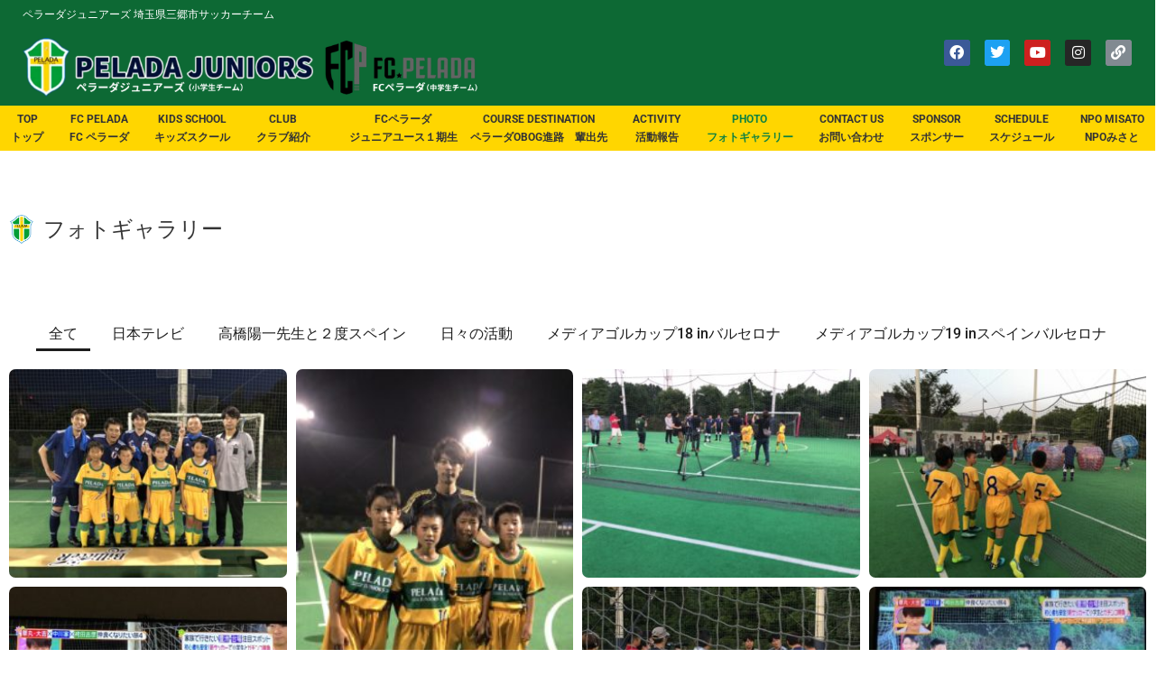

--- FILE ---
content_type: text/html; charset=UTF-8
request_url: https://pelada-juniors.jp/photo
body_size: 22636
content:
<!doctype html>
<html lang="ja" prefix="og: https://ogp.me/ns#">
<head>
	<meta charset="UTF-8">
	<meta name="viewport" content="width=device-width, initial-scale=1">
	<link rel="profile" href="https://gmpg.org/xfn/11">
	
<!-- Google Tag Manager for WordPress by gtm4wp.com -->
<script data-cfasync="false" data-pagespeed-no-defer>
	var gtm4wp_datalayer_name = "dataLayer";
	var dataLayer = dataLayer || [];
</script>
<!-- End Google Tag Manager for WordPress by gtm4wp.com -->
<!-- Search Engine Optimization by Rank Math - https://rankmath.com/ -->
<title>フォトギャラリー | ペラーダジュニアーズサッカーチーム</title>
<meta name="description" content="Pelada Juniors ペラーダジュニアーズサッカーチームのフォトギャラリーです。チームの活動の様子から海外遠征、テレビ出演、キャプテン翼の作者である高橋陽一先生との交流や現役Jリーガー、フットサル選手によるサッカークリニック、各スポンサー様とのコラボイベントの様子など、ペラーダの活動をフォトギャラリーにてご覧いただけます。"/>
<meta name="robots" content="follow, index, max-snippet:-1, max-video-preview:-1, max-image-preview:large"/>
<link rel="canonical" href="https://pelada-juniors.jp/photo" />
<meta property="og:locale" content="ja_JP" />
<meta property="og:type" content="article" />
<meta property="og:title" content="フォトギャラリー | ペラーダジュニアーズサッカーチーム" />
<meta property="og:description" content="Pelada Juniors ペラーダジュニアーズサッカーチームのフォトギャラリーです。チームの活動の様子から海外遠征、テレビ出演、キャプテン翼の作者である高橋陽一先生との交流や現役Jリーガー、フットサル選手によるサッカークリニック、各スポンサー様とのコラボイベントの様子など、ペラーダの活動をフォトギャラリーにてご覧いただけます。" />
<meta property="og:url" content="https://pelada-juniors.jp/photo" />
<meta property="og:site_name" content="| ペラーダジュニアーズサッカーチーム" />
<meta property="og:updated_time" content="2021-07-08T17:23:28+09:00" />
<meta property="og:image" content="https://pelada-juniors.jp/wp-content/uploads/2020/12/favicon-pelada-juniors.jpg" />
<meta property="og:image:secure_url" content="https://pelada-juniors.jp/wp-content/uploads/2020/12/favicon-pelada-juniors.jpg" />
<meta property="og:image:width" content="512" />
<meta property="og:image:height" content="512" />
<meta property="og:image:alt" content="ペラーダエンブレム" />
<meta property="og:image:type" content="image/jpeg" />
<meta name="twitter:card" content="summary_large_image" />
<meta name="twitter:title" content="フォトギャラリー | ペラーダジュニアーズサッカーチーム" />
<meta name="twitter:description" content="Pelada Juniors ペラーダジュニアーズサッカーチームのフォトギャラリーです。チームの活動の様子から海外遠征、テレビ出演、キャプテン翼の作者である高橋陽一先生との交流や現役Jリーガー、フットサル選手によるサッカークリニック、各スポンサー様とのコラボイベントの様子など、ペラーダの活動をフォトギャラリーにてご覧いただけます。" />
<meta name="twitter:image" content="https://pelada-juniors.jp/wp-content/uploads/2020/12/favicon-pelada-juniors.jpg" />
<meta name="twitter:label1" content="読む時間" />
<meta name="twitter:data1" content="一分未満" />
<!-- /Rank Math WordPress SEO プラグイン -->

<link rel='dns-prefetch' href='//maxcdn.bootstrapcdn.com' />
<link rel='dns-prefetch' href='//use.fontawesome.com' />
<link rel="alternate" type="application/rss+xml" title="| ペラーダジュニアーズサッカーチーム &raquo; フィード" href="https://pelada-juniors.jp/feed" />
<link rel="alternate" type="application/rss+xml" title="| ペラーダジュニアーズサッカーチーム &raquo; コメントフィード" href="https://pelada-juniors.jp/comments/feed" />
<link rel="alternate" title="oEmbed (JSON)" type="application/json+oembed" href="https://pelada-juniors.jp/wp-json/oembed/1.0/embed?url=https%3A%2F%2Fpelada-juniors.jp%2Fphoto" />
<link rel="alternate" title="oEmbed (XML)" type="text/xml+oembed" href="https://pelada-juniors.jp/wp-json/oembed/1.0/embed?url=https%3A%2F%2Fpelada-juniors.jp%2Fphoto&#038;format=xml" />
<style id='wp-img-auto-sizes-contain-inline-css'>
img:is([sizes=auto i],[sizes^="auto," i]){contain-intrinsic-size:3000px 1500px}
/*# sourceURL=wp-img-auto-sizes-contain-inline-css */
</style>
<link rel='stylesheet' id='sbr_styles-css' href='https://pelada-juniors.jp/wp-content/plugins/reviews-feed/assets/css/sbr-styles.css?ver=1.2.0' media='all' />
<link rel='stylesheet' id='sbi_styles-css' href='https://pelada-juniors.jp/wp-content/plugins/instagram-feed/css/sbi-styles.min.css?ver=6.7.1' media='all' />
<link rel='stylesheet' id='sby_styles-css' href='https://pelada-juniors.jp/wp-content/plugins/feeds-for-youtube/css/sb-youtube.min.css?ver=2.2.3' media='all' />
<link rel='stylesheet' id='dce-dynamic-visibility-style-css' href='https://pelada-juniors.jp/wp-content/plugins/dynamic-visibility-for-elementor/assets/css/dynamic-visibility.css?ver=6.0.2' media='all' />
<style id='wp-emoji-styles-inline-css'>

	img.wp-smiley, img.emoji {
		display: inline !important;
		border: none !important;
		box-shadow: none !important;
		height: 1em !important;
		width: 1em !important;
		margin: 0 0.07em !important;
		vertical-align: -0.1em !important;
		background: none !important;
		padding: 0 !important;
	}
/*# sourceURL=wp-emoji-styles-inline-css */
</style>
<style id='font-awesome-svg-styles-default-inline-css'>
.svg-inline--fa {
  display: inline-block;
  height: 1em;
  overflow: visible;
  vertical-align: -.125em;
}
/*# sourceURL=font-awesome-svg-styles-default-inline-css */
</style>
<link rel='stylesheet' id='font-awesome-svg-styles-css' href='https://pelada-juniors.jp/wp-content/uploads/font-awesome/v6.7.2/css/svg-with-js.css' media='all' />
<style id='font-awesome-svg-styles-inline-css'>
   .wp-block-font-awesome-icon svg::before,
   .wp-rich-text-font-awesome-icon svg::before {content: unset;}
/*# sourceURL=font-awesome-svg-styles-inline-css */
</style>
<style id='global-styles-inline-css'>
:root{--wp--preset--aspect-ratio--square: 1;--wp--preset--aspect-ratio--4-3: 4/3;--wp--preset--aspect-ratio--3-4: 3/4;--wp--preset--aspect-ratio--3-2: 3/2;--wp--preset--aspect-ratio--2-3: 2/3;--wp--preset--aspect-ratio--16-9: 16/9;--wp--preset--aspect-ratio--9-16: 9/16;--wp--preset--color--black: #000000;--wp--preset--color--cyan-bluish-gray: #abb8c3;--wp--preset--color--white: #ffffff;--wp--preset--color--pale-pink: #f78da7;--wp--preset--color--vivid-red: #cf2e2e;--wp--preset--color--luminous-vivid-orange: #ff6900;--wp--preset--color--luminous-vivid-amber: #fcb900;--wp--preset--color--light-green-cyan: #7bdcb5;--wp--preset--color--vivid-green-cyan: #00d084;--wp--preset--color--pale-cyan-blue: #8ed1fc;--wp--preset--color--vivid-cyan-blue: #0693e3;--wp--preset--color--vivid-purple: #9b51e0;--wp--preset--gradient--vivid-cyan-blue-to-vivid-purple: linear-gradient(135deg,rgb(6,147,227) 0%,rgb(155,81,224) 100%);--wp--preset--gradient--light-green-cyan-to-vivid-green-cyan: linear-gradient(135deg,rgb(122,220,180) 0%,rgb(0,208,130) 100%);--wp--preset--gradient--luminous-vivid-amber-to-luminous-vivid-orange: linear-gradient(135deg,rgb(252,185,0) 0%,rgb(255,105,0) 100%);--wp--preset--gradient--luminous-vivid-orange-to-vivid-red: linear-gradient(135deg,rgb(255,105,0) 0%,rgb(207,46,46) 100%);--wp--preset--gradient--very-light-gray-to-cyan-bluish-gray: linear-gradient(135deg,rgb(238,238,238) 0%,rgb(169,184,195) 100%);--wp--preset--gradient--cool-to-warm-spectrum: linear-gradient(135deg,rgb(74,234,220) 0%,rgb(151,120,209) 20%,rgb(207,42,186) 40%,rgb(238,44,130) 60%,rgb(251,105,98) 80%,rgb(254,248,76) 100%);--wp--preset--gradient--blush-light-purple: linear-gradient(135deg,rgb(255,206,236) 0%,rgb(152,150,240) 100%);--wp--preset--gradient--blush-bordeaux: linear-gradient(135deg,rgb(254,205,165) 0%,rgb(254,45,45) 50%,rgb(107,0,62) 100%);--wp--preset--gradient--luminous-dusk: linear-gradient(135deg,rgb(255,203,112) 0%,rgb(199,81,192) 50%,rgb(65,88,208) 100%);--wp--preset--gradient--pale-ocean: linear-gradient(135deg,rgb(255,245,203) 0%,rgb(182,227,212) 50%,rgb(51,167,181) 100%);--wp--preset--gradient--electric-grass: linear-gradient(135deg,rgb(202,248,128) 0%,rgb(113,206,126) 100%);--wp--preset--gradient--midnight: linear-gradient(135deg,rgb(2,3,129) 0%,rgb(40,116,252) 100%);--wp--preset--font-size--small: 13px;--wp--preset--font-size--medium: 20px;--wp--preset--font-size--large: 36px;--wp--preset--font-size--x-large: 42px;--wp--preset--spacing--20: 0.44rem;--wp--preset--spacing--30: 0.67rem;--wp--preset--spacing--40: 1rem;--wp--preset--spacing--50: 1.5rem;--wp--preset--spacing--60: 2.25rem;--wp--preset--spacing--70: 3.38rem;--wp--preset--spacing--80: 5.06rem;--wp--preset--shadow--natural: 6px 6px 9px rgba(0, 0, 0, 0.2);--wp--preset--shadow--deep: 12px 12px 50px rgba(0, 0, 0, 0.4);--wp--preset--shadow--sharp: 6px 6px 0px rgba(0, 0, 0, 0.2);--wp--preset--shadow--outlined: 6px 6px 0px -3px rgb(255, 255, 255), 6px 6px rgb(0, 0, 0);--wp--preset--shadow--crisp: 6px 6px 0px rgb(0, 0, 0);}:root { --wp--style--global--content-size: 800px;--wp--style--global--wide-size: 1200px; }:where(body) { margin: 0; }.wp-site-blocks > .alignleft { float: left; margin-right: 2em; }.wp-site-blocks > .alignright { float: right; margin-left: 2em; }.wp-site-blocks > .aligncenter { justify-content: center; margin-left: auto; margin-right: auto; }:where(.wp-site-blocks) > * { margin-block-start: 24px; margin-block-end: 0; }:where(.wp-site-blocks) > :first-child { margin-block-start: 0; }:where(.wp-site-blocks) > :last-child { margin-block-end: 0; }:root { --wp--style--block-gap: 24px; }:root :where(.is-layout-flow) > :first-child{margin-block-start: 0;}:root :where(.is-layout-flow) > :last-child{margin-block-end: 0;}:root :where(.is-layout-flow) > *{margin-block-start: 24px;margin-block-end: 0;}:root :where(.is-layout-constrained) > :first-child{margin-block-start: 0;}:root :where(.is-layout-constrained) > :last-child{margin-block-end: 0;}:root :where(.is-layout-constrained) > *{margin-block-start: 24px;margin-block-end: 0;}:root :where(.is-layout-flex){gap: 24px;}:root :where(.is-layout-grid){gap: 24px;}.is-layout-flow > .alignleft{float: left;margin-inline-start: 0;margin-inline-end: 2em;}.is-layout-flow > .alignright{float: right;margin-inline-start: 2em;margin-inline-end: 0;}.is-layout-flow > .aligncenter{margin-left: auto !important;margin-right: auto !important;}.is-layout-constrained > .alignleft{float: left;margin-inline-start: 0;margin-inline-end: 2em;}.is-layout-constrained > .alignright{float: right;margin-inline-start: 2em;margin-inline-end: 0;}.is-layout-constrained > .aligncenter{margin-left: auto !important;margin-right: auto !important;}.is-layout-constrained > :where(:not(.alignleft):not(.alignright):not(.alignfull)){max-width: var(--wp--style--global--content-size);margin-left: auto !important;margin-right: auto !important;}.is-layout-constrained > .alignwide{max-width: var(--wp--style--global--wide-size);}body .is-layout-flex{display: flex;}.is-layout-flex{flex-wrap: wrap;align-items: center;}.is-layout-flex > :is(*, div){margin: 0;}body .is-layout-grid{display: grid;}.is-layout-grid > :is(*, div){margin: 0;}body{padding-top: 0px;padding-right: 0px;padding-bottom: 0px;padding-left: 0px;}a:where(:not(.wp-element-button)){text-decoration: underline;}:root :where(.wp-element-button, .wp-block-button__link){background-color: #32373c;border-width: 0;color: #fff;font-family: inherit;font-size: inherit;font-style: inherit;font-weight: inherit;letter-spacing: inherit;line-height: inherit;padding-top: calc(0.667em + 2px);padding-right: calc(1.333em + 2px);padding-bottom: calc(0.667em + 2px);padding-left: calc(1.333em + 2px);text-decoration: none;text-transform: inherit;}.has-black-color{color: var(--wp--preset--color--black) !important;}.has-cyan-bluish-gray-color{color: var(--wp--preset--color--cyan-bluish-gray) !important;}.has-white-color{color: var(--wp--preset--color--white) !important;}.has-pale-pink-color{color: var(--wp--preset--color--pale-pink) !important;}.has-vivid-red-color{color: var(--wp--preset--color--vivid-red) !important;}.has-luminous-vivid-orange-color{color: var(--wp--preset--color--luminous-vivid-orange) !important;}.has-luminous-vivid-amber-color{color: var(--wp--preset--color--luminous-vivid-amber) !important;}.has-light-green-cyan-color{color: var(--wp--preset--color--light-green-cyan) !important;}.has-vivid-green-cyan-color{color: var(--wp--preset--color--vivid-green-cyan) !important;}.has-pale-cyan-blue-color{color: var(--wp--preset--color--pale-cyan-blue) !important;}.has-vivid-cyan-blue-color{color: var(--wp--preset--color--vivid-cyan-blue) !important;}.has-vivid-purple-color{color: var(--wp--preset--color--vivid-purple) !important;}.has-black-background-color{background-color: var(--wp--preset--color--black) !important;}.has-cyan-bluish-gray-background-color{background-color: var(--wp--preset--color--cyan-bluish-gray) !important;}.has-white-background-color{background-color: var(--wp--preset--color--white) !important;}.has-pale-pink-background-color{background-color: var(--wp--preset--color--pale-pink) !important;}.has-vivid-red-background-color{background-color: var(--wp--preset--color--vivid-red) !important;}.has-luminous-vivid-orange-background-color{background-color: var(--wp--preset--color--luminous-vivid-orange) !important;}.has-luminous-vivid-amber-background-color{background-color: var(--wp--preset--color--luminous-vivid-amber) !important;}.has-light-green-cyan-background-color{background-color: var(--wp--preset--color--light-green-cyan) !important;}.has-vivid-green-cyan-background-color{background-color: var(--wp--preset--color--vivid-green-cyan) !important;}.has-pale-cyan-blue-background-color{background-color: var(--wp--preset--color--pale-cyan-blue) !important;}.has-vivid-cyan-blue-background-color{background-color: var(--wp--preset--color--vivid-cyan-blue) !important;}.has-vivid-purple-background-color{background-color: var(--wp--preset--color--vivid-purple) !important;}.has-black-border-color{border-color: var(--wp--preset--color--black) !important;}.has-cyan-bluish-gray-border-color{border-color: var(--wp--preset--color--cyan-bluish-gray) !important;}.has-white-border-color{border-color: var(--wp--preset--color--white) !important;}.has-pale-pink-border-color{border-color: var(--wp--preset--color--pale-pink) !important;}.has-vivid-red-border-color{border-color: var(--wp--preset--color--vivid-red) !important;}.has-luminous-vivid-orange-border-color{border-color: var(--wp--preset--color--luminous-vivid-orange) !important;}.has-luminous-vivid-amber-border-color{border-color: var(--wp--preset--color--luminous-vivid-amber) !important;}.has-light-green-cyan-border-color{border-color: var(--wp--preset--color--light-green-cyan) !important;}.has-vivid-green-cyan-border-color{border-color: var(--wp--preset--color--vivid-green-cyan) !important;}.has-pale-cyan-blue-border-color{border-color: var(--wp--preset--color--pale-cyan-blue) !important;}.has-vivid-cyan-blue-border-color{border-color: var(--wp--preset--color--vivid-cyan-blue) !important;}.has-vivid-purple-border-color{border-color: var(--wp--preset--color--vivid-purple) !important;}.has-vivid-cyan-blue-to-vivid-purple-gradient-background{background: var(--wp--preset--gradient--vivid-cyan-blue-to-vivid-purple) !important;}.has-light-green-cyan-to-vivid-green-cyan-gradient-background{background: var(--wp--preset--gradient--light-green-cyan-to-vivid-green-cyan) !important;}.has-luminous-vivid-amber-to-luminous-vivid-orange-gradient-background{background: var(--wp--preset--gradient--luminous-vivid-amber-to-luminous-vivid-orange) !important;}.has-luminous-vivid-orange-to-vivid-red-gradient-background{background: var(--wp--preset--gradient--luminous-vivid-orange-to-vivid-red) !important;}.has-very-light-gray-to-cyan-bluish-gray-gradient-background{background: var(--wp--preset--gradient--very-light-gray-to-cyan-bluish-gray) !important;}.has-cool-to-warm-spectrum-gradient-background{background: var(--wp--preset--gradient--cool-to-warm-spectrum) !important;}.has-blush-light-purple-gradient-background{background: var(--wp--preset--gradient--blush-light-purple) !important;}.has-blush-bordeaux-gradient-background{background: var(--wp--preset--gradient--blush-bordeaux) !important;}.has-luminous-dusk-gradient-background{background: var(--wp--preset--gradient--luminous-dusk) !important;}.has-pale-ocean-gradient-background{background: var(--wp--preset--gradient--pale-ocean) !important;}.has-electric-grass-gradient-background{background: var(--wp--preset--gradient--electric-grass) !important;}.has-midnight-gradient-background{background: var(--wp--preset--gradient--midnight) !important;}.has-small-font-size{font-size: var(--wp--preset--font-size--small) !important;}.has-medium-font-size{font-size: var(--wp--preset--font-size--medium) !important;}.has-large-font-size{font-size: var(--wp--preset--font-size--large) !important;}.has-x-large-font-size{font-size: var(--wp--preset--font-size--x-large) !important;}
:root :where(.wp-block-pullquote){font-size: 1.5em;line-height: 1.6;}
/*# sourceURL=global-styles-inline-css */
</style>
<link rel='stylesheet' id='ctf_styles-css' href='https://pelada-juniors.jp/wp-content/plugins/custom-twitter-feeds/css/ctf-styles.min.css?ver=2.2.4' media='all' />
<link rel='stylesheet' id='cff-css' href='https://pelada-juniors.jp/wp-content/plugins/custom-facebook-feed/assets/css/cff-style.min.css?ver=4.2.5' media='all' />
<link rel='stylesheet' id='sb-font-awesome-css' href='https://maxcdn.bootstrapcdn.com/font-awesome/4.7.0/css/font-awesome.min.css?ver=6.9' media='all' />
<link rel='stylesheet' id='hello-elementor-css' href='https://pelada-juniors.jp/wp-content/themes/hello-elementor/assets/css/reset.css?ver=3.4.6' media='all' />
<link rel='stylesheet' id='hello-elementor-theme-style-css' href='https://pelada-juniors.jp/wp-content/themes/hello-elementor/assets/css/theme.css?ver=3.4.6' media='all' />
<link rel='stylesheet' id='hello-elementor-header-footer-css' href='https://pelada-juniors.jp/wp-content/themes/hello-elementor/assets/css/header-footer.css?ver=3.4.6' media='all' />
<link rel='stylesheet' id='font-awesome-official-css' href='https://use.fontawesome.com/releases/v6.7.2/css/all.css' media='all' integrity="sha384-nRgPTkuX86pH8yjPJUAFuASXQSSl2/bBUiNV47vSYpKFxHJhbcrGnmlYpYJMeD7a" crossorigin="anonymous" />
<link rel='stylesheet' id='elementor-frontend-css' href='https://pelada-juniors.jp/wp-content/plugins/elementor/assets/css/frontend.min.css?ver=3.34.4' media='all' />
<link rel='stylesheet' id='widget-heading-css' href='https://pelada-juniors.jp/wp-content/plugins/elementor/assets/css/widget-heading.min.css?ver=3.34.4' media='all' />
<link rel='stylesheet' id='widget-image-css' href='https://pelada-juniors.jp/wp-content/plugins/elementor/assets/css/widget-image.min.css?ver=3.34.4' media='all' />
<link rel='stylesheet' id='widget-social-icons-css' href='https://pelada-juniors.jp/wp-content/plugins/elementor/assets/css/widget-social-icons.min.css?ver=3.34.4' media='all' />
<link rel='stylesheet' id='e-apple-webkit-css' href='https://pelada-juniors.jp/wp-content/plugins/elementor/assets/css/conditionals/apple-webkit.min.css?ver=3.34.4' media='all' />
<link rel='stylesheet' id='widget-nav-menu-css' href='https://pelada-juniors.jp/wp-content/plugins/elementor-pro/assets/css/widget-nav-menu.min.css?ver=3.29.2' media='all' />
<link rel='stylesheet' id='e-sticky-css' href='https://pelada-juniors.jp/wp-content/plugins/elementor-pro/assets/css/modules/sticky.min.css?ver=3.29.2' media='all' />
<link rel='stylesheet' id='elementor-icons-css' href='https://pelada-juniors.jp/wp-content/plugins/elementor/assets/lib/eicons/css/elementor-icons.min.css?ver=5.46.0' media='all' />
<link rel='stylesheet' id='elementor-post-63-css' href='https://pelada-juniors.jp/wp-content/uploads/elementor/css/post-63.css?ver=1769798388' media='all' />
<link rel='stylesheet' id='cffstyles-css' href='https://pelada-juniors.jp/wp-content/plugins/custom-facebook-feed/assets/css/cff-style.min.css?ver=4.2.5' media='all' />
<link rel='stylesheet' id='sby-styles-css' href='https://pelada-juniors.jp/wp-content/plugins/feeds-for-youtube/css/sb-youtube-free.min.css?ver=2.2.3' media='all' />
<link rel='stylesheet' id='sbistyles-css' href='https://pelada-juniors.jp/wp-content/plugins/instagram-feed/css/sbi-styles.min.css?ver=6.7.1' media='all' />
<link rel='stylesheet' id='swiper-css' href='https://pelada-juniors.jp/wp-content/plugins/elementor/assets/lib/swiper/v8/css/swiper.min.css?ver=8.4.5' media='all' />
<link rel='stylesheet' id='e-swiper-css' href='https://pelada-juniors.jp/wp-content/plugins/elementor/assets/css/conditionals/e-swiper.min.css?ver=3.34.4' media='all' />
<link rel='stylesheet' id='widget-gallery-css' href='https://pelada-juniors.jp/wp-content/plugins/elementor-pro/assets/css/widget-gallery.min.css?ver=3.29.2' media='all' />
<link rel='stylesheet' id='elementor-gallery-css' href='https://pelada-juniors.jp/wp-content/plugins/elementor/assets/lib/e-gallery/css/e-gallery.min.css?ver=1.2.0' media='all' />
<link rel='stylesheet' id='e-transitions-css' href='https://pelada-juniors.jp/wp-content/plugins/elementor-pro/assets/css/conditionals/transitions.min.css?ver=3.29.2' media='all' />
<link rel='stylesheet' id='elementor-post-472-css' href='https://pelada-juniors.jp/wp-content/uploads/elementor/css/post-472.css?ver=1769799252' media='all' />
<link rel='stylesheet' id='elementor-post-20-css' href='https://pelada-juniors.jp/wp-content/uploads/elementor/css/post-20.css?ver=1769798389' media='all' />
<link rel='stylesheet' id='elementor-post-80-css' href='https://pelada-juniors.jp/wp-content/uploads/elementor/css/post-80.css?ver=1769798389' media='all' />
<link rel='stylesheet' id='eael-general-css' href='https://pelada-juniors.jp/wp-content/plugins/essential-addons-for-elementor-lite/assets/front-end/css/view/general.min.css?ver=6.5.9' media='all' />
<link rel='stylesheet' id='font-awesome-official-v4shim-css' href='https://use.fontawesome.com/releases/v6.7.2/css/v4-shims.css' media='all' integrity="sha384-npPMK6zwqNmU3qyCCxEcWJkLBNYxEFM1nGgSoAWuCCXqVVz0cvwKEMfyTNkOxM2N" crossorigin="anonymous" />
<link rel='stylesheet' id='elementor-gf-local-roboto-css' href='https://pelada-juniors.jp/wp-content/uploads/elementor/google-fonts/css/roboto.css?ver=1742236504' media='all' />
<link rel='stylesheet' id='elementor-icons-shared-0-css' href='https://pelada-juniors.jp/wp-content/plugins/elementor/assets/lib/font-awesome/css/fontawesome.min.css?ver=5.15.3' media='all' />
<link rel='stylesheet' id='elementor-icons-fa-brands-css' href='https://pelada-juniors.jp/wp-content/plugins/elementor/assets/lib/font-awesome/css/brands.min.css?ver=5.15.3' media='all' />
<link rel='stylesheet' id='elementor-icons-fa-solid-css' href='https://pelada-juniors.jp/wp-content/plugins/elementor/assets/lib/font-awesome/css/solid.min.css?ver=5.15.3' media='all' />
<script src="https://pelada-juniors.jp/wp-includes/js/jquery/jquery.min.js?ver=3.7.1" id="jquery-core-js"></script>
<script defer='defer' src="https://pelada-juniors.jp/wp-includes/js/jquery/jquery-migrate.min.js?ver=3.4.1" id="jquery-migrate-js"></script>
<link rel="https://api.w.org/" href="https://pelada-juniors.jp/wp-json/" /><link rel="alternate" title="JSON" type="application/json" href="https://pelada-juniors.jp/wp-json/wp/v2/pages/472" /><link rel="EditURI" type="application/rsd+xml" title="RSD" href="https://pelada-juniors.jp/xmlrpc.php?rsd" />
<meta name="generator" content="WordPress 6.9" />
<link rel='shortlink' href='https://pelada-juniors.jp/?p=472' />
<!-- Google tag (gtag.js) -->
<script async src="https://www.googletagmanager.com/gtag/js?id=G-352GBVZZXR"></script>
<script>
  window.dataLayer = window.dataLayer || [];
  function gtag(){dataLayer.push(arguments);}
  gtag('js', new Date());

  gtag('config', 'G-352GBVZZXR');
</script>
<!-- Google Tag Manager for WordPress by gtm4wp.com -->
<!-- GTM Container placement set to footer -->
<script data-cfasync="false" data-pagespeed-no-defer>
	var dataLayer_content = {"pagePostType":"page","pagePostType2":"single-page","pagePostAuthor":"do3Djeud35d1"};
	dataLayer.push( dataLayer_content );
</script>
<script data-cfasync="false" data-pagespeed-no-defer>
(function(w,d,s,l,i){w[l]=w[l]||[];w[l].push({'gtm.start':
new Date().getTime(),event:'gtm.js'});var f=d.getElementsByTagName(s)[0],
j=d.createElement(s),dl=l!='dataLayer'?'&l='+l:'';j.async=true;j.src=
'//www.googletagmanager.com/gtm.js?id='+i+dl;f.parentNode.insertBefore(j,f);
})(window,document,'script','dataLayer','GTM-NC7G3CD');
</script>
<!-- End Google Tag Manager for WordPress by gtm4wp.com --><meta name="generator" content="Elementor 3.34.4; features: additional_custom_breakpoints; settings: css_print_method-external, google_font-enabled, font_display-auto">
			<style>
				.e-con.e-parent:nth-of-type(n+4):not(.e-lazyloaded):not(.e-no-lazyload),
				.e-con.e-parent:nth-of-type(n+4):not(.e-lazyloaded):not(.e-no-lazyload) * {
					background-image: none !important;
				}
				@media screen and (max-height: 1024px) {
					.e-con.e-parent:nth-of-type(n+3):not(.e-lazyloaded):not(.e-no-lazyload),
					.e-con.e-parent:nth-of-type(n+3):not(.e-lazyloaded):not(.e-no-lazyload) * {
						background-image: none !important;
					}
				}
				@media screen and (max-height: 640px) {
					.e-con.e-parent:nth-of-type(n+2):not(.e-lazyloaded):not(.e-no-lazyload),
					.e-con.e-parent:nth-of-type(n+2):not(.e-lazyloaded):not(.e-no-lazyload) * {
						background-image: none !important;
					}
				}
			</style>
			<link rel="icon" href="https://pelada-juniors.jp/wp-content/uploads/2020/12/cropped-favicon-pelada-juniors-32x32.jpg" sizes="32x32" />
<link rel="icon" href="https://pelada-juniors.jp/wp-content/uploads/2020/12/cropped-favicon-pelada-juniors-192x192.jpg" sizes="192x192" />
<link rel="apple-touch-icon" href="https://pelada-juniors.jp/wp-content/uploads/2020/12/cropped-favicon-pelada-juniors-180x180.jpg" />
<meta name="msapplication-TileImage" content="https://pelada-juniors.jp/wp-content/uploads/2020/12/cropped-favicon-pelada-juniors-270x270.jpg" />
		<style id="wp-custom-css">
			/* unvisited link */
a:link {
  color: blue;
}

/* visited link */
a:visited {
  color: blue;
}

/* mouse over link */
a:hover {
  color: blue;
}

/* selected link */
a:active {
  color: blue;
}

i, .fa, .fas, .fab, .far {
  font-size: 16px !important;
}		</style>
		</head>
<body class="wp-singular page-template page-template-elementor_header_footer page page-id-472 wp-custom-logo wp-embed-responsive wp-theme-hello-elementor hello-elementor-default elementor-default elementor-template-full-width elementor-kit-63 elementor-page elementor-page-472">


<a class="skip-link screen-reader-text" href="#content">コンテンツにスキップ</a>

		<div data-elementor-type="header" data-elementor-id="20" class="elementor elementor-20 elementor-location-header" data-elementor-post-type="elementor_library">
					<section class="elementor-section elementor-top-section elementor-element elementor-element-98e2eef elementor-reverse-mobile elementor-section-full_width elementor-hidden-mobile elementor-section-height-default elementor-section-height-default" data-id="98e2eef" data-element_type="section" data-settings="{&quot;background_background&quot;:&quot;classic&quot;}">
						<div class="elementor-container elementor-column-gap-default">
					<div class="elementor-column elementor-col-50 elementor-top-column elementor-element elementor-element-2170db6 elementor-hidden-phone" data-id="2170db6" data-element_type="column">
			<div class="elementor-widget-wrap elementor-element-populated">
						<div class="elementor-element elementor-element-67013f0 elementor-widget elementor-widget-heading" data-id="67013f0" data-element_type="widget" data-widget_type="heading.default">
				<div class="elementor-widget-container">
					<h1 class="elementor-heading-title elementor-size-default">ペラーダジュニアーズ 埼玉県三郷市サッカーチーム</h1>				</div>
				</div>
				<div class="elementor-element elementor-element-234402a elementor-widget__width-initial elementor-widget elementor-widget-image" data-id="234402a" data-element_type="widget" data-widget_type="image.default">
				<div class="elementor-widget-container">
															<img width="447" height="90" src="https://pelada-juniors.jp/wp-content/uploads/2020/12/pelala-juniors.png" class="attachment-full size-full wp-image-5571" alt="" srcset="https://pelada-juniors.jp/wp-content/uploads/2020/12/pelala-juniors.png 447w, https://pelada-juniors.jp/wp-content/uploads/2020/12/pelala-juniors-300x60.png 300w" sizes="(max-width: 447px) 100vw, 447px" />															</div>
				</div>
				<div class="elementor-element elementor-element-861adb1 elementor-widget__width-initial elementor-widget elementor-widget-image" data-id="861adb1" data-element_type="widget" data-widget_type="image.default">
				<div class="elementor-widget-container">
															<img width="255" height="90" src="https://pelada-juniors.jp/wp-content/uploads/2020/12/fc-pelada-1-e1740620139480.png" class="attachment-full size-full wp-image-5572" alt="" />															</div>
				</div>
					</div>
		</div>
				<div class="elementor-column elementor-col-50 elementor-top-column elementor-element elementor-element-1dad40b elementor-hidden-mobile" data-id="1dad40b" data-element_type="column">
			<div class="elementor-widget-wrap elementor-element-populated">
						<div class="elementor-element elementor-element-593e8f7 elementor-grid-mobile-4 e-grid-align-mobile-center e-grid-align-right e-grid-align-tablet-right elementor-shape-rounded elementor-grid-0 elementor-widget elementor-widget-social-icons" data-id="593e8f7" data-element_type="widget" data-widget_type="social-icons.default">
				<div class="elementor-widget-container">
							<div class="elementor-social-icons-wrapper elementor-grid" role="list">
							<span class="elementor-grid-item" role="listitem">
					<a class="elementor-icon elementor-social-icon elementor-social-icon-facebook elementor-repeater-item-f69c0e6" href="https://www.facebook.com/PELADA.futebol.club.school/" target="_blank">
						<span class="elementor-screen-only">Facebook</span>
						<i aria-hidden="true" class="fab fa-facebook"></i>					</a>
				</span>
							<span class="elementor-grid-item" role="listitem">
					<a class="elementor-icon elementor-social-icon elementor-social-icon-twitter elementor-repeater-item-08ba59d" href="https://twitter.com/pelada_20" target="_blank">
						<span class="elementor-screen-only">Twitter</span>
						<i aria-hidden="true" class="fab fa-twitter"></i>					</a>
				</span>
							<span class="elementor-grid-item" role="listitem">
					<a class="elementor-icon elementor-social-icon elementor-social-icon-youtube elementor-repeater-item-c6b8e61" href="https://www.youtube.com/channel/UCK9_xzqqbwnrUKX59P_VvNw" target="_blank">
						<span class="elementor-screen-only">Youtube</span>
						<i aria-hidden="true" class="fab fa-youtube"></i>					</a>
				</span>
							<span class="elementor-grid-item" role="listitem">
					<a class="elementor-icon elementor-social-icon elementor-social-icon-instagram elementor-repeater-item-ab06693" href="https://www.instagram.com/fc.pelada.juniors" target="_blank">
						<span class="elementor-screen-only">Instagram</span>
						<i aria-hidden="true" class="fab fa-instagram"></i>					</a>
				</span>
							<span class="elementor-grid-item" role="listitem">
					<a class="elementor-icon elementor-social-icon elementor-social-icon-link elementor-repeater-item-5f0448c" href="https://note.com/pelada_juniors" target="_blank">
						<span class="elementor-screen-only">Link</span>
						<i aria-hidden="true" class="fas fa-link"></i>					</a>
				</span>
					</div>
						</div>
				</div>
					</div>
		</div>
					</div>
		</section>
				<section class="elementor-section elementor-top-section elementor-element elementor-element-2b90978 elementor-hidden-mobile elementor-section-full_width elementor-section-height-default elementor-section-height-default" data-id="2b90978" data-element_type="section" data-settings="{&quot;background_background&quot;:&quot;classic&quot;,&quot;sticky&quot;:&quot;top&quot;,&quot;sticky_on&quot;:[&quot;desktop&quot;,&quot;tablet&quot;,&quot;mobile&quot;],&quot;sticky_offset&quot;:0,&quot;sticky_effects_offset&quot;:0,&quot;sticky_anchor_link_offset&quot;:0}">
						<div class="elementor-container elementor-column-gap-no">
					<div class="elementor-column elementor-col-100 elementor-top-column elementor-element elementor-element-0f0dc82" data-id="0f0dc82" data-element_type="column">
			<div class="elementor-widget-wrap elementor-element-populated">
						<div class="elementor-element elementor-element-a72fb44 elementor-nav-menu__align-justify elementor-nav-menu__text-align-center elementor-nav-menu--stretch elementor-nav-menu--dropdown-tablet elementor-nav-menu--toggle elementor-nav-menu--burger elementor-widget elementor-widget-nav-menu" data-id="a72fb44" data-element_type="widget" data-settings="{&quot;full_width&quot;:&quot;stretch&quot;,&quot;layout&quot;:&quot;horizontal&quot;,&quot;submenu_icon&quot;:{&quot;value&quot;:&quot;&lt;i class=\&quot;fas fa-caret-down\&quot;&gt;&lt;\/i&gt;&quot;,&quot;library&quot;:&quot;fa-solid&quot;},&quot;toggle&quot;:&quot;burger&quot;}" data-widget_type="nav-menu.default">
				<div class="elementor-widget-container">
								<nav aria-label="メニュー" class="elementor-nav-menu--main elementor-nav-menu__container elementor-nav-menu--layout-horizontal e--pointer-none">
				<ul id="menu-1-a72fb44" class="elementor-nav-menu"><li class="menu-item menu-item-type-post_type menu-item-object-page menu-item-home menu-item-154"><a href="https://pelada-juniors.jp/" class="elementor-item"><p style="text-align: center;">TOP<br />トップ</p></a></li>
<li class="menu-item menu-item-type-post_type menu-item-object-page menu-item-4910"><a href="https://pelada-juniors.jp/fc-pelada" class="elementor-item"><p style="text-align: center;">FC PELADA<br />FC ペラーダ</p></a></li>
<li class="menu-item menu-item-type-post_type menu-item-object-page menu-item-2044"><a href="https://pelada-juniors.jp/futsal-school" class="elementor-item"><p style="text-align: center;">KIDS SCHOOL<br />キッズスクール</p></a></li>
<li class="menu-item menu-item-type-post_type menu-item-object-page menu-item-153"><a href="https://pelada-juniors.jp/club" class="elementor-item"><p style="text-align: center;">CLUB<br />クラブ紹介</p></a></li>
<li class="menu-item menu-item-type-post_type menu-item-object-page menu-item-5328"><a href="https://pelada-juniors.jp/player" class="elementor-item"><p style="text-align: center;">FCペラーダ<br />ジュニアユース１期生</a></li>
<li class="menu-item menu-item-type-post_type menu-item-object-page menu-item-4848"><a href="https://pelada-juniors.jp/course-destination" class="elementor-item"><p style="text-align: center;">COURSE DESTINATION<br />ペラーダOBOG進路　輩出先</p></a></li>
<li class="menu-item menu-item-type-post_type menu-item-object-page menu-item-468"><a href="https://pelada-juniors.jp/activity" class="elementor-item"><p style="text-align: center;">ACTIVITY<br />活動報告</p></a></li>
<li class="menu-item menu-item-type-post_type menu-item-object-page current-menu-item page_item page-item-472 current_page_item menu-item-474"><a href="https://pelada-juniors.jp/photo" aria-current="page" class="elementor-item elementor-item-active"><p style="text-align: center;">PHOTO<br />フォトギャラリー</p></a></li>
<li class="menu-item menu-item-type-post_type menu-item-object-page menu-item-477"><a href="https://pelada-juniors.jp/contact-us" class="elementor-item"><p style="text-align: center;">CONTACT US<br />お問い合わせ</p></a></li>
<li class="menu-item menu-item-type-post_type menu-item-object-page menu-item-480"><a href="https://pelada-juniors.jp/sponsor" class="elementor-item"><p style="text-align: center;">SPONSOR<br />スポンサー</p></a></li>
<li class="menu-item menu-item-type-post_type menu-item-object-page menu-item-2449"><a href="https://pelada-juniors.jp/login" class="elementor-item"><p style="text-align: center;">SCHEDULE<br />スケジュール</p></a></li>
<li class="menu-item menu-item-type-custom menu-item-object-custom menu-item-4599"><a href="https://misato.or.jp/" class="elementor-item"><p style="text-align: center;">NPO MISATO<br />NPOみさと</p></a></li>
</ul>			</nav>
					<div class="elementor-menu-toggle" role="button" tabindex="0" aria-label="Menu Toggle" aria-expanded="false">
			<i aria-hidden="true" role="presentation" class="elementor-menu-toggle__icon--open eicon-menu-bar"></i><i aria-hidden="true" role="presentation" class="elementor-menu-toggle__icon--close eicon-close"></i>		</div>
					<nav class="elementor-nav-menu--dropdown elementor-nav-menu__container" aria-hidden="true">
				<ul id="menu-2-a72fb44" class="elementor-nav-menu"><li class="menu-item menu-item-type-post_type menu-item-object-page menu-item-home menu-item-154"><a href="https://pelada-juniors.jp/" class="elementor-item" tabindex="-1"><p style="text-align: center;">TOP<br />トップ</p></a></li>
<li class="menu-item menu-item-type-post_type menu-item-object-page menu-item-4910"><a href="https://pelada-juniors.jp/fc-pelada" class="elementor-item" tabindex="-1"><p style="text-align: center;">FC PELADA<br />FC ペラーダ</p></a></li>
<li class="menu-item menu-item-type-post_type menu-item-object-page menu-item-2044"><a href="https://pelada-juniors.jp/futsal-school" class="elementor-item" tabindex="-1"><p style="text-align: center;">KIDS SCHOOL<br />キッズスクール</p></a></li>
<li class="menu-item menu-item-type-post_type menu-item-object-page menu-item-153"><a href="https://pelada-juniors.jp/club" class="elementor-item" tabindex="-1"><p style="text-align: center;">CLUB<br />クラブ紹介</p></a></li>
<li class="menu-item menu-item-type-post_type menu-item-object-page menu-item-5328"><a href="https://pelada-juniors.jp/player" class="elementor-item" tabindex="-1"><p style="text-align: center;">FCペラーダ<br />ジュニアユース１期生</a></li>
<li class="menu-item menu-item-type-post_type menu-item-object-page menu-item-4848"><a href="https://pelada-juniors.jp/course-destination" class="elementor-item" tabindex="-1"><p style="text-align: center;">COURSE DESTINATION<br />ペラーダOBOG進路　輩出先</p></a></li>
<li class="menu-item menu-item-type-post_type menu-item-object-page menu-item-468"><a href="https://pelada-juniors.jp/activity" class="elementor-item" tabindex="-1"><p style="text-align: center;">ACTIVITY<br />活動報告</p></a></li>
<li class="menu-item menu-item-type-post_type menu-item-object-page current-menu-item page_item page-item-472 current_page_item menu-item-474"><a href="https://pelada-juniors.jp/photo" aria-current="page" class="elementor-item elementor-item-active" tabindex="-1"><p style="text-align: center;">PHOTO<br />フォトギャラリー</p></a></li>
<li class="menu-item menu-item-type-post_type menu-item-object-page menu-item-477"><a href="https://pelada-juniors.jp/contact-us" class="elementor-item" tabindex="-1"><p style="text-align: center;">CONTACT US<br />お問い合わせ</p></a></li>
<li class="menu-item menu-item-type-post_type menu-item-object-page menu-item-480"><a href="https://pelada-juniors.jp/sponsor" class="elementor-item" tabindex="-1"><p style="text-align: center;">SPONSOR<br />スポンサー</p></a></li>
<li class="menu-item menu-item-type-post_type menu-item-object-page menu-item-2449"><a href="https://pelada-juniors.jp/login" class="elementor-item" tabindex="-1"><p style="text-align: center;">SCHEDULE<br />スケジュール</p></a></li>
<li class="menu-item menu-item-type-custom menu-item-object-custom menu-item-4599"><a href="https://misato.or.jp/" class="elementor-item" tabindex="-1"><p style="text-align: center;">NPO MISATO<br />NPOみさと</p></a></li>
</ul>			</nav>
						</div>
				</div>
					</div>
		</div>
					</div>
		</section>
				<section class="elementor-section elementor-top-section elementor-element elementor-element-a5355c4 elementor-hidden-desktop elementor-hidden-tablet elementor-section-boxed elementor-section-height-default elementor-section-height-default" data-id="a5355c4" data-element_type="section" data-settings="{&quot;background_background&quot;:&quot;classic&quot;,&quot;sticky&quot;:&quot;top&quot;,&quot;sticky_on&quot;:[&quot;desktop&quot;,&quot;tablet&quot;,&quot;mobile&quot;],&quot;sticky_offset&quot;:0,&quot;sticky_effects_offset&quot;:0,&quot;sticky_anchor_link_offset&quot;:0}">
						<div class="elementor-container elementor-column-gap-no">
					<div class="elementor-column elementor-col-100 elementor-top-column elementor-element elementor-element-069c317" data-id="069c317" data-element_type="column">
			<div class="elementor-widget-wrap elementor-element-populated">
						<div class="elementor-element elementor-element-e960c6c elementor-widget elementor-widget-heading" data-id="e960c6c" data-element_type="widget" data-widget_type="heading.default">
				<div class="elementor-widget-container">
					<h1 class="elementor-heading-title elementor-size-default">ペラーダジュニアーズ 埼玉県三郷市サッカーチーム</h1>				</div>
				</div>
				<section class="elementor-section elementor-inner-section elementor-element elementor-element-aa33cc9 elementor-section-boxed elementor-section-height-default elementor-section-height-default" data-id="aa33cc9" data-element_type="section">
						<div class="elementor-container elementor-column-gap-default">
					<div class="elementor-column elementor-col-33 elementor-inner-column elementor-element elementor-element-7b6b51d" data-id="7b6b51d" data-element_type="column">
			<div class="elementor-widget-wrap elementor-element-populated">
						<div class="elementor-element elementor-element-20d8fca elementor-nav-menu__align-start elementor-nav-menu__text-align-center elementor-nav-menu--stretch elementor-nav-menu--dropdown-tablet elementor-nav-menu--toggle elementor-nav-menu--burger elementor-widget elementor-widget-nav-menu" data-id="20d8fca" data-element_type="widget" data-settings="{&quot;full_width&quot;:&quot;stretch&quot;,&quot;layout&quot;:&quot;horizontal&quot;,&quot;submenu_icon&quot;:{&quot;value&quot;:&quot;&lt;i class=\&quot;fas fa-caret-down\&quot;&gt;&lt;\/i&gt;&quot;,&quot;library&quot;:&quot;fa-solid&quot;},&quot;toggle&quot;:&quot;burger&quot;}" data-widget_type="nav-menu.default">
				<div class="elementor-widget-container">
								<nav aria-label="メニュー" class="elementor-nav-menu--main elementor-nav-menu__container elementor-nav-menu--layout-horizontal e--pointer-none">
				<ul id="menu-1-20d8fca" class="elementor-nav-menu"><li class="menu-item menu-item-type-post_type menu-item-object-page menu-item-home menu-item-154"><a href="https://pelada-juniors.jp/" class="elementor-item"><p style="text-align: center;">TOP<br />トップ</p></a></li>
<li class="menu-item menu-item-type-post_type menu-item-object-page menu-item-4910"><a href="https://pelada-juniors.jp/fc-pelada" class="elementor-item"><p style="text-align: center;">FC PELADA<br />FC ペラーダ</p></a></li>
<li class="menu-item menu-item-type-post_type menu-item-object-page menu-item-2044"><a href="https://pelada-juniors.jp/futsal-school" class="elementor-item"><p style="text-align: center;">KIDS SCHOOL<br />キッズスクール</p></a></li>
<li class="menu-item menu-item-type-post_type menu-item-object-page menu-item-153"><a href="https://pelada-juniors.jp/club" class="elementor-item"><p style="text-align: center;">CLUB<br />クラブ紹介</p></a></li>
<li class="menu-item menu-item-type-post_type menu-item-object-page menu-item-5328"><a href="https://pelada-juniors.jp/player" class="elementor-item"><p style="text-align: center;">FCペラーダ<br />ジュニアユース１期生</a></li>
<li class="menu-item menu-item-type-post_type menu-item-object-page menu-item-4848"><a href="https://pelada-juniors.jp/course-destination" class="elementor-item"><p style="text-align: center;">COURSE DESTINATION<br />ペラーダOBOG進路　輩出先</p></a></li>
<li class="menu-item menu-item-type-post_type menu-item-object-page menu-item-468"><a href="https://pelada-juniors.jp/activity" class="elementor-item"><p style="text-align: center;">ACTIVITY<br />活動報告</p></a></li>
<li class="menu-item menu-item-type-post_type menu-item-object-page current-menu-item page_item page-item-472 current_page_item menu-item-474"><a href="https://pelada-juniors.jp/photo" aria-current="page" class="elementor-item elementor-item-active"><p style="text-align: center;">PHOTO<br />フォトギャラリー</p></a></li>
<li class="menu-item menu-item-type-post_type menu-item-object-page menu-item-477"><a href="https://pelada-juniors.jp/contact-us" class="elementor-item"><p style="text-align: center;">CONTACT US<br />お問い合わせ</p></a></li>
<li class="menu-item menu-item-type-post_type menu-item-object-page menu-item-480"><a href="https://pelada-juniors.jp/sponsor" class="elementor-item"><p style="text-align: center;">SPONSOR<br />スポンサー</p></a></li>
<li class="menu-item menu-item-type-post_type menu-item-object-page menu-item-2449"><a href="https://pelada-juniors.jp/login" class="elementor-item"><p style="text-align: center;">SCHEDULE<br />スケジュール</p></a></li>
<li class="menu-item menu-item-type-custom menu-item-object-custom menu-item-4599"><a href="https://misato.or.jp/" class="elementor-item"><p style="text-align: center;">NPO MISATO<br />NPOみさと</p></a></li>
</ul>			</nav>
					<div class="elementor-menu-toggle" role="button" tabindex="0" aria-label="Menu Toggle" aria-expanded="false">
			<i aria-hidden="true" role="presentation" class="elementor-menu-toggle__icon--open eicon-menu-bar"></i><i aria-hidden="true" role="presentation" class="elementor-menu-toggle__icon--close eicon-close"></i>		</div>
					<nav class="elementor-nav-menu--dropdown elementor-nav-menu__container" aria-hidden="true">
				<ul id="menu-2-20d8fca" class="elementor-nav-menu"><li class="menu-item menu-item-type-post_type menu-item-object-page menu-item-home menu-item-154"><a href="https://pelada-juniors.jp/" class="elementor-item" tabindex="-1"><p style="text-align: center;">TOP<br />トップ</p></a></li>
<li class="menu-item menu-item-type-post_type menu-item-object-page menu-item-4910"><a href="https://pelada-juniors.jp/fc-pelada" class="elementor-item" tabindex="-1"><p style="text-align: center;">FC PELADA<br />FC ペラーダ</p></a></li>
<li class="menu-item menu-item-type-post_type menu-item-object-page menu-item-2044"><a href="https://pelada-juniors.jp/futsal-school" class="elementor-item" tabindex="-1"><p style="text-align: center;">KIDS SCHOOL<br />キッズスクール</p></a></li>
<li class="menu-item menu-item-type-post_type menu-item-object-page menu-item-153"><a href="https://pelada-juniors.jp/club" class="elementor-item" tabindex="-1"><p style="text-align: center;">CLUB<br />クラブ紹介</p></a></li>
<li class="menu-item menu-item-type-post_type menu-item-object-page menu-item-5328"><a href="https://pelada-juniors.jp/player" class="elementor-item" tabindex="-1"><p style="text-align: center;">FCペラーダ<br />ジュニアユース１期生</a></li>
<li class="menu-item menu-item-type-post_type menu-item-object-page menu-item-4848"><a href="https://pelada-juniors.jp/course-destination" class="elementor-item" tabindex="-1"><p style="text-align: center;">COURSE DESTINATION<br />ペラーダOBOG進路　輩出先</p></a></li>
<li class="menu-item menu-item-type-post_type menu-item-object-page menu-item-468"><a href="https://pelada-juniors.jp/activity" class="elementor-item" tabindex="-1"><p style="text-align: center;">ACTIVITY<br />活動報告</p></a></li>
<li class="menu-item menu-item-type-post_type menu-item-object-page current-menu-item page_item page-item-472 current_page_item menu-item-474"><a href="https://pelada-juniors.jp/photo" aria-current="page" class="elementor-item elementor-item-active" tabindex="-1"><p style="text-align: center;">PHOTO<br />フォトギャラリー</p></a></li>
<li class="menu-item menu-item-type-post_type menu-item-object-page menu-item-477"><a href="https://pelada-juniors.jp/contact-us" class="elementor-item" tabindex="-1"><p style="text-align: center;">CONTACT US<br />お問い合わせ</p></a></li>
<li class="menu-item menu-item-type-post_type menu-item-object-page menu-item-480"><a href="https://pelada-juniors.jp/sponsor" class="elementor-item" tabindex="-1"><p style="text-align: center;">SPONSOR<br />スポンサー</p></a></li>
<li class="menu-item menu-item-type-post_type menu-item-object-page menu-item-2449"><a href="https://pelada-juniors.jp/login" class="elementor-item" tabindex="-1"><p style="text-align: center;">SCHEDULE<br />スケジュール</p></a></li>
<li class="menu-item menu-item-type-custom menu-item-object-custom menu-item-4599"><a href="https://misato.or.jp/" class="elementor-item" tabindex="-1"><p style="text-align: center;">NPO MISATO<br />NPOみさと</p></a></li>
</ul>			</nav>
						</div>
				</div>
					</div>
		</div>
				<div class="elementor-column elementor-col-33 elementor-inner-column elementor-element elementor-element-ce17714 elementor-hidden-desktop elementor-hidden-tablet" data-id="ce17714" data-element_type="column">
			<div class="elementor-widget-wrap elementor-element-populated">
						<div class="elementor-element elementor-element-a094a55 elementor-widget elementor-widget-image" data-id="a094a55" data-element_type="widget" data-widget_type="image.default">
				<div class="elementor-widget-container">
																<a href="https://pelada-juniors.jp/">
							<img width="447" height="90" src="https://pelada-juniors.jp/wp-content/uploads/2020/12/pelala-juniors.png" class="attachment-full size-full wp-image-5571" alt="" srcset="https://pelada-juniors.jp/wp-content/uploads/2020/12/pelala-juniors.png 447w, https://pelada-juniors.jp/wp-content/uploads/2020/12/pelala-juniors-300x60.png 300w" sizes="(max-width: 447px) 100vw, 447px" />								</a>
															</div>
				</div>
				<div class="elementor-element elementor-element-7f0f355 elementor-widget-mobile__width-initial elementor-widget elementor-widget-image" data-id="7f0f355" data-element_type="widget" data-widget_type="image.default">
				<div class="elementor-widget-container">
																<a href="https://pelada-juniors.jp/">
							<img width="255" height="90" src="https://pelada-juniors.jp/wp-content/uploads/2020/12/fc-pelada-1-e1740620139480.png" class="attachment-full size-full wp-image-5572" alt="" />								</a>
															</div>
				</div>
					</div>
		</div>
				<div class="elementor-column elementor-col-33 elementor-inner-column elementor-element elementor-element-dd9dc8c elementor-hidden-desktop elementor-hidden-tablet" data-id="dd9dc8c" data-element_type="column">
			<div class="elementor-widget-wrap elementor-element-populated">
						<div class="elementor-element elementor-element-e4955c0 elementor-grid-mobile-4 e-grid-align-mobile-center elementor-shape-rounded elementor-grid-0 e-grid-align-center elementor-widget elementor-widget-social-icons" data-id="e4955c0" data-element_type="widget" data-widget_type="social-icons.default">
				<div class="elementor-widget-container">
							<div class="elementor-social-icons-wrapper elementor-grid" role="list">
							<span class="elementor-grid-item" role="listitem">
					<a class="elementor-icon elementor-social-icon elementor-social-icon-facebook elementor-repeater-item-42d1d07" href="https://www.facebook.com/PELADA.futebol.club.school/" target="_blank">
						<span class="elementor-screen-only">Facebook</span>
						<i aria-hidden="true" class="fab fa-facebook"></i>					</a>
				</span>
							<span class="elementor-grid-item" role="listitem">
					<a class="elementor-icon elementor-social-icon elementor-social-icon-twitter elementor-repeater-item-6de2d85" href="https://twitter.com/pelada_20" target="_blank">
						<span class="elementor-screen-only">Twitter</span>
						<i aria-hidden="true" class="fab fa-twitter"></i>					</a>
				</span>
							<span class="elementor-grid-item" role="listitem">
					<a class="elementor-icon elementor-social-icon elementor-social-icon-youtube elementor-repeater-item-58c0d5a" href="https://www.youtube.com/channel/UCK9_xzqqbwnrUKX59P_VvNw" target="_blank">
						<span class="elementor-screen-only">Youtube</span>
						<i aria-hidden="true" class="fab fa-youtube"></i>					</a>
				</span>
							<span class="elementor-grid-item" role="listitem">
					<a class="elementor-icon elementor-social-icon elementor-social-icon-instagram elementor-repeater-item-18ca806" href="https://www.instagram.com/pelada.juniors.and.school/" target="_blank">
						<span class="elementor-screen-only">Instagram</span>
						<i aria-hidden="true" class="fab fa-instagram"></i>					</a>
				</span>
							<span class="elementor-grid-item" role="listitem">
					<a class="elementor-icon elementor-social-icon elementor-social-icon-link elementor-repeater-item-ec82212" href="https://note.com/pelada_juniors" target="_blank">
						<span class="elementor-screen-only">Link</span>
						<i aria-hidden="true" class="fas fa-link"></i>					</a>
				</span>
					</div>
						</div>
				</div>
					</div>
		</div>
					</div>
		</section>
					</div>
		</div>
					</div>
		</section>
				</div>
				<div data-elementor-type="wp-page" data-elementor-id="472" class="elementor elementor-472" data-elementor-post-type="page">
						<section class="elementor-section elementor-top-section elementor-element elementor-element-f5f33f1 elementor-section-boxed elementor-section-height-default elementor-section-height-default" data-id="f5f33f1" data-element_type="section" data-settings="{&quot;background_background&quot;:&quot;slideshow&quot;,&quot;background_slideshow_ken_burns&quot;:&quot;yes&quot;,&quot;background_slideshow_ken_burns_zoom_direction&quot;:&quot;out&quot;,&quot;background_slideshow_gallery&quot;:[],&quot;background_slideshow_slide_duration&quot;:5000,&quot;background_slideshow_slide_transition&quot;:&quot;fade&quot;,&quot;background_slideshow_transition_duration&quot;:500}">
						<div class="elementor-container elementor-column-gap-no">
					<div class="elementor-column elementor-col-50 elementor-top-column elementor-element elementor-element-fda8ee5" data-id="fda8ee5" data-element_type="column">
			<div class="elementor-widget-wrap elementor-element-populated">
						<div class="elementor-element elementor-element-5472acb elementor-widget elementor-widget-image" data-id="5472acb" data-element_type="widget" data-widget_type="image.default">
				<div class="elementor-widget-container">
															<img fetchpriority="high" decoding="async" width="512" height="512" src="https://pelada-juniors.jp/wp-content/uploads/2020/12/favicon-pelada-juniors.jpg" class="attachment-large size-large wp-image-14" alt="ペラーダエンブレム" srcset="https://pelada-juniors.jp/wp-content/uploads/2020/12/favicon-pelada-juniors.jpg 512w, https://pelada-juniors.jp/wp-content/uploads/2020/12/favicon-pelada-juniors-300x300.jpg 300w, https://pelada-juniors.jp/wp-content/uploads/2020/12/favicon-pelada-juniors-150x150.jpg 150w" sizes="(max-width: 512px) 100vw, 512px" />															</div>
				</div>
					</div>
		</div>
				<div class="elementor-column elementor-col-50 elementor-top-column elementor-element elementor-element-bed5b22" data-id="bed5b22" data-element_type="column">
			<div class="elementor-widget-wrap elementor-element-populated">
						<div class="elementor-element elementor-element-98b5fae elementor-widget elementor-widget-heading" data-id="98b5fae" data-element_type="widget" data-widget_type="heading.default">
				<div class="elementor-widget-container">
					<h1 class="elementor-heading-title elementor-size-default">フォトギャラリー</h1>				</div>
				</div>
					</div>
		</div>
					</div>
		</section>
				<section class="elementor-section elementor-top-section elementor-element elementor-element-f84845d elementor-section-boxed elementor-section-height-default elementor-section-height-default" data-id="f84845d" data-element_type="section">
						<div class="elementor-container elementor-column-gap-default">
					<div class="elementor-column elementor-col-100 elementor-top-column elementor-element elementor-element-3e3a11f" data-id="3e3a11f" data-element_type="column">
			<div class="elementor-widget-wrap elementor-element-populated">
						<div class="elementor-element elementor-element-186b423 elementor-widget elementor-widget-gallery" data-id="186b423" data-element_type="widget" data-settings="{&quot;gallery_layout&quot;:&quot;masonry&quot;,&quot;image_hover_animation&quot;:&quot;grow&quot;,&quot;columns_mobile&quot;:3,&quot;lazyload&quot;:&quot;yes&quot;,&quot;columns&quot;:4,&quot;columns_tablet&quot;:2,&quot;gap&quot;:{&quot;unit&quot;:&quot;px&quot;,&quot;size&quot;:10,&quot;sizes&quot;:[]},&quot;gap_tablet&quot;:{&quot;unit&quot;:&quot;px&quot;,&quot;size&quot;:10,&quot;sizes&quot;:[]},&quot;gap_mobile&quot;:{&quot;unit&quot;:&quot;px&quot;,&quot;size&quot;:10,&quot;sizes&quot;:[]},&quot;link_to&quot;:&quot;file&quot;,&quot;show_all_galleries&quot;:&quot;yes&quot;,&quot;overlay_background&quot;:&quot;yes&quot;,&quot;content_hover_animation&quot;:&quot;fade-in&quot;}" data-widget_type="gallery.default">
				<div class="elementor-widget-container">
								<div class="elementor-gallery__titles-container e--pointer-underline e--animation-fade" aria-label="Gallery filter">
									<a class="elementor-item elementor-gallery-title" role="button" tabindex="0" data-gallery-index="all">
						全て					</a>
				
									<a class="elementor-item elementor-gallery-title" role="button" tabindex="0" data-gallery-index="0">
						日本テレビ					</a>
										<a class="elementor-item elementor-gallery-title" role="button" tabindex="0" data-gallery-index="1">
						高橋陽一先生と２度スペイン					</a>
										<a class="elementor-item elementor-gallery-title" role="button" tabindex="0" data-gallery-index="2">
						日々の活動					</a>
										<a class="elementor-item elementor-gallery-title" role="button" tabindex="0" data-gallery-index="3">
						メディアゴルカップ18 inバルセロナ					</a>
										<a class="elementor-item elementor-gallery-title" role="button" tabindex="0" data-gallery-index="4">
						メディアゴルカップ19 inスペインバルセロナ					</a>
								</div>
					<div class="elementor-gallery__container">
							<a class="e-gallery-item elementor-gallery-item elementor-animated-content" data-e-gallery-tags="0" href="https://pelada-juniors.jp/wp-content/uploads/2020/12/p_1602330097.jpg" data-elementor-open-lightbox="yes" data-elementor-lightbox-slideshow="186b423" data-elementor-lightbox-title="ペラーダジュニアーズ" data-elementor-lightbox-description="ペラーダジュニアーズ" data-e-action-hash="#elementor-action%3Aaction%3Dlightbox%26settings%3DeyJpZCI6NTQxLCJ1cmwiOiJodHRwczpcL1wvcGVsYWRhLWp1bmlvcnMuanBcL3dwLWNvbnRlbnRcL3VwbG9hZHNcLzIwMjBcLzEyXC9wXzE2MDIzMzAwOTcuanBnIiwic2xpZGVzaG93IjoiMTg2YjQyMyJ9">
					<div class="e-gallery-image elementor-gallery-item__image" data-thumbnail="https://pelada-juniors.jp/wp-content/uploads/2020/12/p_1602330097-300x225.jpg" data-width="300" data-height="225" aria-label="ペラーダジュニアーズ" role="img" ></div>
											<div class="elementor-gallery-item__overlay"></div>
														</a>
							<a class="e-gallery-item elementor-gallery-item elementor-animated-content" data-e-gallery-tags="0" href="https://pelada-juniors.jp/wp-content/uploads/2020/12/p_1602330051.jpg" data-elementor-open-lightbox="yes" data-elementor-lightbox-slideshow="186b423" data-elementor-lightbox-title="ペラーダジュニアーズ" data-elementor-lightbox-description="ペラーダジュニアーズ" data-e-action-hash="#elementor-action%3Aaction%3Dlightbox%26settings%3DeyJpZCI6NTQwLCJ1cmwiOiJodHRwczpcL1wvcGVsYWRhLWp1bmlvcnMuanBcL3dwLWNvbnRlbnRcL3VwbG9hZHNcLzIwMjBcLzEyXC9wXzE2MDIzMzAwNTEuanBnIiwic2xpZGVzaG93IjoiMTg2YjQyMyJ9">
					<div class="e-gallery-image elementor-gallery-item__image" data-thumbnail="https://pelada-juniors.jp/wp-content/uploads/2020/12/p_1602330051-225x300.jpg" data-width="225" data-height="300" aria-label="ペラーダジュニアーズ" role="img" ></div>
											<div class="elementor-gallery-item__overlay"></div>
														</a>
							<a class="e-gallery-item elementor-gallery-item elementor-animated-content" data-e-gallery-tags="0" href="https://pelada-juniors.jp/wp-content/uploads/2020/12/p_1602330038.jpg" data-elementor-open-lightbox="yes" data-elementor-lightbox-slideshow="186b423" data-elementor-lightbox-title="ペラーダジュニアーズ" data-elementor-lightbox-description="ペラーダジュニアーズ" data-e-action-hash="#elementor-action%3Aaction%3Dlightbox%26settings%3DeyJpZCI6NTM5LCJ1cmwiOiJodHRwczpcL1wvcGVsYWRhLWp1bmlvcnMuanBcL3dwLWNvbnRlbnRcL3VwbG9hZHNcLzIwMjBcLzEyXC9wXzE2MDIzMzAwMzguanBnIiwic2xpZGVzaG93IjoiMTg2YjQyMyJ9">
					<div class="e-gallery-image elementor-gallery-item__image" data-thumbnail="https://pelada-juniors.jp/wp-content/uploads/2020/12/p_1602330038-300x225.jpg" data-width="300" data-height="225" aria-label="ペラーダジュニアーズ" role="img" ></div>
											<div class="elementor-gallery-item__overlay"></div>
														</a>
							<a class="e-gallery-item elementor-gallery-item elementor-animated-content" data-e-gallery-tags="0" href="https://pelada-juniors.jp/wp-content/uploads/2020/12/p_1602329984.jpg" data-elementor-open-lightbox="yes" data-elementor-lightbox-slideshow="186b423" data-elementor-lightbox-title="ペラーダジュニアーズ" data-elementor-lightbox-description="ペラーダジュニアーズ" data-e-action-hash="#elementor-action%3Aaction%3Dlightbox%26settings%3DeyJpZCI6NTM4LCJ1cmwiOiJodHRwczpcL1wvcGVsYWRhLWp1bmlvcnMuanBcL3dwLWNvbnRlbnRcL3VwbG9hZHNcLzIwMjBcLzEyXC9wXzE2MDIzMjk5ODQuanBnIiwic2xpZGVzaG93IjoiMTg2YjQyMyJ9">
					<div class="e-gallery-image elementor-gallery-item__image" data-thumbnail="https://pelada-juniors.jp/wp-content/uploads/2020/12/p_1602329984-300x225.jpg" data-width="300" data-height="225" aria-label="ペラーダジュニアーズ" role="img" ></div>
											<div class="elementor-gallery-item__overlay"></div>
														</a>
							<a class="e-gallery-item elementor-gallery-item elementor-animated-content" data-e-gallery-tags="0" href="https://pelada-juniors.jp/wp-content/uploads/2020/12/p_1602329963.jpg" data-elementor-open-lightbox="yes" data-elementor-lightbox-slideshow="186b423" data-elementor-lightbox-title="ペラーダジュニアーズ" data-elementor-lightbox-description="ペラーダジュニアーズ" data-e-action-hash="#elementor-action%3Aaction%3Dlightbox%26settings%3DeyJpZCI6NTM3LCJ1cmwiOiJodHRwczpcL1wvcGVsYWRhLWp1bmlvcnMuanBcL3dwLWNvbnRlbnRcL3VwbG9hZHNcLzIwMjBcLzEyXC9wXzE2MDIzMjk5NjMuanBnIiwic2xpZGVzaG93IjoiMTg2YjQyMyJ9">
					<div class="e-gallery-image elementor-gallery-item__image" data-thumbnail="https://pelada-juniors.jp/wp-content/uploads/2020/12/p_1602329963-300x225.jpg" data-width="300" data-height="225" aria-label="ペラーダジュニアーズ" role="img" ></div>
											<div class="elementor-gallery-item__overlay"></div>
														</a>
							<a class="e-gallery-item elementor-gallery-item elementor-animated-content" data-e-gallery-tags="0" href="https://pelada-juniors.jp/wp-content/uploads/2020/12/p_1602329944.jpg" data-elementor-open-lightbox="yes" data-elementor-lightbox-slideshow="186b423" data-elementor-lightbox-title="ペラーダジュニアーズ" data-elementor-lightbox-description="ペラーダジュニアーズ" data-e-action-hash="#elementor-action%3Aaction%3Dlightbox%26settings%3DeyJpZCI6NTM2LCJ1cmwiOiJodHRwczpcL1wvcGVsYWRhLWp1bmlvcnMuanBcL3dwLWNvbnRlbnRcL3VwbG9hZHNcLzIwMjBcLzEyXC9wXzE2MDIzMjk5NDQuanBnIiwic2xpZGVzaG93IjoiMTg2YjQyMyJ9">
					<div class="e-gallery-image elementor-gallery-item__image" data-thumbnail="https://pelada-juniors.jp/wp-content/uploads/2020/12/p_1602329944-300x225.jpg" data-width="300" data-height="225" aria-label="ペラーダジュニアーズ" role="img" ></div>
											<div class="elementor-gallery-item__overlay"></div>
														</a>
							<a class="e-gallery-item elementor-gallery-item elementor-animated-content" data-e-gallery-tags="0" href="https://pelada-juniors.jp/wp-content/uploads/2020/12/p_1602329915.jpg" data-elementor-open-lightbox="yes" data-elementor-lightbox-slideshow="186b423" data-elementor-lightbox-title="ペラーダジュニアーズ" data-elementor-lightbox-description="ペラーダジュニアーズ" data-e-action-hash="#elementor-action%3Aaction%3Dlightbox%26settings%3DeyJpZCI6NTM1LCJ1cmwiOiJodHRwczpcL1wvcGVsYWRhLWp1bmlvcnMuanBcL3dwLWNvbnRlbnRcL3VwbG9hZHNcLzIwMjBcLzEyXC9wXzE2MDIzMjk5MTUuanBnIiwic2xpZGVzaG93IjoiMTg2YjQyMyJ9">
					<div class="e-gallery-image elementor-gallery-item__image" data-thumbnail="https://pelada-juniors.jp/wp-content/uploads/2020/12/p_1602329915-300x169.jpg" data-width="300" data-height="169" aria-label="ペラーダジュニアーズ" role="img" ></div>
											<div class="elementor-gallery-item__overlay"></div>
														</a>
							<a class="e-gallery-item elementor-gallery-item elementor-animated-content" data-e-gallery-tags="0" href="https://pelada-juniors.jp/wp-content/uploads/2020/12/p_1602329624.jpg" data-elementor-open-lightbox="yes" data-elementor-lightbox-slideshow="186b423" data-elementor-lightbox-title="ペラーダジュニアーズ" data-elementor-lightbox-description="ペラーダジュニアーズ" data-e-action-hash="#elementor-action%3Aaction%3Dlightbox%26settings%3DeyJpZCI6NTM0LCJ1cmwiOiJodHRwczpcL1wvcGVsYWRhLWp1bmlvcnMuanBcL3dwLWNvbnRlbnRcL3VwbG9hZHNcLzIwMjBcLzEyXC9wXzE2MDIzMjk2MjQuanBnIiwic2xpZGVzaG93IjoiMTg2YjQyMyJ9">
					<div class="e-gallery-image elementor-gallery-item__image" data-thumbnail="https://pelada-juniors.jp/wp-content/uploads/2020/12/p_1602329624-169x300.jpg" data-width="169" data-height="300" aria-label="ペラーダジュニアーズ" role="img" ></div>
											<div class="elementor-gallery-item__overlay"></div>
														</a>
							<a class="e-gallery-item elementor-gallery-item elementor-animated-content" data-e-gallery-tags="0" href="https://pelada-juniors.jp/wp-content/uploads/2020/12/p_1602329553.jpg" data-elementor-open-lightbox="yes" data-elementor-lightbox-slideshow="186b423" data-elementor-lightbox-title="ペラーダジュニアーズ" data-elementor-lightbox-description="ペラーダジュニアーズ" data-e-action-hash="#elementor-action%3Aaction%3Dlightbox%26settings%3DeyJpZCI6NTMzLCJ1cmwiOiJodHRwczpcL1wvcGVsYWRhLWp1bmlvcnMuanBcL3dwLWNvbnRlbnRcL3VwbG9hZHNcLzIwMjBcLzEyXC9wXzE2MDIzMjk1NTMuanBnIiwic2xpZGVzaG93IjoiMTg2YjQyMyJ9">
					<div class="e-gallery-image elementor-gallery-item__image" data-thumbnail="https://pelada-juniors.jp/wp-content/uploads/2020/12/p_1602329553-300x169.jpg" data-width="300" data-height="169" aria-label="ペラーダジュニアーズ" role="img" ></div>
											<div class="elementor-gallery-item__overlay"></div>
														</a>
							<a class="e-gallery-item elementor-gallery-item elementor-animated-content" data-e-gallery-tags="1" href="https://pelada-juniors.jp/wp-content/uploads/2020/12/p_1601274890.jpg" data-elementor-open-lightbox="yes" data-elementor-lightbox-slideshow="186b423" data-elementor-lightbox-title="ペラーダジュニアーズ" data-elementor-lightbox-description="ペラーダジュニアーズ" data-e-action-hash="#elementor-action%3Aaction%3Dlightbox%26settings%3DeyJpZCI6NTQyLCJ1cmwiOiJodHRwczpcL1wvcGVsYWRhLWp1bmlvcnMuanBcL3dwLWNvbnRlbnRcL3VwbG9hZHNcLzIwMjBcLzEyXC9wXzE2MDEyNzQ4OTAuanBnIiwic2xpZGVzaG93IjoiMTg2YjQyMyJ9">
					<div class="e-gallery-image elementor-gallery-item__image" data-thumbnail="https://pelada-juniors.jp/wp-content/uploads/2020/12/p_1601274890-300x225.jpg" data-width="300" data-height="225" aria-label="ペラーダジュニアーズ" role="img" ></div>
											<div class="elementor-gallery-item__overlay"></div>
														</a>
							<a class="e-gallery-item elementor-gallery-item elementor-animated-content" data-e-gallery-tags="1" href="https://pelada-juniors.jp/wp-content/uploads/2020/12/p_1601274917.jpg" data-elementor-open-lightbox="yes" data-elementor-lightbox-slideshow="186b423" data-elementor-lightbox-title="ペラーダジュニアーズ" data-elementor-lightbox-description="ペラーダジュニアーズ" data-e-action-hash="#elementor-action%3Aaction%3Dlightbox%26settings%3DeyJpZCI6NTQzLCJ1cmwiOiJodHRwczpcL1wvcGVsYWRhLWp1bmlvcnMuanBcL3dwLWNvbnRlbnRcL3VwbG9hZHNcLzIwMjBcLzEyXC9wXzE2MDEyNzQ5MTcuanBnIiwic2xpZGVzaG93IjoiMTg2YjQyMyJ9">
					<div class="e-gallery-image elementor-gallery-item__image" data-thumbnail="https://pelada-juniors.jp/wp-content/uploads/2020/12/p_1601274917-300x225.jpg" data-width="300" data-height="225" aria-label="ペラーダジュニアーズ" role="img" ></div>
											<div class="elementor-gallery-item__overlay"></div>
														</a>
							<a class="e-gallery-item elementor-gallery-item elementor-animated-content" data-e-gallery-tags="1" href="https://pelada-juniors.jp/wp-content/uploads/2020/12/p_1601275221.jpg" data-elementor-open-lightbox="yes" data-elementor-lightbox-slideshow="186b423" data-elementor-lightbox-title="ペラーダジュニアーズ" data-elementor-lightbox-description="ペラーダジュニアーズ" data-e-action-hash="#elementor-action%3Aaction%3Dlightbox%26settings%3DeyJpZCI6NTQ0LCJ1cmwiOiJodHRwczpcL1wvcGVsYWRhLWp1bmlvcnMuanBcL3dwLWNvbnRlbnRcL3VwbG9hZHNcLzIwMjBcLzEyXC9wXzE2MDEyNzUyMjEuanBnIiwic2xpZGVzaG93IjoiMTg2YjQyMyJ9">
					<div class="e-gallery-image elementor-gallery-item__image" data-thumbnail="https://pelada-juniors.jp/wp-content/uploads/2020/12/p_1601275221-169x300.jpg" data-width="169" data-height="300" aria-label="ペラーダジュニアーズ" role="img" ></div>
											<div class="elementor-gallery-item__overlay"></div>
														</a>
							<a class="e-gallery-item elementor-gallery-item elementor-animated-content" data-e-gallery-tags="1" href="https://pelada-juniors.jp/wp-content/uploads/2020/12/p_1601274097.jpg" data-elementor-open-lightbox="yes" data-elementor-lightbox-slideshow="186b423" data-elementor-lightbox-title="ペラーダジュニアーズ" data-elementor-lightbox-description="ペラーダジュニアーズ" data-e-action-hash="#elementor-action%3Aaction%3Dlightbox%26settings%3DeyJpZCI6NTQ1LCJ1cmwiOiJodHRwczpcL1wvcGVsYWRhLWp1bmlvcnMuanBcL3dwLWNvbnRlbnRcL3VwbG9hZHNcLzIwMjBcLzEyXC9wXzE2MDEyNzQwOTcuanBnIiwic2xpZGVzaG93IjoiMTg2YjQyMyJ9">
					<div class="e-gallery-image elementor-gallery-item__image" data-thumbnail="https://pelada-juniors.jp/wp-content/uploads/2020/12/p_1601274097-225x300.jpg" data-width="225" data-height="300" aria-label="ペラーダジュニアーズ" role="img" ></div>
											<div class="elementor-gallery-item__overlay"></div>
														</a>
							<a class="e-gallery-item elementor-gallery-item elementor-animated-content" data-e-gallery-tags="1" href="https://pelada-juniors.jp/wp-content/uploads/2020/12/p_1601274123.jpg" data-elementor-open-lightbox="yes" data-elementor-lightbox-slideshow="186b423" data-elementor-lightbox-title="ペラーダジュニアーズ" data-elementor-lightbox-description="ペラーダジュニアーズ" data-e-action-hash="#elementor-action%3Aaction%3Dlightbox%26settings%3DeyJpZCI6NTQ2LCJ1cmwiOiJodHRwczpcL1wvcGVsYWRhLWp1bmlvcnMuanBcL3dwLWNvbnRlbnRcL3VwbG9hZHNcLzIwMjBcLzEyXC9wXzE2MDEyNzQxMjMuanBnIiwic2xpZGVzaG93IjoiMTg2YjQyMyJ9">
					<div class="e-gallery-image elementor-gallery-item__image" data-thumbnail="https://pelada-juniors.jp/wp-content/uploads/2020/12/p_1601274123-300x225.jpg" data-width="300" data-height="225" aria-label="ペラーダジュニアーズ" role="img" ></div>
											<div class="elementor-gallery-item__overlay"></div>
														</a>
							<a class="e-gallery-item elementor-gallery-item elementor-animated-content" data-e-gallery-tags="1" href="https://pelada-juniors.jp/wp-content/uploads/2020/12/p_1601274164.jpg" data-elementor-open-lightbox="yes" data-elementor-lightbox-slideshow="186b423" data-elementor-lightbox-title="ペラーダジュニアーズ" data-elementor-lightbox-description="ペラーダジュニアーズ" data-e-action-hash="#elementor-action%3Aaction%3Dlightbox%26settings%3DeyJpZCI6NTQ3LCJ1cmwiOiJodHRwczpcL1wvcGVsYWRhLWp1bmlvcnMuanBcL3dwLWNvbnRlbnRcL3VwbG9hZHNcLzIwMjBcLzEyXC9wXzE2MDEyNzQxNjQuanBnIiwic2xpZGVzaG93IjoiMTg2YjQyMyJ9">
					<div class="e-gallery-image elementor-gallery-item__image" data-thumbnail="https://pelada-juniors.jp/wp-content/uploads/2020/12/p_1601274164-300x225.jpg" data-width="300" data-height="225" aria-label="ペラーダジュニアーズ" role="img" ></div>
											<div class="elementor-gallery-item__overlay"></div>
														</a>
							<a class="e-gallery-item elementor-gallery-item elementor-animated-content" data-e-gallery-tags="1" href="https://pelada-juniors.jp/wp-content/uploads/2020/12/p_1601274180.jpg" data-elementor-open-lightbox="yes" data-elementor-lightbox-slideshow="186b423" data-elementor-lightbox-title="ペラーダジュニアーズ" data-elementor-lightbox-description="ペラーダジュニアーズ" data-e-action-hash="#elementor-action%3Aaction%3Dlightbox%26settings%3DeyJpZCI6NTQ4LCJ1cmwiOiJodHRwczpcL1wvcGVsYWRhLWp1bmlvcnMuanBcL3dwLWNvbnRlbnRcL3VwbG9hZHNcLzIwMjBcLzEyXC9wXzE2MDEyNzQxODAuanBnIiwic2xpZGVzaG93IjoiMTg2YjQyMyJ9">
					<div class="e-gallery-image elementor-gallery-item__image" data-thumbnail="https://pelada-juniors.jp/wp-content/uploads/2020/12/p_1601274180-225x300.jpg" data-width="225" data-height="300" aria-label="ペラーダジュニアーズ" role="img" ></div>
											<div class="elementor-gallery-item__overlay"></div>
														</a>
							<a class="e-gallery-item elementor-gallery-item elementor-animated-content" data-e-gallery-tags="1" href="https://pelada-juniors.jp/wp-content/uploads/2020/12/p_1601274238.jpg" data-elementor-open-lightbox="yes" data-elementor-lightbox-slideshow="186b423" data-elementor-lightbox-title="ペラーダジュニアーズ" data-elementor-lightbox-description="ペラーダジュニアーズ" data-e-action-hash="#elementor-action%3Aaction%3Dlightbox%26settings%3DeyJpZCI6NTQ5LCJ1cmwiOiJodHRwczpcL1wvcGVsYWRhLWp1bmlvcnMuanBcL3dwLWNvbnRlbnRcL3VwbG9hZHNcLzIwMjBcLzEyXC9wXzE2MDEyNzQyMzguanBnIiwic2xpZGVzaG93IjoiMTg2YjQyMyJ9">
					<div class="e-gallery-image elementor-gallery-item__image" data-thumbnail="https://pelada-juniors.jp/wp-content/uploads/2020/12/p_1601274238-300x225.jpg" data-width="300" data-height="225" aria-label="ペラーダジュニアーズ" role="img" ></div>
											<div class="elementor-gallery-item__overlay"></div>
														</a>
							<a class="e-gallery-item elementor-gallery-item elementor-animated-content" data-e-gallery-tags="1" href="https://pelada-juniors.jp/wp-content/uploads/2020/12/p_1601274819.jpg" data-elementor-open-lightbox="yes" data-elementor-lightbox-slideshow="186b423" data-elementor-lightbox-title="ペラーダジュニアーズ" data-elementor-lightbox-description="ペラーダジュニアーズ" data-e-action-hash="#elementor-action%3Aaction%3Dlightbox%26settings%3DeyJpZCI6NTUwLCJ1cmwiOiJodHRwczpcL1wvcGVsYWRhLWp1bmlvcnMuanBcL3dwLWNvbnRlbnRcL3VwbG9hZHNcLzIwMjBcLzEyXC9wXzE2MDEyNzQ4MTkuanBnIiwic2xpZGVzaG93IjoiMTg2YjQyMyJ9">
					<div class="e-gallery-image elementor-gallery-item__image" data-thumbnail="https://pelada-juniors.jp/wp-content/uploads/2020/12/p_1601274819-225x300.jpg" data-width="225" data-height="300" aria-label="ペラーダジュニアーズ" role="img" ></div>
											<div class="elementor-gallery-item__overlay"></div>
														</a>
							<a class="e-gallery-item elementor-gallery-item elementor-animated-content" data-e-gallery-tags="1" href="https://pelada-juniors.jp/wp-content/uploads/2020/12/p_1601274834.jpg" data-elementor-open-lightbox="yes" data-elementor-lightbox-slideshow="186b423" data-elementor-lightbox-title="ペラーダジュニアーズ FC BARCELONA" data-elementor-lightbox-description="ペラーダジュニアーズ FC BARCELONA" data-e-action-hash="#elementor-action%3Aaction%3Dlightbox%26settings%3DeyJpZCI6NTUxLCJ1cmwiOiJodHRwczpcL1wvcGVsYWRhLWp1bmlvcnMuanBcL3dwLWNvbnRlbnRcL3VwbG9hZHNcLzIwMjBcLzEyXC9wXzE2MDEyNzQ4MzQuanBnIiwic2xpZGVzaG93IjoiMTg2YjQyMyJ9">
					<div class="e-gallery-image elementor-gallery-item__image" data-thumbnail="https://pelada-juniors.jp/wp-content/uploads/2020/12/p_1601274834-300x225.jpg" data-width="300" data-height="225" aria-label="ペラーダジュニアーズ FC BARCELONA" role="img" ></div>
											<div class="elementor-gallery-item__overlay"></div>
														</a>
							<a class="e-gallery-item elementor-gallery-item elementor-animated-content" data-e-gallery-tags="2" href="https://pelada-juniors.jp/wp-content/uploads/2021/05/63089-1.jpg" data-elementor-open-lightbox="yes" data-elementor-lightbox-slideshow="186b423" data-elementor-lightbox-title="63089" data-e-action-hash="#elementor-action%3Aaction%3Dlightbox%26settings%3DeyJpZCI6MjM5MSwidXJsIjoiaHR0cHM6XC9cL3BlbGFkYS1qdW5pb3JzLmpwXC93cC1jb250ZW50XC91cGxvYWRzXC8yMDIxXC8wNVwvNjMwODktMS5qcGciLCJzbGlkZXNob3ciOiIxODZiNDIzIn0%3D">
					<div class="e-gallery-image elementor-gallery-item__image" data-thumbnail="https://pelada-juniors.jp/wp-content/uploads/2021/05/63089-1-300x188.jpg" data-width="300" data-height="188" aria-label="" role="img" ></div>
											<div class="elementor-gallery-item__overlay"></div>
														</a>
							<a class="e-gallery-item elementor-gallery-item elementor-animated-content" data-e-gallery-tags="2" href="https://pelada-juniors.jp/wp-content/uploads/2021/05/pelada-juniors-top-banner-ultora-2.jpg" data-elementor-open-lightbox="yes" data-elementor-lightbox-slideshow="186b423" data-elementor-lightbox-title="pelada-juniors-top-banner-ultora" data-e-action-hash="#elementor-action%3Aaction%3Dlightbox%26settings%3DeyJpZCI6MjM5OSwidXJsIjoiaHR0cHM6XC9cL3BlbGFkYS1qdW5pb3JzLmpwXC93cC1jb250ZW50XC91cGxvYWRzXC8yMDIxXC8wNVwvcGVsYWRhLWp1bmlvcnMtdG9wLWJhbm5lci11bHRvcmEtMi5qcGciLCJzbGlkZXNob3ciOiIxODZiNDIzIn0%3D">
					<div class="e-gallery-image elementor-gallery-item__image" data-thumbnail="https://pelada-juniors.jp/wp-content/uploads/2021/05/pelada-juniors-top-banner-ultora-2-300x188.jpg" data-width="300" data-height="188" aria-label="" role="img" ></div>
											<div class="elementor-gallery-item__overlay"></div>
														</a>
							<a class="e-gallery-item elementor-gallery-item elementor-animated-content" data-e-gallery-tags="2" href="https://pelada-juniors.jp/wp-content/uploads/2021/05/pelada-juniors-top-banner-2-4.jpg" data-elementor-open-lightbox="yes" data-elementor-lightbox-slideshow="186b423" data-elementor-lightbox-title="pelada-juniors-top-banner-(2)" data-e-action-hash="#elementor-action%3Aaction%3Dlightbox%26settings%3DeyJpZCI6MjQwMCwidXJsIjoiaHR0cHM6XC9cL3BlbGFkYS1qdW5pb3JzLmpwXC93cC1jb250ZW50XC91cGxvYWRzXC8yMDIxXC8wNVwvcGVsYWRhLWp1bmlvcnMtdG9wLWJhbm5lci0yLTQuanBnIiwic2xpZGVzaG93IjoiMTg2YjQyMyJ9">
					<div class="e-gallery-image elementor-gallery-item__image" data-thumbnail="https://pelada-juniors.jp/wp-content/uploads/2021/05/pelada-juniors-top-banner-2-4-300x188.jpg" data-width="300" data-height="188" aria-label="" role="img" ></div>
											<div class="elementor-gallery-item__overlay"></div>
														</a>
							<a class="e-gallery-item elementor-gallery-item elementor-animated-content" data-e-gallery-tags="2" href="https://pelada-juniors.jp/wp-content/uploads/2021/05/pelada-juniors-top-banner-01-2.jpg" data-elementor-open-lightbox="yes" data-elementor-lightbox-slideshow="186b423" data-elementor-lightbox-title="pelada-juniors-top-banner-01" data-e-action-hash="#elementor-action%3Aaction%3Dlightbox%26settings%3DeyJpZCI6MjM5NywidXJsIjoiaHR0cHM6XC9cL3BlbGFkYS1qdW5pb3JzLmpwXC93cC1jb250ZW50XC91cGxvYWRzXC8yMDIxXC8wNVwvcGVsYWRhLWp1bmlvcnMtdG9wLWJhbm5lci0wMS0yLmpwZyIsInNsaWRlc2hvdyI6IjE4NmI0MjMifQ%3D%3D">
					<div class="e-gallery-image elementor-gallery-item__image" data-thumbnail="https://pelada-juniors.jp/wp-content/uploads/2021/05/pelada-juniors-top-banner-01-2-300x188.jpg" data-width="300" data-height="188" aria-label="" role="img" ></div>
											<div class="elementor-gallery-item__overlay"></div>
														</a>
							<a class="e-gallery-item elementor-gallery-item elementor-animated-content" data-e-gallery-tags="2" href="https://pelada-juniors.jp/wp-content/uploads/2021/05/5B8C54CC-1719-4BF3-B32B-7D7E27DB659F.jpeg" data-elementor-open-lightbox="yes" data-elementor-lightbox-slideshow="186b423" data-elementor-lightbox-title="5B8C54CC-1719-4BF3-B32B-7D7E27DB659F" data-e-action-hash="#elementor-action%3Aaction%3Dlightbox%26settings%3DeyJpZCI6MjE4NSwidXJsIjoiaHR0cHM6XC9cL3BlbGFkYS1qdW5pb3JzLmpwXC93cC1jb250ZW50XC91cGxvYWRzXC8yMDIxXC8wNVwvNUI4QzU0Q0MtMTcxOS00QkYzLUIzMkItN0Q3RTI3REI2NTlGLmpwZWciLCJzbGlkZXNob3ciOiIxODZiNDIzIn0%3D">
					<div class="e-gallery-image elementor-gallery-item__image" data-thumbnail="https://pelada-juniors.jp/wp-content/uploads/2021/05/5B8C54CC-1719-4BF3-B32B-7D7E27DB659F-300x300.jpeg" data-width="300" data-height="300" aria-label="" role="img" ></div>
											<div class="elementor-gallery-item__overlay"></div>
														</a>
							<a class="e-gallery-item elementor-gallery-item elementor-animated-content" data-e-gallery-tags="2" href="https://pelada-juniors.jp/wp-content/uploads/2021/05/pelada-juniors-top-banner.jpg" data-elementor-open-lightbox="yes" data-elementor-lightbox-slideshow="186b423" data-elementor-lightbox-title="ペラーダカップ" data-elementor-lightbox-description="ペラーダカップ" data-e-action-hash="#elementor-action%3Aaction%3Dlightbox%26settings%3DeyJpZCI6MjE3OCwidXJsIjoiaHR0cHM6XC9cL3BlbGFkYS1qdW5pb3JzLmpwXC93cC1jb250ZW50XC91cGxvYWRzXC8yMDIxXC8wNVwvcGVsYWRhLWp1bmlvcnMtdG9wLWJhbm5lci5qcGciLCJzbGlkZXNob3ciOiIxODZiNDIzIn0%3D">
					<div class="e-gallery-image elementor-gallery-item__image" data-thumbnail="https://pelada-juniors.jp/wp-content/uploads/2021/05/pelada-juniors-top-banner-180x300.jpg" data-width="180" data-height="300" aria-label="ペラーダカップ" role="img" ></div>
											<div class="elementor-gallery-item__overlay"></div>
														</a>
							<a class="e-gallery-item elementor-gallery-item elementor-animated-content" data-e-gallery-tags="2" href="https://pelada-juniors.jp/wp-content/uploads/2021/02/72EA8831-9F3C-4766-BE99-79134FE4306E.jpeg" data-elementor-open-lightbox="yes" data-elementor-lightbox-slideshow="186b423" data-elementor-lightbox-title="Ｕ-9 優勝岸将太選手他学年諸々" data-elementor-lightbox-description="Ｕ-9 優勝岸将太選手他学年諸々" data-e-action-hash="#elementor-action%3Aaction%3Dlightbox%26settings%3DeyJpZCI6MTcxOSwidXJsIjoiaHR0cHM6XC9cL3BlbGFkYS1qdW5pb3JzLmpwXC93cC1jb250ZW50XC91cGxvYWRzXC8yMDIxXC8wMlwvNzJFQTg4MzEtOUYzQy00NzY2LUJFOTktNzkxMzRGRTQzMDZFLmpwZWciLCJzbGlkZXNob3ciOiIxODZiNDIzIn0%3D">
					<div class="e-gallery-image elementor-gallery-item__image" data-thumbnail="https://pelada-juniors.jp/wp-content/uploads/2021/02/72EA8831-9F3C-4766-BE99-79134FE4306E-300x225.jpeg" data-width="300" data-height="225" aria-label="Ｕ-9 優勝岸将太選手他学年諸々" role="img" ></div>
											<div class="elementor-gallery-item__overlay"></div>
														</a>
							<a class="e-gallery-item elementor-gallery-item elementor-animated-content" data-e-gallery-tags="2" href="https://pelada-juniors.jp/wp-content/uploads/2021/01/p_1608597878-e1609730843379.jpg" data-elementor-open-lightbox="yes" data-elementor-lightbox-slideshow="186b423" data-elementor-lightbox-title="U-11新人戦 vs越谷FC" data-elementor-lightbox-description="U-11新人戦 vs越谷FC" data-e-action-hash="#elementor-action%3Aaction%3Dlightbox%26settings%3DeyJpZCI6NzgwLCJ1cmwiOiJodHRwczpcL1wvcGVsYWRhLWp1bmlvcnMuanBcL3dwLWNvbnRlbnRcL3VwbG9hZHNcLzIwMjFcLzAxXC9wXzE2MDg1OTc4NzgtZTE2MDk3MzA4NDMzNzkuanBnIiwic2xpZGVzaG93IjoiMTg2YjQyMyJ9">
					<div class="e-gallery-image elementor-gallery-item__image" data-thumbnail="https://pelada-juniors.jp/wp-content/uploads/2021/01/p_1608597878-e1609730843379-300x201.jpg" data-width="300" data-height="201" aria-label="U-11新人戦 vs越谷FC" role="img" ></div>
											<div class="elementor-gallery-item__overlay"></div>
														</a>
							<a class="e-gallery-item elementor-gallery-item elementor-animated-content" data-e-gallery-tags="2" href="https://pelada-juniors.jp/wp-content/uploads/2021/01/pelada-juniors-top-banner-2.jpg" data-elementor-open-lightbox="yes" data-elementor-lightbox-slideshow="186b423" data-elementor-lightbox-title="佐藤寿人選手と佐藤勇人氏" data-elementor-lightbox-description="佐藤寿人選手と佐藤勇人氏" data-e-action-hash="#elementor-action%3Aaction%3Dlightbox%26settings%3DeyJpZCI6MTMwMywidXJsIjoiaHR0cHM6XC9cL3BlbGFkYS1qdW5pb3JzLmpwXC93cC1jb250ZW50XC91cGxvYWRzXC8yMDIxXC8wMVwvcGVsYWRhLWp1bmlvcnMtdG9wLWJhbm5lci0yLmpwZyIsInNsaWRlc2hvdyI6IjE4NmI0MjMifQ%3D%3D">
					<div class="e-gallery-image elementor-gallery-item__image" data-thumbnail="https://pelada-juniors.jp/wp-content/uploads/2021/01/pelada-juniors-top-banner-2-180x300.jpg" data-width="180" data-height="300" aria-label="佐藤寿人選手と佐藤勇人氏" role="img" ></div>
											<div class="elementor-gallery-item__overlay"></div>
														</a>
							<a class="e-gallery-item elementor-gallery-item elementor-animated-content" data-e-gallery-tags="3" href="https://pelada-juniors.jp/wp-content/uploads/2021/06/pelada-juniors-40.jpg" data-elementor-open-lightbox="yes" data-elementor-lightbox-slideshow="186b423" data-elementor-lightbox-title="メディアゴルカップ18 inバルセロナ" data-elementor-lightbox-description="メディアゴルカップ18 inバルセロナ" data-e-action-hash="#elementor-action%3Aaction%3Dlightbox%26settings%3DeyJpZCI6MjgzNywidXJsIjoiaHR0cHM6XC9cL3BlbGFkYS1qdW5pb3JzLmpwXC93cC1jb250ZW50XC91cGxvYWRzXC8yMDIxXC8wNlwvcGVsYWRhLWp1bmlvcnMtNDAuanBnIiwic2xpZGVzaG93IjoiMTg2YjQyMyJ9">
					<div class="e-gallery-image elementor-gallery-item__image" data-thumbnail="https://pelada-juniors.jp/wp-content/uploads/2021/06/pelada-juniors-40-300x169.jpg" data-width="300" data-height="169" aria-label="メディアゴルカップ18 inバルセロナ" role="img" ></div>
											<div class="elementor-gallery-item__overlay"></div>
														</a>
							<a class="e-gallery-item elementor-gallery-item elementor-animated-content" data-e-gallery-tags="3" href="https://pelada-juniors.jp/wp-content/uploads/2021/06/pelada-juniors-41.jpg" data-elementor-open-lightbox="yes" data-elementor-lightbox-slideshow="186b423" data-elementor-lightbox-title="メディアゴルカップ18 inバルセロナ" data-elementor-lightbox-description="メディアゴルカップ18 inバルセロナ" data-e-action-hash="#elementor-action%3Aaction%3Dlightbox%26settings%3DeyJpZCI6MjgzOCwidXJsIjoiaHR0cHM6XC9cL3BlbGFkYS1qdW5pb3JzLmpwXC93cC1jb250ZW50XC91cGxvYWRzXC8yMDIxXC8wNlwvcGVsYWRhLWp1bmlvcnMtNDEuanBnIiwic2xpZGVzaG93IjoiMTg2YjQyMyJ9">
					<div class="e-gallery-image elementor-gallery-item__image" data-thumbnail="https://pelada-juniors.jp/wp-content/uploads/2021/06/pelada-juniors-41-300x225.jpg" data-width="300" data-height="225" aria-label="メディアゴルカップ18 inバルセロナ" role="img" ></div>
											<div class="elementor-gallery-item__overlay"></div>
														</a>
							<a class="e-gallery-item elementor-gallery-item elementor-animated-content" data-e-gallery-tags="3" href="https://pelada-juniors.jp/wp-content/uploads/2021/06/pelada-juniors-42.jpg" data-elementor-open-lightbox="yes" data-elementor-lightbox-slideshow="186b423" data-elementor-lightbox-title="メディアゴルカップ18 inバルセロナ" data-elementor-lightbox-description="メディアゴルカップ18 inバルセロナ" data-e-action-hash="#elementor-action%3Aaction%3Dlightbox%26settings%3DeyJpZCI6MjgzOSwidXJsIjoiaHR0cHM6XC9cL3BlbGFkYS1qdW5pb3JzLmpwXC93cC1jb250ZW50XC91cGxvYWRzXC8yMDIxXC8wNlwvcGVsYWRhLWp1bmlvcnMtNDIuanBnIiwic2xpZGVzaG93IjoiMTg2YjQyMyJ9">
					<div class="e-gallery-image elementor-gallery-item__image" data-thumbnail="https://pelada-juniors.jp/wp-content/uploads/2021/06/pelada-juniors-42-225x300.jpg" data-width="225" data-height="300" aria-label="メディアゴルカップ18 inバルセロナ" role="img" ></div>
											<div class="elementor-gallery-item__overlay"></div>
														</a>
							<a class="e-gallery-item elementor-gallery-item elementor-animated-content" data-e-gallery-tags="3" href="https://pelada-juniors.jp/wp-content/uploads/2021/06/pelada-juniors-43.jpg" data-elementor-open-lightbox="yes" data-elementor-lightbox-slideshow="186b423" data-elementor-lightbox-title="メディアゴルカップ18 inバルセロナ" data-elementor-lightbox-description="メディアゴルカップ18 inバルセロナ" data-e-action-hash="#elementor-action%3Aaction%3Dlightbox%26settings%3DeyJpZCI6Mjg0MCwidXJsIjoiaHR0cHM6XC9cL3BlbGFkYS1qdW5pb3JzLmpwXC93cC1jb250ZW50XC91cGxvYWRzXC8yMDIxXC8wNlwvcGVsYWRhLWp1bmlvcnMtNDMuanBnIiwic2xpZGVzaG93IjoiMTg2YjQyMyJ9">
					<div class="e-gallery-image elementor-gallery-item__image" data-thumbnail="https://pelada-juniors.jp/wp-content/uploads/2021/06/pelada-juniors-43-300x225.jpg" data-width="300" data-height="225" aria-label="メディアゴルカップ18 inバルセロナ" role="img" ></div>
											<div class="elementor-gallery-item__overlay"></div>
														</a>
							<a class="e-gallery-item elementor-gallery-item elementor-animated-content" data-e-gallery-tags="3" href="https://pelada-juniors.jp/wp-content/uploads/2021/06/pelada-juniors-44.jpg" data-elementor-open-lightbox="yes" data-elementor-lightbox-slideshow="186b423" data-elementor-lightbox-title="メディアゴルカップ18 inバルセロナ" data-elementor-lightbox-description="メディアゴルカップ18 inバルセロナ" data-e-action-hash="#elementor-action%3Aaction%3Dlightbox%26settings%3DeyJpZCI6Mjg0MSwidXJsIjoiaHR0cHM6XC9cL3BlbGFkYS1qdW5pb3JzLmpwXC93cC1jb250ZW50XC91cGxvYWRzXC8yMDIxXC8wNlwvcGVsYWRhLWp1bmlvcnMtNDQuanBnIiwic2xpZGVzaG93IjoiMTg2YjQyMyJ9">
					<div class="e-gallery-image elementor-gallery-item__image" data-thumbnail="https://pelada-juniors.jp/wp-content/uploads/2021/06/pelada-juniors-44-244x300.jpg" data-width="244" data-height="300" aria-label="メディアゴルカップ18 inバルセロナ" role="img" ></div>
											<div class="elementor-gallery-item__overlay"></div>
														</a>
							<a class="e-gallery-item elementor-gallery-item elementor-animated-content" data-e-gallery-tags="3" href="https://pelada-juniors.jp/wp-content/uploads/2021/06/pelada-juniors-45.jpg" data-elementor-open-lightbox="yes" data-elementor-lightbox-slideshow="186b423" data-elementor-lightbox-title="メディアゴルカップ18 inバルセロナ" data-elementor-lightbox-description="メディアゴルカップ18 inバルセロナ" data-e-action-hash="#elementor-action%3Aaction%3Dlightbox%26settings%3DeyJpZCI6Mjg0MiwidXJsIjoiaHR0cHM6XC9cL3BlbGFkYS1qdW5pb3JzLmpwXC93cC1jb250ZW50XC91cGxvYWRzXC8yMDIxXC8wNlwvcGVsYWRhLWp1bmlvcnMtNDUuanBnIiwic2xpZGVzaG93IjoiMTg2YjQyMyJ9">
					<div class="e-gallery-image elementor-gallery-item__image" data-thumbnail="https://pelada-juniors.jp/wp-content/uploads/2021/06/pelada-juniors-45-225x300.jpg" data-width="225" data-height="300" aria-label="メディアゴルカップ18 inバルセロナ" role="img" ></div>
											<div class="elementor-gallery-item__overlay"></div>
														</a>
							<a class="e-gallery-item elementor-gallery-item elementor-animated-content" data-e-gallery-tags="3" href="https://pelada-juniors.jp/wp-content/uploads/2021/06/pelada-juniors-46.jpg" data-elementor-open-lightbox="yes" data-elementor-lightbox-slideshow="186b423" data-elementor-lightbox-title="メディアゴルカップ18 inバルセロナ" data-elementor-lightbox-description="メディアゴルカップ18 inバルセロナ" data-e-action-hash="#elementor-action%3Aaction%3Dlightbox%26settings%3DeyJpZCI6Mjg0MywidXJsIjoiaHR0cHM6XC9cL3BlbGFkYS1qdW5pb3JzLmpwXC93cC1jb250ZW50XC91cGxvYWRzXC8yMDIxXC8wNlwvcGVsYWRhLWp1bmlvcnMtNDYuanBnIiwic2xpZGVzaG93IjoiMTg2YjQyMyJ9">
					<div class="e-gallery-image elementor-gallery-item__image" data-thumbnail="https://pelada-juniors.jp/wp-content/uploads/2021/06/pelada-juniors-46-300x225.jpg" data-width="300" data-height="225" aria-label="メディアゴルカップ18 inバルセロナ" role="img" ></div>
											<div class="elementor-gallery-item__overlay"></div>
														</a>
							<a class="e-gallery-item elementor-gallery-item elementor-animated-content" data-e-gallery-tags="3" href="https://pelada-juniors.jp/wp-content/uploads/2021/06/pelada-juniors-47.jpg" data-elementor-open-lightbox="yes" data-elementor-lightbox-slideshow="186b423" data-elementor-lightbox-title="メディアゴルカップ18 inバルセロナ" data-elementor-lightbox-description="メディアゴルカップ18 inバルセロナ" data-e-action-hash="#elementor-action%3Aaction%3Dlightbox%26settings%3DeyJpZCI6Mjg0NCwidXJsIjoiaHR0cHM6XC9cL3BlbGFkYS1qdW5pb3JzLmpwXC93cC1jb250ZW50XC91cGxvYWRzXC8yMDIxXC8wNlwvcGVsYWRhLWp1bmlvcnMtNDcuanBnIiwic2xpZGVzaG93IjoiMTg2YjQyMyJ9">
					<div class="e-gallery-image elementor-gallery-item__image" data-thumbnail="https://pelada-juniors.jp/wp-content/uploads/2021/06/pelada-juniors-47-300x225.jpg" data-width="300" data-height="225" aria-label="メディアゴルカップ18 inバルセロナ" role="img" ></div>
											<div class="elementor-gallery-item__overlay"></div>
														</a>
							<a class="e-gallery-item elementor-gallery-item elementor-animated-content" data-e-gallery-tags="3" href="https://pelada-juniors.jp/wp-content/uploads/2021/06/pelada-juniors-48.jpg" data-elementor-open-lightbox="yes" data-elementor-lightbox-slideshow="186b423" data-elementor-lightbox-title="メディアゴルカップ18 inバルセロナ" data-elementor-lightbox-description="メディアゴルカップ18 inバルセロナ" data-e-action-hash="#elementor-action%3Aaction%3Dlightbox%26settings%3DeyJpZCI6Mjg0NSwidXJsIjoiaHR0cHM6XC9cL3BlbGFkYS1qdW5pb3JzLmpwXC93cC1jb250ZW50XC91cGxvYWRzXC8yMDIxXC8wNlwvcGVsYWRhLWp1bmlvcnMtNDguanBnIiwic2xpZGVzaG93IjoiMTg2YjQyMyJ9">
					<div class="e-gallery-image elementor-gallery-item__image" data-thumbnail="https://pelada-juniors.jp/wp-content/uploads/2021/06/pelada-juniors-48-300x169.jpg" data-width="300" data-height="169" aria-label="メディアゴルカップ18 inバルセロナ" role="img" ></div>
											<div class="elementor-gallery-item__overlay"></div>
														</a>
							<a class="e-gallery-item elementor-gallery-item elementor-animated-content" data-e-gallery-tags="3" href="https://pelada-juniors.jp/wp-content/uploads/2021/06/pelada-juniors-49.jpg" data-elementor-open-lightbox="yes" data-elementor-lightbox-slideshow="186b423" data-elementor-lightbox-title="メディアゴルカップ18 inバルセロナ" data-elementor-lightbox-description="メディアゴルカップ18 inバルセロナ" data-e-action-hash="#elementor-action%3Aaction%3Dlightbox%26settings%3DeyJpZCI6Mjg0NywidXJsIjoiaHR0cHM6XC9cL3BlbGFkYS1qdW5pb3JzLmpwXC93cC1jb250ZW50XC91cGxvYWRzXC8yMDIxXC8wNlwvcGVsYWRhLWp1bmlvcnMtNDkuanBnIiwic2xpZGVzaG93IjoiMTg2YjQyMyJ9">
					<div class="e-gallery-image elementor-gallery-item__image" data-thumbnail="https://pelada-juniors.jp/wp-content/uploads/2021/06/pelada-juniors-49-300x169.jpg" data-width="300" data-height="169" aria-label="メディアゴルカップ18 inバルセロナ" role="img" ></div>
											<div class="elementor-gallery-item__overlay"></div>
														</a>
							<a class="e-gallery-item elementor-gallery-item elementor-animated-content" data-e-gallery-tags="3" href="https://pelada-juniors.jp/wp-content/uploads/2021/06/pelada-juniors-50.jpg" data-elementor-open-lightbox="yes" data-elementor-lightbox-slideshow="186b423" data-elementor-lightbox-title="メディアゴルカップ18 inバルセロナ" data-elementor-lightbox-description="メディアゴルカップ18 inバルセロナ" data-e-action-hash="#elementor-action%3Aaction%3Dlightbox%26settings%3DeyJpZCI6Mjg0OCwidXJsIjoiaHR0cHM6XC9cL3BlbGFkYS1qdW5pb3JzLmpwXC93cC1jb250ZW50XC91cGxvYWRzXC8yMDIxXC8wNlwvcGVsYWRhLWp1bmlvcnMtNTAuanBnIiwic2xpZGVzaG93IjoiMTg2YjQyMyJ9">
					<div class="e-gallery-image elementor-gallery-item__image" data-thumbnail="https://pelada-juniors.jp/wp-content/uploads/2021/06/pelada-juniors-50-300x169.jpg" data-width="300" data-height="169" aria-label="メディアゴルカップ18 inバルセロナ" role="img" ></div>
											<div class="elementor-gallery-item__overlay"></div>
														</a>
							<a class="e-gallery-item elementor-gallery-item elementor-animated-content" data-e-gallery-tags="3" href="https://pelada-juniors.jp/wp-content/uploads/2021/06/pelada-juniors-1.jpg" data-elementor-open-lightbox="yes" data-elementor-lightbox-slideshow="186b423" data-elementor-lightbox-title="メディアゴルカップ18 inバルセロナ" data-elementor-lightbox-description="メディアゴルカップ18 inバルセロナ" data-e-action-hash="#elementor-action%3Aaction%3Dlightbox%26settings%3DeyJpZCI6Mjg0OSwidXJsIjoiaHR0cHM6XC9cL3BlbGFkYS1qdW5pb3JzLmpwXC93cC1jb250ZW50XC91cGxvYWRzXC8yMDIxXC8wNlwvcGVsYWRhLWp1bmlvcnMtMS5qcGciLCJzbGlkZXNob3ciOiIxODZiNDIzIn0%3D">
					<div class="e-gallery-image elementor-gallery-item__image" data-thumbnail="https://pelada-juniors.jp/wp-content/uploads/2021/06/pelada-juniors-1-300x225.jpg" data-width="300" data-height="225" aria-label="メディアゴルカップ18 inバルセロナ" role="img" ></div>
											<div class="elementor-gallery-item__overlay"></div>
														</a>
							<a class="e-gallery-item elementor-gallery-item elementor-animated-content" data-e-gallery-tags="3" href="https://pelada-juniors.jp/wp-content/uploads/2021/06/pelada-juniors-2.jpg" data-elementor-open-lightbox="yes" data-elementor-lightbox-slideshow="186b423" data-elementor-lightbox-title="メディアゴルカップ18 inバルセロナ" data-elementor-lightbox-description="メディアゴルカップ18 inバルセロナ" data-e-action-hash="#elementor-action%3Aaction%3Dlightbox%26settings%3DeyJpZCI6Mjg1MCwidXJsIjoiaHR0cHM6XC9cL3BlbGFkYS1qdW5pb3JzLmpwXC93cC1jb250ZW50XC91cGxvYWRzXC8yMDIxXC8wNlwvcGVsYWRhLWp1bmlvcnMtMi5qcGciLCJzbGlkZXNob3ciOiIxODZiNDIzIn0%3D">
					<div class="e-gallery-image elementor-gallery-item__image" data-thumbnail="https://pelada-juniors.jp/wp-content/uploads/2021/06/pelada-juniors-2-300x225.jpg" data-width="300" data-height="225" aria-label="メディアゴルカップ18 inバルセロナ" role="img" ></div>
											<div class="elementor-gallery-item__overlay"></div>
														</a>
							<a class="e-gallery-item elementor-gallery-item elementor-animated-content" data-e-gallery-tags="3" href="https://pelada-juniors.jp/wp-content/uploads/2021/06/pelada-juniors-3.jpg" data-elementor-open-lightbox="yes" data-elementor-lightbox-slideshow="186b423" data-elementor-lightbox-title="メディアゴルカップ18 inバルセロナ" data-elementor-lightbox-description="メディアゴルカップ18 inバルセロナ" data-e-action-hash="#elementor-action%3Aaction%3Dlightbox%26settings%3DeyJpZCI6Mjg1MSwidXJsIjoiaHR0cHM6XC9cL3BlbGFkYS1qdW5pb3JzLmpwXC93cC1jb250ZW50XC91cGxvYWRzXC8yMDIxXC8wNlwvcGVsYWRhLWp1bmlvcnMtMy5qcGciLCJzbGlkZXNob3ciOiIxODZiNDIzIn0%3D">
					<div class="e-gallery-image elementor-gallery-item__image" data-thumbnail="https://pelada-juniors.jp/wp-content/uploads/2021/06/pelada-juniors-3-169x300.jpg" data-width="169" data-height="300" aria-label="メディアゴルカップ18 inバルセロナ" role="img" ></div>
											<div class="elementor-gallery-item__overlay"></div>
														</a>
							<a class="e-gallery-item elementor-gallery-item elementor-animated-content" data-e-gallery-tags="3" href="https://pelada-juniors.jp/wp-content/uploads/2021/06/pelada-juniors-4.jpg" data-elementor-open-lightbox="yes" data-elementor-lightbox-slideshow="186b423" data-elementor-lightbox-title="メディアゴルカップ18 inバルセロナ" data-elementor-lightbox-description="メディアゴルカップ18 inバルセロナ" data-e-action-hash="#elementor-action%3Aaction%3Dlightbox%26settings%3DeyJpZCI6Mjg1MiwidXJsIjoiaHR0cHM6XC9cL3BlbGFkYS1qdW5pb3JzLmpwXC93cC1jb250ZW50XC91cGxvYWRzXC8yMDIxXC8wNlwvcGVsYWRhLWp1bmlvcnMtNC5qcGciLCJzbGlkZXNob3ciOiIxODZiNDIzIn0%3D">
					<div class="e-gallery-image elementor-gallery-item__image" data-thumbnail="https://pelada-juniors.jp/wp-content/uploads/2021/06/pelada-juniors-4-300x225.jpg" data-width="300" data-height="225" aria-label="メディアゴルカップ18 inバルセロナ" role="img" ></div>
											<div class="elementor-gallery-item__overlay"></div>
														</a>
							<a class="e-gallery-item elementor-gallery-item elementor-animated-content" data-e-gallery-tags="3" href="https://pelada-juniors.jp/wp-content/uploads/2021/06/pelada-juniors-5.jpg" data-elementor-open-lightbox="yes" data-elementor-lightbox-slideshow="186b423" data-elementor-lightbox-title="メディアゴルカップ18 inバルセロナ" data-elementor-lightbox-description="メディアゴルカップ18 inバルセロナ" data-e-action-hash="#elementor-action%3Aaction%3Dlightbox%26settings%3DeyJpZCI6Mjg1MywidXJsIjoiaHR0cHM6XC9cL3BlbGFkYS1qdW5pb3JzLmpwXC93cC1jb250ZW50XC91cGxvYWRzXC8yMDIxXC8wNlwvcGVsYWRhLWp1bmlvcnMtNS5qcGciLCJzbGlkZXNob3ciOiIxODZiNDIzIn0%3D">
					<div class="e-gallery-image elementor-gallery-item__image" data-thumbnail="https://pelada-juniors.jp/wp-content/uploads/2021/06/pelada-juniors-5-300x225.jpg" data-width="300" data-height="225" aria-label="メディアゴルカップ18 inバルセロナ" role="img" ></div>
											<div class="elementor-gallery-item__overlay"></div>
														</a>
							<a class="e-gallery-item elementor-gallery-item elementor-animated-content" data-e-gallery-tags="3" href="https://pelada-juniors.jp/wp-content/uploads/2021/06/pelada-juniors-6.jpg" data-elementor-open-lightbox="yes" data-elementor-lightbox-slideshow="186b423" data-elementor-lightbox-title="メディアゴルカップ18 inバルセロナ" data-elementor-lightbox-description="メディアゴルカップ18 inバルセロナ" data-e-action-hash="#elementor-action%3Aaction%3Dlightbox%26settings%3DeyJpZCI6Mjg1NCwidXJsIjoiaHR0cHM6XC9cL3BlbGFkYS1qdW5pb3JzLmpwXC93cC1jb250ZW50XC91cGxvYWRzXC8yMDIxXC8wNlwvcGVsYWRhLWp1bmlvcnMtNi5qcGciLCJzbGlkZXNob3ciOiIxODZiNDIzIn0%3D">
					<div class="e-gallery-image elementor-gallery-item__image" data-thumbnail="https://pelada-juniors.jp/wp-content/uploads/2021/06/pelada-juniors-6-225x300.jpg" data-width="225" data-height="300" aria-label="メディアゴルカップ18 inバルセロナ" role="img" ></div>
											<div class="elementor-gallery-item__overlay"></div>
														</a>
							<a class="e-gallery-item elementor-gallery-item elementor-animated-content" data-e-gallery-tags="3" href="https://pelada-juniors.jp/wp-content/uploads/2021/06/pelada-juniors-7.jpg" data-elementor-open-lightbox="yes" data-elementor-lightbox-slideshow="186b423" data-elementor-lightbox-title="メディアゴルカップ18 inバルセロナ" data-elementor-lightbox-description="メディアゴルカップ18 inバルセロナ" data-e-action-hash="#elementor-action%3Aaction%3Dlightbox%26settings%3DeyJpZCI6Mjg1NSwidXJsIjoiaHR0cHM6XC9cL3BlbGFkYS1qdW5pb3JzLmpwXC93cC1jb250ZW50XC91cGxvYWRzXC8yMDIxXC8wNlwvcGVsYWRhLWp1bmlvcnMtNy5qcGciLCJzbGlkZXNob3ciOiIxODZiNDIzIn0%3D">
					<div class="e-gallery-image elementor-gallery-item__image" data-thumbnail="https://pelada-juniors.jp/wp-content/uploads/2021/06/pelada-juniors-7-169x300.jpg" data-width="169" data-height="300" aria-label="メディアゴルカップ18 inバルセロナ" role="img" ></div>
											<div class="elementor-gallery-item__overlay"></div>
														</a>
							<a class="e-gallery-item elementor-gallery-item elementor-animated-content" data-e-gallery-tags="3" href="https://pelada-juniors.jp/wp-content/uploads/2021/06/pelada-juniors-8.jpg" data-elementor-open-lightbox="yes" data-elementor-lightbox-slideshow="186b423" data-elementor-lightbox-title="メディアゴルカップ18 inバルセロナ" data-elementor-lightbox-description="メディアゴルカップ18 inバルセロナ" data-e-action-hash="#elementor-action%3Aaction%3Dlightbox%26settings%3DeyJpZCI6Mjg1NiwidXJsIjoiaHR0cHM6XC9cL3BlbGFkYS1qdW5pb3JzLmpwXC93cC1jb250ZW50XC91cGxvYWRzXC8yMDIxXC8wNlwvcGVsYWRhLWp1bmlvcnMtOC5qcGciLCJzbGlkZXNob3ciOiIxODZiNDIzIn0%3D">
					<div class="e-gallery-image elementor-gallery-item__image" data-thumbnail="https://pelada-juniors.jp/wp-content/uploads/2021/06/pelada-juniors-8-300x225.jpg" data-width="300" data-height="225" aria-label="メディアゴルカップ18 inバルセロナ" role="img" ></div>
											<div class="elementor-gallery-item__overlay"></div>
														</a>
							<a class="e-gallery-item elementor-gallery-item elementor-animated-content" data-e-gallery-tags="3" href="https://pelada-juniors.jp/wp-content/uploads/2021/06/pelada-juniors-9.jpg" data-elementor-open-lightbox="yes" data-elementor-lightbox-slideshow="186b423" data-elementor-lightbox-title="メディアゴルカップ18 inバルセロナ" data-elementor-lightbox-description="メディアゴルカップ18 inバルセロナ" data-e-action-hash="#elementor-action%3Aaction%3Dlightbox%26settings%3DeyJpZCI6Mjg1NywidXJsIjoiaHR0cHM6XC9cL3BlbGFkYS1qdW5pb3JzLmpwXC93cC1jb250ZW50XC91cGxvYWRzXC8yMDIxXC8wNlwvcGVsYWRhLWp1bmlvcnMtOS5qcGciLCJzbGlkZXNob3ciOiIxODZiNDIzIn0%3D">
					<div class="e-gallery-image elementor-gallery-item__image" data-thumbnail="https://pelada-juniors.jp/wp-content/uploads/2021/06/pelada-juniors-9-225x300.jpg" data-width="225" data-height="300" aria-label="メディアゴルカップ18 inバルセロナ" role="img" ></div>
											<div class="elementor-gallery-item__overlay"></div>
														</a>
							<a class="e-gallery-item elementor-gallery-item elementor-animated-content" data-e-gallery-tags="3" href="https://pelada-juniors.jp/wp-content/uploads/2021/06/pelada-juniors-10.jpg" data-elementor-open-lightbox="yes" data-elementor-lightbox-slideshow="186b423" data-elementor-lightbox-title="メディアゴルカップ18 inバルセロナ" data-elementor-lightbox-description="メディアゴルカップ18 inバルセロナ" data-e-action-hash="#elementor-action%3Aaction%3Dlightbox%26settings%3DeyJpZCI6Mjg1OCwidXJsIjoiaHR0cHM6XC9cL3BlbGFkYS1qdW5pb3JzLmpwXC93cC1jb250ZW50XC91cGxvYWRzXC8yMDIxXC8wNlwvcGVsYWRhLWp1bmlvcnMtMTAuanBnIiwic2xpZGVzaG93IjoiMTg2YjQyMyJ9">
					<div class="e-gallery-image elementor-gallery-item__image" data-thumbnail="https://pelada-juniors.jp/wp-content/uploads/2021/06/pelada-juniors-10-300x225.jpg" data-width="300" data-height="225" aria-label="メディアゴルカップ18 inバルセロナ" role="img" ></div>
											<div class="elementor-gallery-item__overlay"></div>
														</a>
							<a class="e-gallery-item elementor-gallery-item elementor-animated-content" data-e-gallery-tags="3" href="https://pelada-juniors.jp/wp-content/uploads/2021/06/pelada-juniors-11.jpg" data-elementor-open-lightbox="yes" data-elementor-lightbox-slideshow="186b423" data-elementor-lightbox-title="メディアゴルカップ18 inバルセロナ" data-elementor-lightbox-description="メディアゴルカップ18 inバルセロナ" data-e-action-hash="#elementor-action%3Aaction%3Dlightbox%26settings%3DeyJpZCI6Mjg1OSwidXJsIjoiaHR0cHM6XC9cL3BlbGFkYS1qdW5pb3JzLmpwXC93cC1jb250ZW50XC91cGxvYWRzXC8yMDIxXC8wNlwvcGVsYWRhLWp1bmlvcnMtMTEuanBnIiwic2xpZGVzaG93IjoiMTg2YjQyMyJ9">
					<div class="e-gallery-image elementor-gallery-item__image" data-thumbnail="https://pelada-juniors.jp/wp-content/uploads/2021/06/pelada-juniors-11-300x169.jpg" data-width="300" data-height="169" aria-label="メディアゴルカップ18 inバルセロナ" role="img" ></div>
											<div class="elementor-gallery-item__overlay"></div>
														</a>
							<a class="e-gallery-item elementor-gallery-item elementor-animated-content" data-e-gallery-tags="3" href="https://pelada-juniors.jp/wp-content/uploads/2021/06/pelada-juniors-12.jpg" data-elementor-open-lightbox="yes" data-elementor-lightbox-slideshow="186b423" data-elementor-lightbox-title="メディアゴルカップ18 inバルセロナ" data-elementor-lightbox-description="メディアゴルカップ18 inバルセロナ" data-e-action-hash="#elementor-action%3Aaction%3Dlightbox%26settings%3DeyJpZCI6Mjg2MCwidXJsIjoiaHR0cHM6XC9cL3BlbGFkYS1qdW5pb3JzLmpwXC93cC1jb250ZW50XC91cGxvYWRzXC8yMDIxXC8wNlwvcGVsYWRhLWp1bmlvcnMtMTIuanBnIiwic2xpZGVzaG93IjoiMTg2YjQyMyJ9">
					<div class="e-gallery-image elementor-gallery-item__image" data-thumbnail="https://pelada-juniors.jp/wp-content/uploads/2021/06/pelada-juniors-12-300x225.jpg" data-width="300" data-height="225" aria-label="メディアゴルカップ18 inバルセロナ" role="img" ></div>
											<div class="elementor-gallery-item__overlay"></div>
														</a>
							<a class="e-gallery-item elementor-gallery-item elementor-animated-content" data-e-gallery-tags="3" href="https://pelada-juniors.jp/wp-content/uploads/2021/06/pelada-juniors-13.jpg" data-elementor-open-lightbox="yes" data-elementor-lightbox-slideshow="186b423" data-elementor-lightbox-title="メディアゴルカップ18 inバルセロナ" data-elementor-lightbox-description="メディアゴルカップ18 inバルセロナ" data-e-action-hash="#elementor-action%3Aaction%3Dlightbox%26settings%3DeyJpZCI6Mjg2MSwidXJsIjoiaHR0cHM6XC9cL3BlbGFkYS1qdW5pb3JzLmpwXC93cC1jb250ZW50XC91cGxvYWRzXC8yMDIxXC8wNlwvcGVsYWRhLWp1bmlvcnMtMTMuanBnIiwic2xpZGVzaG93IjoiMTg2YjQyMyJ9">
					<div class="e-gallery-image elementor-gallery-item__image" data-thumbnail="https://pelada-juniors.jp/wp-content/uploads/2021/06/pelada-juniors-13-300x225.jpg" data-width="300" data-height="225" aria-label="メディアゴルカップ18 inバルセロナ" role="img" ></div>
											<div class="elementor-gallery-item__overlay"></div>
														</a>
							<a class="e-gallery-item elementor-gallery-item elementor-animated-content" data-e-gallery-tags="3" href="https://pelada-juniors.jp/wp-content/uploads/2021/06/pelada-juniors-14.jpg" data-elementor-open-lightbox="yes" data-elementor-lightbox-slideshow="186b423" data-elementor-lightbox-title="メディアゴルカップ18 inバルセロナ" data-elementor-lightbox-description="メディアゴルカップ18 inバルセロナ" data-e-action-hash="#elementor-action%3Aaction%3Dlightbox%26settings%3DeyJpZCI6Mjg2MiwidXJsIjoiaHR0cHM6XC9cL3BlbGFkYS1qdW5pb3JzLmpwXC93cC1jb250ZW50XC91cGxvYWRzXC8yMDIxXC8wNlwvcGVsYWRhLWp1bmlvcnMtMTQuanBnIiwic2xpZGVzaG93IjoiMTg2YjQyMyJ9">
					<div class="e-gallery-image elementor-gallery-item__image" data-thumbnail="https://pelada-juniors.jp/wp-content/uploads/2021/06/pelada-juniors-14-225x300.jpg" data-width="225" data-height="300" aria-label="メディアゴルカップ18 inバルセロナ" role="img" ></div>
											<div class="elementor-gallery-item__overlay"></div>
														</a>
							<a class="e-gallery-item elementor-gallery-item elementor-animated-content" data-e-gallery-tags="3" href="https://pelada-juniors.jp/wp-content/uploads/2021/06/pelada-juniors-15.jpg" data-elementor-open-lightbox="yes" data-elementor-lightbox-slideshow="186b423" data-elementor-lightbox-title="メディアゴルカップ18 inバルセロナ" data-elementor-lightbox-description="メディアゴルカップ18 inバルセロナ" data-e-action-hash="#elementor-action%3Aaction%3Dlightbox%26settings%3DeyJpZCI6Mjg2MywidXJsIjoiaHR0cHM6XC9cL3BlbGFkYS1qdW5pb3JzLmpwXC93cC1jb250ZW50XC91cGxvYWRzXC8yMDIxXC8wNlwvcGVsYWRhLWp1bmlvcnMtMTUuanBnIiwic2xpZGVzaG93IjoiMTg2YjQyMyJ9">
					<div class="e-gallery-image elementor-gallery-item__image" data-thumbnail="https://pelada-juniors.jp/wp-content/uploads/2021/06/pelada-juniors-15-300x225.jpg" data-width="300" data-height="225" aria-label="メディアゴルカップ18 inバルセロナ" role="img" ></div>
											<div class="elementor-gallery-item__overlay"></div>
														</a>
							<a class="e-gallery-item elementor-gallery-item elementor-animated-content" data-e-gallery-tags="3" href="https://pelada-juniors.jp/wp-content/uploads/2021/06/pelada-juniors-16.jpg" data-elementor-open-lightbox="yes" data-elementor-lightbox-slideshow="186b423" data-elementor-lightbox-title="メディアゴルカップ18 inバルセロナ" data-elementor-lightbox-description="メディアゴルカップ18 inバルセロナ" data-e-action-hash="#elementor-action%3Aaction%3Dlightbox%26settings%3DeyJpZCI6Mjg2NCwidXJsIjoiaHR0cHM6XC9cL3BlbGFkYS1qdW5pb3JzLmpwXC93cC1jb250ZW50XC91cGxvYWRzXC8yMDIxXC8wNlwvcGVsYWRhLWp1bmlvcnMtMTYuanBnIiwic2xpZGVzaG93IjoiMTg2YjQyMyJ9">
					<div class="e-gallery-image elementor-gallery-item__image" data-thumbnail="https://pelada-juniors.jp/wp-content/uploads/2021/06/pelada-juniors-16-225x300.jpg" data-width="225" data-height="300" aria-label="メディアゴルカップ18 inバルセロナ" role="img" ></div>
											<div class="elementor-gallery-item__overlay"></div>
														</a>
							<a class="e-gallery-item elementor-gallery-item elementor-animated-content" data-e-gallery-tags="3" href="https://pelada-juniors.jp/wp-content/uploads/2021/06/pelada-juniors-17.jpg" data-elementor-open-lightbox="yes" data-elementor-lightbox-slideshow="186b423" data-elementor-lightbox-title="メディアゴルカップ18 inバルセロナ" data-elementor-lightbox-description="メディアゴルカップ18 inバルセロナ" data-e-action-hash="#elementor-action%3Aaction%3Dlightbox%26settings%3DeyJpZCI6Mjg2NSwidXJsIjoiaHR0cHM6XC9cL3BlbGFkYS1qdW5pb3JzLmpwXC93cC1jb250ZW50XC91cGxvYWRzXC8yMDIxXC8wNlwvcGVsYWRhLWp1bmlvcnMtMTcuanBnIiwic2xpZGVzaG93IjoiMTg2YjQyMyJ9">
					<div class="e-gallery-image elementor-gallery-item__image" data-thumbnail="https://pelada-juniors.jp/wp-content/uploads/2021/06/pelada-juniors-17-300x225.jpg" data-width="300" data-height="225" aria-label="メディアゴルカップ18 inバルセロナ" role="img" ></div>
											<div class="elementor-gallery-item__overlay"></div>
														</a>
							<a class="e-gallery-item elementor-gallery-item elementor-animated-content" data-e-gallery-tags="3" href="https://pelada-juniors.jp/wp-content/uploads/2021/06/pelada-juniors-18.jpg" data-elementor-open-lightbox="yes" data-elementor-lightbox-slideshow="186b423" data-elementor-lightbox-title="メディアゴルカップ18 inバルセロナ" data-elementor-lightbox-description="メディアゴルカップ18 inバルセロナ" data-e-action-hash="#elementor-action%3Aaction%3Dlightbox%26settings%3DeyJpZCI6Mjg2NiwidXJsIjoiaHR0cHM6XC9cL3BlbGFkYS1qdW5pb3JzLmpwXC93cC1jb250ZW50XC91cGxvYWRzXC8yMDIxXC8wNlwvcGVsYWRhLWp1bmlvcnMtMTguanBnIiwic2xpZGVzaG93IjoiMTg2YjQyMyJ9">
					<div class="e-gallery-image elementor-gallery-item__image" data-thumbnail="https://pelada-juniors.jp/wp-content/uploads/2021/06/pelada-juniors-18-300x225.jpg" data-width="300" data-height="225" aria-label="メディアゴルカップ18 inバルセロナ" role="img" ></div>
											<div class="elementor-gallery-item__overlay"></div>
														</a>
							<a class="e-gallery-item elementor-gallery-item elementor-animated-content" data-e-gallery-tags="3" href="https://pelada-juniors.jp/wp-content/uploads/2021/06/pelada-juniors-19.jpg" data-elementor-open-lightbox="yes" data-elementor-lightbox-slideshow="186b423" data-elementor-lightbox-title="メディアゴルカップ18 inバルセロナ" data-elementor-lightbox-description="メディアゴルカップ18 inバルセロナ" data-e-action-hash="#elementor-action%3Aaction%3Dlightbox%26settings%3DeyJpZCI6Mjg2NywidXJsIjoiaHR0cHM6XC9cL3BlbGFkYS1qdW5pb3JzLmpwXC93cC1jb250ZW50XC91cGxvYWRzXC8yMDIxXC8wNlwvcGVsYWRhLWp1bmlvcnMtMTkuanBnIiwic2xpZGVzaG93IjoiMTg2YjQyMyJ9">
					<div class="e-gallery-image elementor-gallery-item__image" data-thumbnail="https://pelada-juniors.jp/wp-content/uploads/2021/06/pelada-juniors-19-300x225.jpg" data-width="300" data-height="225" aria-label="メディアゴルカップ18 inバルセロナ" role="img" ></div>
											<div class="elementor-gallery-item__overlay"></div>
														</a>
							<a class="e-gallery-item elementor-gallery-item elementor-animated-content" data-e-gallery-tags="3" href="https://pelada-juniors.jp/wp-content/uploads/2021/06/pelada-juniors-20.jpg" data-elementor-open-lightbox="yes" data-elementor-lightbox-slideshow="186b423" data-elementor-lightbox-title="メディアゴルカップ18 inバルセロナ" data-elementor-lightbox-description="メディアゴルカップ18 inバルセロナ" data-e-action-hash="#elementor-action%3Aaction%3Dlightbox%26settings%3DeyJpZCI6Mjg2OCwidXJsIjoiaHR0cHM6XC9cL3BlbGFkYS1qdW5pb3JzLmpwXC93cC1jb250ZW50XC91cGxvYWRzXC8yMDIxXC8wNlwvcGVsYWRhLWp1bmlvcnMtMjAuanBnIiwic2xpZGVzaG93IjoiMTg2YjQyMyJ9">
					<div class="e-gallery-image elementor-gallery-item__image" data-thumbnail="https://pelada-juniors.jp/wp-content/uploads/2021/06/pelada-juniors-20-169x300.jpg" data-width="169" data-height="300" aria-label="メディアゴルカップ18 inバルセロナ" role="img" ></div>
											<div class="elementor-gallery-item__overlay"></div>
														</a>
							<a class="e-gallery-item elementor-gallery-item elementor-animated-content" data-e-gallery-tags="3" href="https://pelada-juniors.jp/wp-content/uploads/2021/06/pelada-juniors-21.jpg" data-elementor-open-lightbox="yes" data-elementor-lightbox-slideshow="186b423" data-elementor-lightbox-title="メディアゴルカップ18 inバルセロナ" data-elementor-lightbox-description="メディアゴルカップ18 inバルセロナ" data-e-action-hash="#elementor-action%3Aaction%3Dlightbox%26settings%3DeyJpZCI6Mjg2OSwidXJsIjoiaHR0cHM6XC9cL3BlbGFkYS1qdW5pb3JzLmpwXC93cC1jb250ZW50XC91cGxvYWRzXC8yMDIxXC8wNlwvcGVsYWRhLWp1bmlvcnMtMjEuanBnIiwic2xpZGVzaG93IjoiMTg2YjQyMyJ9">
					<div class="e-gallery-image elementor-gallery-item__image" data-thumbnail="https://pelada-juniors.jp/wp-content/uploads/2021/06/pelada-juniors-21-169x300.jpg" data-width="169" data-height="300" aria-label="メディアゴルカップ18 inバルセロナ" role="img" ></div>
											<div class="elementor-gallery-item__overlay"></div>
														</a>
							<a class="e-gallery-item elementor-gallery-item elementor-animated-content" data-e-gallery-tags="3" href="https://pelada-juniors.jp/wp-content/uploads/2021/06/pelada-juniors-22.jpg" data-elementor-open-lightbox="yes" data-elementor-lightbox-slideshow="186b423" data-elementor-lightbox-title="メディアゴルカップ18 inバルセロナ" data-elementor-lightbox-description="メディアゴルカップ18 inバルセロナ" data-e-action-hash="#elementor-action%3Aaction%3Dlightbox%26settings%3DeyJpZCI6Mjg3MCwidXJsIjoiaHR0cHM6XC9cL3BlbGFkYS1qdW5pb3JzLmpwXC93cC1jb250ZW50XC91cGxvYWRzXC8yMDIxXC8wNlwvcGVsYWRhLWp1bmlvcnMtMjIuanBnIiwic2xpZGVzaG93IjoiMTg2YjQyMyJ9">
					<div class="e-gallery-image elementor-gallery-item__image" data-thumbnail="https://pelada-juniors.jp/wp-content/uploads/2021/06/pelada-juniors-22-300x225.jpg" data-width="300" data-height="225" aria-label="メディアゴルカップ18 inバルセロナ" role="img" ></div>
											<div class="elementor-gallery-item__overlay"></div>
														</a>
							<a class="e-gallery-item elementor-gallery-item elementor-animated-content" data-e-gallery-tags="3" href="https://pelada-juniors.jp/wp-content/uploads/2021/06/pelada-juniors-23.jpg" data-elementor-open-lightbox="yes" data-elementor-lightbox-slideshow="186b423" data-elementor-lightbox-title="メディアゴルカップ18 inバルセロナ" data-elementor-lightbox-description="メディアゴルカップ18 inバルセロナ" data-e-action-hash="#elementor-action%3Aaction%3Dlightbox%26settings%3DeyJpZCI6Mjg3MSwidXJsIjoiaHR0cHM6XC9cL3BlbGFkYS1qdW5pb3JzLmpwXC93cC1jb250ZW50XC91cGxvYWRzXC8yMDIxXC8wNlwvcGVsYWRhLWp1bmlvcnMtMjMuanBnIiwic2xpZGVzaG93IjoiMTg2YjQyMyJ9">
					<div class="e-gallery-image elementor-gallery-item__image" data-thumbnail="https://pelada-juniors.jp/wp-content/uploads/2021/06/pelada-juniors-23-225x300.jpg" data-width="225" data-height="300" aria-label="メディアゴルカップ18 inバルセロナ" role="img" ></div>
											<div class="elementor-gallery-item__overlay"></div>
														</a>
							<a class="e-gallery-item elementor-gallery-item elementor-animated-content" data-e-gallery-tags="3" href="https://pelada-juniors.jp/wp-content/uploads/2021/06/pelada-juniors-24.jpg" data-elementor-open-lightbox="yes" data-elementor-lightbox-slideshow="186b423" data-elementor-lightbox-title="メディアゴルカップ18 inバルセロナ" data-elementor-lightbox-description="メディアゴルカップ18 inバルセロナ" data-e-action-hash="#elementor-action%3Aaction%3Dlightbox%26settings%3DeyJpZCI6Mjg3MiwidXJsIjoiaHR0cHM6XC9cL3BlbGFkYS1qdW5pb3JzLmpwXC93cC1jb250ZW50XC91cGxvYWRzXC8yMDIxXC8wNlwvcGVsYWRhLWp1bmlvcnMtMjQuanBnIiwic2xpZGVzaG93IjoiMTg2YjQyMyJ9">
					<div class="e-gallery-image elementor-gallery-item__image" data-thumbnail="https://pelada-juniors.jp/wp-content/uploads/2021/06/pelada-juniors-24-300x225.jpg" data-width="300" data-height="225" aria-label="メディアゴルカップ18 inバルセロナ" role="img" ></div>
											<div class="elementor-gallery-item__overlay"></div>
														</a>
							<a class="e-gallery-item elementor-gallery-item elementor-animated-content" data-e-gallery-tags="3" href="https://pelada-juniors.jp/wp-content/uploads/2021/06/pelada-juniors-25.jpg" data-elementor-open-lightbox="yes" data-elementor-lightbox-slideshow="186b423" data-elementor-lightbox-title="メディアゴルカップ18 inバルセロナ" data-elementor-lightbox-description="メディアゴルカップ18 inバルセロナ" data-e-action-hash="#elementor-action%3Aaction%3Dlightbox%26settings%3DeyJpZCI6Mjg3MywidXJsIjoiaHR0cHM6XC9cL3BlbGFkYS1qdW5pb3JzLmpwXC93cC1jb250ZW50XC91cGxvYWRzXC8yMDIxXC8wNlwvcGVsYWRhLWp1bmlvcnMtMjUuanBnIiwic2xpZGVzaG93IjoiMTg2YjQyMyJ9">
					<div class="e-gallery-image elementor-gallery-item__image" data-thumbnail="https://pelada-juniors.jp/wp-content/uploads/2021/06/pelada-juniors-25-225x300.jpg" data-width="225" data-height="300" aria-label="メディアゴルカップ18 inバルセロナ" role="img" ></div>
											<div class="elementor-gallery-item__overlay"></div>
														</a>
							<a class="e-gallery-item elementor-gallery-item elementor-animated-content" data-e-gallery-tags="3" href="https://pelada-juniors.jp/wp-content/uploads/2021/06/pelada-juniors-26.jpg" data-elementor-open-lightbox="yes" data-elementor-lightbox-slideshow="186b423" data-elementor-lightbox-title="メディアゴルカップ18 inバルセロナ" data-elementor-lightbox-description="メディアゴルカップ18 inバルセロナ" data-e-action-hash="#elementor-action%3Aaction%3Dlightbox%26settings%3DeyJpZCI6Mjg3NCwidXJsIjoiaHR0cHM6XC9cL3BlbGFkYS1qdW5pb3JzLmpwXC93cC1jb250ZW50XC91cGxvYWRzXC8yMDIxXC8wNlwvcGVsYWRhLWp1bmlvcnMtMjYuanBnIiwic2xpZGVzaG93IjoiMTg2YjQyMyJ9">
					<div class="e-gallery-image elementor-gallery-item__image" data-thumbnail="https://pelada-juniors.jp/wp-content/uploads/2021/06/pelada-juniors-26-300x225.jpg" data-width="300" data-height="225" aria-label="メディアゴルカップ18 inバルセロナ" role="img" ></div>
											<div class="elementor-gallery-item__overlay"></div>
														</a>
							<a class="e-gallery-item elementor-gallery-item elementor-animated-content" data-e-gallery-tags="3" href="https://pelada-juniors.jp/wp-content/uploads/2021/06/pelada-juniors-27.jpg" data-elementor-open-lightbox="yes" data-elementor-lightbox-slideshow="186b423" data-elementor-lightbox-title="メディアゴルカップ18 inバルセロナ" data-elementor-lightbox-description="メディアゴルカップ18 inバルセロナ" data-e-action-hash="#elementor-action%3Aaction%3Dlightbox%26settings%3DeyJpZCI6Mjg3NSwidXJsIjoiaHR0cHM6XC9cL3BlbGFkYS1qdW5pb3JzLmpwXC93cC1jb250ZW50XC91cGxvYWRzXC8yMDIxXC8wNlwvcGVsYWRhLWp1bmlvcnMtMjcuanBnIiwic2xpZGVzaG93IjoiMTg2YjQyMyJ9">
					<div class="e-gallery-image elementor-gallery-item__image" data-thumbnail="https://pelada-juniors.jp/wp-content/uploads/2021/06/pelada-juniors-27-300x225.jpg" data-width="300" data-height="225" aria-label="メディアゴルカップ18 inバルセロナ" role="img" ></div>
											<div class="elementor-gallery-item__overlay"></div>
														</a>
							<a class="e-gallery-item elementor-gallery-item elementor-animated-content" data-e-gallery-tags="3" href="https://pelada-juniors.jp/wp-content/uploads/2021/06/pelada-juniors-28.jpg" data-elementor-open-lightbox="yes" data-elementor-lightbox-slideshow="186b423" data-elementor-lightbox-title="メディアゴルカップ18 inバルセロナ" data-elementor-lightbox-description="メディアゴルカップ18 inバルセロナ" data-e-action-hash="#elementor-action%3Aaction%3Dlightbox%26settings%3DeyJpZCI6Mjg3NiwidXJsIjoiaHR0cHM6XC9cL3BlbGFkYS1qdW5pb3JzLmpwXC93cC1jb250ZW50XC91cGxvYWRzXC8yMDIxXC8wNlwvcGVsYWRhLWp1bmlvcnMtMjguanBnIiwic2xpZGVzaG93IjoiMTg2YjQyMyJ9">
					<div class="e-gallery-image elementor-gallery-item__image" data-thumbnail="https://pelada-juniors.jp/wp-content/uploads/2021/06/pelada-juniors-28-300x169.jpg" data-width="300" data-height="169" aria-label="メディアゴルカップ18 inバルセロナ" role="img" ></div>
											<div class="elementor-gallery-item__overlay"></div>
														</a>
							<a class="e-gallery-item elementor-gallery-item elementor-animated-content" data-e-gallery-tags="3" href="https://pelada-juniors.jp/wp-content/uploads/2021/06/pelada-juniors-29.jpg" data-elementor-open-lightbox="yes" data-elementor-lightbox-slideshow="186b423" data-elementor-lightbox-title="メディアゴルカップ18 inバルセロナ" data-elementor-lightbox-description="メディアゴルカップ18 inバルセロナ" data-e-action-hash="#elementor-action%3Aaction%3Dlightbox%26settings%3DeyJpZCI6Mjg3NywidXJsIjoiaHR0cHM6XC9cL3BlbGFkYS1qdW5pb3JzLmpwXC93cC1jb250ZW50XC91cGxvYWRzXC8yMDIxXC8wNlwvcGVsYWRhLWp1bmlvcnMtMjkuanBnIiwic2xpZGVzaG93IjoiMTg2YjQyMyJ9">
					<div class="e-gallery-image elementor-gallery-item__image" data-thumbnail="https://pelada-juniors.jp/wp-content/uploads/2021/06/pelada-juniors-29-300x169.jpg" data-width="300" data-height="169" aria-label="メディアゴルカップ18 inバルセロナ" role="img" ></div>
											<div class="elementor-gallery-item__overlay"></div>
														</a>
							<a class="e-gallery-item elementor-gallery-item elementor-animated-content" data-e-gallery-tags="3" href="https://pelada-juniors.jp/wp-content/uploads/2021/06/pelada-juniors-30.jpg" data-elementor-open-lightbox="yes" data-elementor-lightbox-slideshow="186b423" data-elementor-lightbox-title="メディアゴルカップ18 inバルセロナ" data-elementor-lightbox-description="メディアゴルカップ18 inバルセロナ" data-e-action-hash="#elementor-action%3Aaction%3Dlightbox%26settings%3DeyJpZCI6Mjg3OCwidXJsIjoiaHR0cHM6XC9cL3BlbGFkYS1qdW5pb3JzLmpwXC93cC1jb250ZW50XC91cGxvYWRzXC8yMDIxXC8wNlwvcGVsYWRhLWp1bmlvcnMtMzAuanBnIiwic2xpZGVzaG93IjoiMTg2YjQyMyJ9">
					<div class="e-gallery-image elementor-gallery-item__image" data-thumbnail="https://pelada-juniors.jp/wp-content/uploads/2021/06/pelada-juniors-30-300x169.jpg" data-width="300" data-height="169" aria-label="メディアゴルカップ18 inバルセロナ" role="img" ></div>
											<div class="elementor-gallery-item__overlay"></div>
														</a>
							<a class="e-gallery-item elementor-gallery-item elementor-animated-content" data-e-gallery-tags="3" href="https://pelada-juniors.jp/wp-content/uploads/2021/06/pelada-juniors-31.jpg" data-elementor-open-lightbox="yes" data-elementor-lightbox-slideshow="186b423" data-elementor-lightbox-title="メディアゴルカップ18 inバルセロナ" data-elementor-lightbox-description="メディアゴルカップ18 inバルセロナ" data-e-action-hash="#elementor-action%3Aaction%3Dlightbox%26settings%3DeyJpZCI6Mjg3OSwidXJsIjoiaHR0cHM6XC9cL3BlbGFkYS1qdW5pb3JzLmpwXC93cC1jb250ZW50XC91cGxvYWRzXC8yMDIxXC8wNlwvcGVsYWRhLWp1bmlvcnMtMzEuanBnIiwic2xpZGVzaG93IjoiMTg2YjQyMyJ9">
					<div class="e-gallery-image elementor-gallery-item__image" data-thumbnail="https://pelada-juniors.jp/wp-content/uploads/2021/06/pelada-juniors-31-300x169.jpg" data-width="300" data-height="169" aria-label="メディアゴルカップ18 inバルセロナ" role="img" ></div>
											<div class="elementor-gallery-item__overlay"></div>
														</a>
							<a class="e-gallery-item elementor-gallery-item elementor-animated-content" data-e-gallery-tags="3" href="https://pelada-juniors.jp/wp-content/uploads/2021/06/pelada-juniors-32.jpg" data-elementor-open-lightbox="yes" data-elementor-lightbox-slideshow="186b423" data-elementor-lightbox-title="メディアゴルカップ18 inバルセロナ" data-elementor-lightbox-description="メディアゴルカップ18 inバルセロナ" data-e-action-hash="#elementor-action%3Aaction%3Dlightbox%26settings%3DeyJpZCI6Mjg4MCwidXJsIjoiaHR0cHM6XC9cL3BlbGFkYS1qdW5pb3JzLmpwXC93cC1jb250ZW50XC91cGxvYWRzXC8yMDIxXC8wNlwvcGVsYWRhLWp1bmlvcnMtMzIuanBnIiwic2xpZGVzaG93IjoiMTg2YjQyMyJ9">
					<div class="e-gallery-image elementor-gallery-item__image" data-thumbnail="https://pelada-juniors.jp/wp-content/uploads/2021/06/pelada-juniors-32-300x169.jpg" data-width="300" data-height="169" aria-label="メディアゴルカップ18 inバルセロナ" role="img" ></div>
											<div class="elementor-gallery-item__overlay"></div>
														</a>
							<a class="e-gallery-item elementor-gallery-item elementor-animated-content" data-e-gallery-tags="3" href="https://pelada-juniors.jp/wp-content/uploads/2021/06/pelada-juniors-33.jpg" data-elementor-open-lightbox="yes" data-elementor-lightbox-slideshow="186b423" data-elementor-lightbox-title="メディアゴルカップ18 inバルセロナ" data-elementor-lightbox-description="メディアゴルカップ18 inバルセロナ" data-e-action-hash="#elementor-action%3Aaction%3Dlightbox%26settings%3DeyJpZCI6Mjg4MSwidXJsIjoiaHR0cHM6XC9cL3BlbGFkYS1qdW5pb3JzLmpwXC93cC1jb250ZW50XC91cGxvYWRzXC8yMDIxXC8wNlwvcGVsYWRhLWp1bmlvcnMtMzMuanBnIiwic2xpZGVzaG93IjoiMTg2YjQyMyJ9">
					<div class="e-gallery-image elementor-gallery-item__image" data-thumbnail="https://pelada-juniors.jp/wp-content/uploads/2021/06/pelada-juniors-33-300x169.jpg" data-width="300" data-height="169" aria-label="メディアゴルカップ18 inバルセロナ" role="img" ></div>
											<div class="elementor-gallery-item__overlay"></div>
														</a>
							<a class="e-gallery-item elementor-gallery-item elementor-animated-content" data-e-gallery-tags="3" href="https://pelada-juniors.jp/wp-content/uploads/2021/06/pelada-juniors-34.jpg" data-elementor-open-lightbox="yes" data-elementor-lightbox-slideshow="186b423" data-elementor-lightbox-title="メディアゴルカップ18 inバルセロナ" data-elementor-lightbox-description="メディアゴルカップ18 inバルセロナ" data-e-action-hash="#elementor-action%3Aaction%3Dlightbox%26settings%3DeyJpZCI6Mjg4MiwidXJsIjoiaHR0cHM6XC9cL3BlbGFkYS1qdW5pb3JzLmpwXC93cC1jb250ZW50XC91cGxvYWRzXC8yMDIxXC8wNlwvcGVsYWRhLWp1bmlvcnMtMzQuanBnIiwic2xpZGVzaG93IjoiMTg2YjQyMyJ9">
					<div class="e-gallery-image elementor-gallery-item__image" data-thumbnail="https://pelada-juniors.jp/wp-content/uploads/2021/06/pelada-juniors-34-300x169.jpg" data-width="300" data-height="169" aria-label="メディアゴルカップ18 inバルセロナ" role="img" ></div>
											<div class="elementor-gallery-item__overlay"></div>
														</a>
							<a class="e-gallery-item elementor-gallery-item elementor-animated-content" data-e-gallery-tags="3" href="https://pelada-juniors.jp/wp-content/uploads/2021/06/pelada-juniors-35.jpg" data-elementor-open-lightbox="yes" data-elementor-lightbox-slideshow="186b423" data-elementor-lightbox-title="メディアゴルカップ18 inバルセロナ" data-elementor-lightbox-description="メディアゴルカップ18 inバルセロナ" data-e-action-hash="#elementor-action%3Aaction%3Dlightbox%26settings%3DeyJpZCI6Mjg4MywidXJsIjoiaHR0cHM6XC9cL3BlbGFkYS1qdW5pb3JzLmpwXC93cC1jb250ZW50XC91cGxvYWRzXC8yMDIxXC8wNlwvcGVsYWRhLWp1bmlvcnMtMzUuanBnIiwic2xpZGVzaG93IjoiMTg2YjQyMyJ9">
					<div class="e-gallery-image elementor-gallery-item__image" data-thumbnail="https://pelada-juniors.jp/wp-content/uploads/2021/06/pelada-juniors-35-300x225.jpg" data-width="300" data-height="225" aria-label="メディアゴルカップ18 inバルセロナ" role="img" ></div>
											<div class="elementor-gallery-item__overlay"></div>
														</a>
							<a class="e-gallery-item elementor-gallery-item elementor-animated-content" data-e-gallery-tags="3" href="https://pelada-juniors.jp/wp-content/uploads/2021/06/pelada-juniors-36.jpg" data-elementor-open-lightbox="yes" data-elementor-lightbox-slideshow="186b423" data-elementor-lightbox-title="メディアゴルカップ18 inバルセロナ" data-elementor-lightbox-description="メディアゴルカップ18 inバルセロナ" data-e-action-hash="#elementor-action%3Aaction%3Dlightbox%26settings%3DeyJpZCI6Mjg4NCwidXJsIjoiaHR0cHM6XC9cL3BlbGFkYS1qdW5pb3JzLmpwXC93cC1jb250ZW50XC91cGxvYWRzXC8yMDIxXC8wNlwvcGVsYWRhLWp1bmlvcnMtMzYuanBnIiwic2xpZGVzaG93IjoiMTg2YjQyMyJ9">
					<div class="e-gallery-image elementor-gallery-item__image" data-thumbnail="https://pelada-juniors.jp/wp-content/uploads/2021/06/pelada-juniors-36-300x225.jpg" data-width="300" data-height="225" aria-label="メディアゴルカップ18 inバルセロナ" role="img" ></div>
											<div class="elementor-gallery-item__overlay"></div>
														</a>
							<a class="e-gallery-item elementor-gallery-item elementor-animated-content" data-e-gallery-tags="3" href="https://pelada-juniors.jp/wp-content/uploads/2021/06/pelada-juniors-37.jpg" data-elementor-open-lightbox="yes" data-elementor-lightbox-slideshow="186b423" data-elementor-lightbox-title="メディアゴルカップ18 inバルセロナ" data-elementor-lightbox-description="メディアゴルカップ18 inバルセロナ" data-e-action-hash="#elementor-action%3Aaction%3Dlightbox%26settings%3DeyJpZCI6Mjg4NSwidXJsIjoiaHR0cHM6XC9cL3BlbGFkYS1qdW5pb3JzLmpwXC93cC1jb250ZW50XC91cGxvYWRzXC8yMDIxXC8wNlwvcGVsYWRhLWp1bmlvcnMtMzcuanBnIiwic2xpZGVzaG93IjoiMTg2YjQyMyJ9">
					<div class="e-gallery-image elementor-gallery-item__image" data-thumbnail="https://pelada-juniors.jp/wp-content/uploads/2021/06/pelada-juniors-37-300x169.jpg" data-width="300" data-height="169" aria-label="メディアゴルカップ18 inバルセロナ" role="img" ></div>
											<div class="elementor-gallery-item__overlay"></div>
														</a>
							<a class="e-gallery-item elementor-gallery-item elementor-animated-content" data-e-gallery-tags="3" href="https://pelada-juniors.jp/wp-content/uploads/2021/06/pelada-juniors-38.jpg" data-elementor-open-lightbox="yes" data-elementor-lightbox-slideshow="186b423" data-elementor-lightbox-title="メディアゴルカップ18 inバルセロナ" data-elementor-lightbox-description="メディアゴルカップ18 inバルセロナ" data-e-action-hash="#elementor-action%3Aaction%3Dlightbox%26settings%3DeyJpZCI6Mjg4NiwidXJsIjoiaHR0cHM6XC9cL3BlbGFkYS1qdW5pb3JzLmpwXC93cC1jb250ZW50XC91cGxvYWRzXC8yMDIxXC8wNlwvcGVsYWRhLWp1bmlvcnMtMzguanBnIiwic2xpZGVzaG93IjoiMTg2YjQyMyJ9">
					<div class="e-gallery-image elementor-gallery-item__image" data-thumbnail="https://pelada-juniors.jp/wp-content/uploads/2021/06/pelada-juniors-38-300x225.jpg" data-width="300" data-height="225" aria-label="メディアゴルカップ18 inバルセロナ" role="img" ></div>
											<div class="elementor-gallery-item__overlay"></div>
														</a>
							<a class="e-gallery-item elementor-gallery-item elementor-animated-content" data-e-gallery-tags="3" href="https://pelada-juniors.jp/wp-content/uploads/2021/06/pelada-juniors-39.jpg" data-elementor-open-lightbox="yes" data-elementor-lightbox-slideshow="186b423" data-elementor-lightbox-title="メディアゴルカップ18 inバルセロナ" data-elementor-lightbox-description="メディアゴルカップ18 inバルセロナ" data-e-action-hash="#elementor-action%3Aaction%3Dlightbox%26settings%3DeyJpZCI6Mjg4NywidXJsIjoiaHR0cHM6XC9cL3BlbGFkYS1qdW5pb3JzLmpwXC93cC1jb250ZW50XC91cGxvYWRzXC8yMDIxXC8wNlwvcGVsYWRhLWp1bmlvcnMtMzkuanBnIiwic2xpZGVzaG93IjoiMTg2YjQyMyJ9">
					<div class="e-gallery-image elementor-gallery-item__image" data-thumbnail="https://pelada-juniors.jp/wp-content/uploads/2021/06/pelada-juniors-39-300x169.jpg" data-width="300" data-height="169" aria-label="メディアゴルカップ18 inバルセロナ" role="img" ></div>
											<div class="elementor-gallery-item__overlay"></div>
														</a>
							<a class="e-gallery-item elementor-gallery-item elementor-animated-content" data-e-gallery-tags="4" href="https://pelada-juniors.jp/wp-content/uploads/2021/07/pelada-juniors-barcelona-19-65.jpg" data-elementor-open-lightbox="yes" data-elementor-lightbox-slideshow="186b423" data-elementor-lightbox-title="メディアゴルカップ19 inスペインバルセロナペラーダジュニア" data-elementor-lightbox-description="メディアゴルカップ19 inスペインバルセロナペラーダジュニア" data-e-action-hash="#elementor-action%3Aaction%3Dlightbox%26settings%3DeyJpZCI6MzA4NCwidXJsIjoiaHR0cHM6XC9cL3BlbGFkYS1qdW5pb3JzLmpwXC93cC1jb250ZW50XC91cGxvYWRzXC8yMDIxXC8wN1wvcGVsYWRhLWp1bmlvcnMtYmFyY2Vsb25hLTE5LTY1LmpwZyIsInNsaWRlc2hvdyI6IjE4NmI0MjMifQ%3D%3D">
					<div class="e-gallery-image elementor-gallery-item__image" data-thumbnail="https://pelada-juniors.jp/wp-content/uploads/2021/07/pelada-juniors-barcelona-19-65-225x300.jpg" data-width="225" data-height="300" aria-label="メディアゴルカップ19 inスペインバルセロナペラーダジュニア" role="img" ></div>
											<div class="elementor-gallery-item__overlay"></div>
														</a>
							<a class="e-gallery-item elementor-gallery-item elementor-animated-content" data-e-gallery-tags="4" href="https://pelada-juniors.jp/wp-content/uploads/2021/07/pelada-juniors-barcelona-19-70.jpg" data-elementor-open-lightbox="yes" data-elementor-lightbox-slideshow="186b423" data-elementor-lightbox-title="メディアゴルカップ19 inスペインバルセロナペラーダジュニア" data-elementor-lightbox-description="メディアゴルカップ19 inスペインバルセロナペラーダジュニア" data-e-action-hash="#elementor-action%3Aaction%3Dlightbox%26settings%3DeyJpZCI6MzA4NSwidXJsIjoiaHR0cHM6XC9cL3BlbGFkYS1qdW5pb3JzLmpwXC93cC1jb250ZW50XC91cGxvYWRzXC8yMDIxXC8wN1wvcGVsYWRhLWp1bmlvcnMtYmFyY2Vsb25hLTE5LTcwLmpwZyIsInNsaWRlc2hvdyI6IjE4NmI0MjMifQ%3D%3D">
					<div class="e-gallery-image elementor-gallery-item__image" data-thumbnail="https://pelada-juniors.jp/wp-content/uploads/2021/07/pelada-juniors-barcelona-19-70-225x300.jpg" data-width="225" data-height="300" aria-label="メディアゴルカップ19 inスペインバルセロナペラーダジュニア" role="img" ></div>
											<div class="elementor-gallery-item__overlay"></div>
														</a>
							<a class="e-gallery-item elementor-gallery-item elementor-animated-content" data-e-gallery-tags="4" href="https://pelada-juniors.jp/wp-content/uploads/2021/07/pelada-juniors-barcelona-19-78.jpg" data-elementor-open-lightbox="yes" data-elementor-lightbox-slideshow="186b423" data-elementor-lightbox-title="メディアゴルカップ19 inスペインバルセロナペラーダジュニア" data-elementor-lightbox-description="メディアゴルカップ19 inスペインバルセロナペラーダジュニア" data-e-action-hash="#elementor-action%3Aaction%3Dlightbox%26settings%3DeyJpZCI6MzA4NiwidXJsIjoiaHR0cHM6XC9cL3BlbGFkYS1qdW5pb3JzLmpwXC93cC1jb250ZW50XC91cGxvYWRzXC8yMDIxXC8wN1wvcGVsYWRhLWp1bmlvcnMtYmFyY2Vsb25hLTE5LTc4LmpwZyIsInNsaWRlc2hvdyI6IjE4NmI0MjMifQ%3D%3D">
					<div class="e-gallery-image elementor-gallery-item__image" data-thumbnail="https://pelada-juniors.jp/wp-content/uploads/2021/07/pelada-juniors-barcelona-19-78-225x300.jpg" data-width="225" data-height="300" aria-label="メディアゴルカップ19 inスペインバルセロナペラーダジュニア" role="img" ></div>
											<div class="elementor-gallery-item__overlay"></div>
														</a>
							<a class="e-gallery-item elementor-gallery-item elementor-animated-content" data-e-gallery-tags="4" href="https://pelada-juniors.jp/wp-content/uploads/2021/07/pelada-juniors-barcelona-19-69.jpg" data-elementor-open-lightbox="yes" data-elementor-lightbox-slideshow="186b423" data-elementor-lightbox-title="メディアゴルカップ19 inスペインバルセロナペラーダジュニア" data-elementor-lightbox-description="メディアゴルカップ19 inスペインバルセロナペラーダジュニア" data-e-action-hash="#elementor-action%3Aaction%3Dlightbox%26settings%3DeyJpZCI6MzA4NywidXJsIjoiaHR0cHM6XC9cL3BlbGFkYS1qdW5pb3JzLmpwXC93cC1jb250ZW50XC91cGxvYWRzXC8yMDIxXC8wN1wvcGVsYWRhLWp1bmlvcnMtYmFyY2Vsb25hLTE5LTY5LmpwZyIsInNsaWRlc2hvdyI6IjE4NmI0MjMifQ%3D%3D">
					<div class="e-gallery-image elementor-gallery-item__image" data-thumbnail="https://pelada-juniors.jp/wp-content/uploads/2021/07/pelada-juniors-barcelona-19-69-300x225.jpg" data-width="300" data-height="225" aria-label="メディアゴルカップ19 inスペインバルセロナペラーダジュニア" role="img" ></div>
											<div class="elementor-gallery-item__overlay"></div>
														</a>
							<a class="e-gallery-item elementor-gallery-item elementor-animated-content" data-e-gallery-tags="4" href="https://pelada-juniors.jp/wp-content/uploads/2021/07/pelada-juniors-barcelona-19-85.jpg" data-elementor-open-lightbox="yes" data-elementor-lightbox-slideshow="186b423" data-elementor-lightbox-title="メディアゴルカップ19 inスペインバルセロナペラーダジュニア" data-elementor-lightbox-description="メディアゴルカップ19 inスペインバルセロナペラーダジュニア" data-e-action-hash="#elementor-action%3Aaction%3Dlightbox%26settings%3DeyJpZCI6MzA4OCwidXJsIjoiaHR0cHM6XC9cL3BlbGFkYS1qdW5pb3JzLmpwXC93cC1jb250ZW50XC91cGxvYWRzXC8yMDIxXC8wN1wvcGVsYWRhLWp1bmlvcnMtYmFyY2Vsb25hLTE5LTg1LmpwZyIsInNsaWRlc2hvdyI6IjE4NmI0MjMifQ%3D%3D">
					<div class="e-gallery-image elementor-gallery-item__image" data-thumbnail="https://pelada-juniors.jp/wp-content/uploads/2021/07/pelada-juniors-barcelona-19-85-300x225.jpg" data-width="300" data-height="225" aria-label="メディアゴルカップ19 inスペインバルセロナペラーダジュニア" role="img" ></div>
											<div class="elementor-gallery-item__overlay"></div>
														</a>
							<a class="e-gallery-item elementor-gallery-item elementor-animated-content" data-e-gallery-tags="4" href="https://pelada-juniors.jp/wp-content/uploads/2021/07/pelada-juniors-barcelona-19-63.jpg" data-elementor-open-lightbox="yes" data-elementor-lightbox-slideshow="186b423" data-elementor-lightbox-title="メディアゴルカップ19 inスペインバルセロナペラーダジュニア" data-elementor-lightbox-description="メディアゴルカップ19 inスペインバルセロナペラーダジュニア" data-e-action-hash="#elementor-action%3Aaction%3Dlightbox%26settings%3DeyJpZCI6MzA4OSwidXJsIjoiaHR0cHM6XC9cL3BlbGFkYS1qdW5pb3JzLmpwXC93cC1jb250ZW50XC91cGxvYWRzXC8yMDIxXC8wN1wvcGVsYWRhLWp1bmlvcnMtYmFyY2Vsb25hLTE5LTYzLmpwZyIsInNsaWRlc2hvdyI6IjE4NmI0MjMifQ%3D%3D">
					<div class="e-gallery-image elementor-gallery-item__image" data-thumbnail="https://pelada-juniors.jp/wp-content/uploads/2021/07/pelada-juniors-barcelona-19-63-300x225.jpg" data-width="300" data-height="225" aria-label="メディアゴルカップ19 inスペインバルセロナペラーダジュニア" role="img" ></div>
											<div class="elementor-gallery-item__overlay"></div>
														</a>
							<a class="e-gallery-item elementor-gallery-item elementor-animated-content" data-e-gallery-tags="4" href="https://pelada-juniors.jp/wp-content/uploads/2021/07/pelada-juniors-barcelona-19-64.jpg" data-elementor-open-lightbox="yes" data-elementor-lightbox-slideshow="186b423" data-elementor-lightbox-title="メディアゴルカップ19 inスペインバルセロナペラーダジュニア" data-elementor-lightbox-description="メディアゴルカップ19 inスペインバルセロナペラーダジュニア" data-e-action-hash="#elementor-action%3Aaction%3Dlightbox%26settings%3DeyJpZCI6MzA5MCwidXJsIjoiaHR0cHM6XC9cL3BlbGFkYS1qdW5pb3JzLmpwXC93cC1jb250ZW50XC91cGxvYWRzXC8yMDIxXC8wN1wvcGVsYWRhLWp1bmlvcnMtYmFyY2Vsb25hLTE5LTY0LmpwZyIsInNsaWRlc2hvdyI6IjE4NmI0MjMifQ%3D%3D">
					<div class="e-gallery-image elementor-gallery-item__image" data-thumbnail="https://pelada-juniors.jp/wp-content/uploads/2021/07/pelada-juniors-barcelona-19-64-300x225.jpg" data-width="300" data-height="225" aria-label="メディアゴルカップ19 inスペインバルセロナペラーダジュニア" role="img" ></div>
											<div class="elementor-gallery-item__overlay"></div>
														</a>
							<a class="e-gallery-item elementor-gallery-item elementor-animated-content" data-e-gallery-tags="4" href="https://pelada-juniors.jp/wp-content/uploads/2021/07/pelada-juniors-barcelona-19-92.jpg" data-elementor-open-lightbox="yes" data-elementor-lightbox-slideshow="186b423" data-elementor-lightbox-title="メディアゴルカップ19 inスペインバルセロナペラーダジュニア" data-elementor-lightbox-description="メディアゴルカップ19 inスペインバルセロナペラーダジュニア" data-e-action-hash="#elementor-action%3Aaction%3Dlightbox%26settings%3DeyJpZCI6MzA5MSwidXJsIjoiaHR0cHM6XC9cL3BlbGFkYS1qdW5pb3JzLmpwXC93cC1jb250ZW50XC91cGxvYWRzXC8yMDIxXC8wN1wvcGVsYWRhLWp1bmlvcnMtYmFyY2Vsb25hLTE5LTkyLmpwZyIsInNsaWRlc2hvdyI6IjE4NmI0MjMifQ%3D%3D">
					<div class="e-gallery-image elementor-gallery-item__image" data-thumbnail="https://pelada-juniors.jp/wp-content/uploads/2021/07/pelada-juniors-barcelona-19-92-300x225.jpg" data-width="300" data-height="225" aria-label="メディアゴルカップ19 inスペインバルセロナペラーダジュニア" role="img" ></div>
											<div class="elementor-gallery-item__overlay"></div>
														</a>
							<a class="e-gallery-item elementor-gallery-item elementor-animated-content" data-e-gallery-tags="4" href="https://pelada-juniors.jp/wp-content/uploads/2021/07/pelada-juniors-barcelona-19-82.jpg" data-elementor-open-lightbox="yes" data-elementor-lightbox-slideshow="186b423" data-elementor-lightbox-title="メディアゴルカップ19 inスペインバルセロナペラーダジュニア" data-elementor-lightbox-description="メディアゴルカップ19 inスペインバルセロナペラーダジュニア" data-e-action-hash="#elementor-action%3Aaction%3Dlightbox%26settings%3DeyJpZCI6MzA5MiwidXJsIjoiaHR0cHM6XC9cL3BlbGFkYS1qdW5pb3JzLmpwXC93cC1jb250ZW50XC91cGxvYWRzXC8yMDIxXC8wN1wvcGVsYWRhLWp1bmlvcnMtYmFyY2Vsb25hLTE5LTgyLmpwZyIsInNsaWRlc2hvdyI6IjE4NmI0MjMifQ%3D%3D">
					<div class="e-gallery-image elementor-gallery-item__image" data-thumbnail="https://pelada-juniors.jp/wp-content/uploads/2021/07/pelada-juniors-barcelona-19-82-300x225.jpg" data-width="300" data-height="225" aria-label="メディアゴルカップ19 inスペインバルセロナペラーダジュニア" role="img" ></div>
											<div class="elementor-gallery-item__overlay"></div>
														</a>
							<a class="e-gallery-item elementor-gallery-item elementor-animated-content" data-e-gallery-tags="4" href="https://pelada-juniors.jp/wp-content/uploads/2021/07/pelada-juniors-barcelona-19-86.jpg" data-elementor-open-lightbox="yes" data-elementor-lightbox-slideshow="186b423" data-elementor-lightbox-title="メディアゴルカップ19 inスペインバルセロナペラーダジュニア" data-elementor-lightbox-description="メディアゴルカップ19 inスペインバルセロナペラーダジュニア" data-e-action-hash="#elementor-action%3Aaction%3Dlightbox%26settings%3DeyJpZCI6MzA5MywidXJsIjoiaHR0cHM6XC9cL3BlbGFkYS1qdW5pb3JzLmpwXC93cC1jb250ZW50XC91cGxvYWRzXC8yMDIxXC8wN1wvcGVsYWRhLWp1bmlvcnMtYmFyY2Vsb25hLTE5LTg2LmpwZyIsInNsaWRlc2hvdyI6IjE4NmI0MjMifQ%3D%3D">
					<div class="e-gallery-image elementor-gallery-item__image" data-thumbnail="https://pelada-juniors.jp/wp-content/uploads/2021/07/pelada-juniors-barcelona-19-86-225x300.jpg" data-width="225" data-height="300" aria-label="メディアゴルカップ19 inスペインバルセロナペラーダジュニア" role="img" ></div>
											<div class="elementor-gallery-item__overlay"></div>
														</a>
							<a class="e-gallery-item elementor-gallery-item elementor-animated-content" data-e-gallery-tags="4" href="https://pelada-juniors.jp/wp-content/uploads/2021/07/pelada-juniors-barcelona-19-91.jpg" data-elementor-open-lightbox="yes" data-elementor-lightbox-slideshow="186b423" data-elementor-lightbox-title="メディアゴルカップ19 inスペインバルセロナペラーダジュニア" data-elementor-lightbox-description="メディアゴルカップ19 inスペインバルセロナペラーダジュニア" data-e-action-hash="#elementor-action%3Aaction%3Dlightbox%26settings%3DeyJpZCI6MzA5NCwidXJsIjoiaHR0cHM6XC9cL3BlbGFkYS1qdW5pb3JzLmpwXC93cC1jb250ZW50XC91cGxvYWRzXC8yMDIxXC8wN1wvcGVsYWRhLWp1bmlvcnMtYmFyY2Vsb25hLTE5LTkxLmpwZyIsInNsaWRlc2hvdyI6IjE4NmI0MjMifQ%3D%3D">
					<div class="e-gallery-image elementor-gallery-item__image" data-thumbnail="https://pelada-juniors.jp/wp-content/uploads/2021/07/pelada-juniors-barcelona-19-91-169x300.jpg" data-width="169" data-height="300" aria-label="メディアゴルカップ19 inスペインバルセロナペラーダジュニア" role="img" ></div>
											<div class="elementor-gallery-item__overlay"></div>
														</a>
							<a class="e-gallery-item elementor-gallery-item elementor-animated-content" data-e-gallery-tags="4" href="https://pelada-juniors.jp/wp-content/uploads/2021/07/pelada-juniors-barcelona-19-47.jpg" data-elementor-open-lightbox="yes" data-elementor-lightbox-slideshow="186b423" data-elementor-lightbox-title="メディアゴルカップ19 inスペインバルセロナペラーダジュニア" data-elementor-lightbox-description="メディアゴルカップ19 inスペインバルセロナペラーダジュニア" data-e-action-hash="#elementor-action%3Aaction%3Dlightbox%26settings%3DeyJpZCI6MzA5NSwidXJsIjoiaHR0cHM6XC9cL3BlbGFkYS1qdW5pb3JzLmpwXC93cC1jb250ZW50XC91cGxvYWRzXC8yMDIxXC8wN1wvcGVsYWRhLWp1bmlvcnMtYmFyY2Vsb25hLTE5LTQ3LmpwZyIsInNsaWRlc2hvdyI6IjE4NmI0MjMifQ%3D%3D">
					<div class="e-gallery-image elementor-gallery-item__image" data-thumbnail="https://pelada-juniors.jp/wp-content/uploads/2021/07/pelada-juniors-barcelona-19-47-169x300.jpg" data-width="169" data-height="300" aria-label="メディアゴルカップ19 inスペインバルセロナペラーダジュニア" role="img" ></div>
											<div class="elementor-gallery-item__overlay"></div>
														</a>
							<a class="e-gallery-item elementor-gallery-item elementor-animated-content" data-e-gallery-tags="4" href="https://pelada-juniors.jp/wp-content/uploads/2021/07/pelada-juniors-barcelona-19-67.jpg" data-elementor-open-lightbox="yes" data-elementor-lightbox-slideshow="186b423" data-elementor-lightbox-title="メディアゴルカップ19 inスペインバルセロナペラーダジュニア" data-elementor-lightbox-description="メディアゴルカップ19 inスペインバルセロナペラーダジュニア" data-e-action-hash="#elementor-action%3Aaction%3Dlightbox%26settings%3DeyJpZCI6MzA5NiwidXJsIjoiaHR0cHM6XC9cL3BlbGFkYS1qdW5pb3JzLmpwXC93cC1jb250ZW50XC91cGxvYWRzXC8yMDIxXC8wN1wvcGVsYWRhLWp1bmlvcnMtYmFyY2Vsb25hLTE5LTY3LmpwZyIsInNsaWRlc2hvdyI6IjE4NmI0MjMifQ%3D%3D">
					<div class="e-gallery-image elementor-gallery-item__image" data-thumbnail="https://pelada-juniors.jp/wp-content/uploads/2021/07/pelada-juniors-barcelona-19-67-213x300.jpg" data-width="213" data-height="300" aria-label="メディアゴルカップ19 inスペインバルセロナペラーダジュニア" role="img" ></div>
											<div class="elementor-gallery-item__overlay"></div>
														</a>
							<a class="e-gallery-item elementor-gallery-item elementor-animated-content" data-e-gallery-tags="4" href="https://pelada-juniors.jp/wp-content/uploads/2021/07/pelada-juniors-barcelona-19-59.jpg" data-elementor-open-lightbox="yes" data-elementor-lightbox-slideshow="186b423" data-elementor-lightbox-title="メディアゴルカップ19 inスペインバルセロナペラーダジュニア" data-elementor-lightbox-description="メディアゴルカップ19 inスペインバルセロナペラーダジュニア" data-e-action-hash="#elementor-action%3Aaction%3Dlightbox%26settings%3DeyJpZCI6MzA5NywidXJsIjoiaHR0cHM6XC9cL3BlbGFkYS1qdW5pb3JzLmpwXC93cC1jb250ZW50XC91cGxvYWRzXC8yMDIxXC8wN1wvcGVsYWRhLWp1bmlvcnMtYmFyY2Vsb25hLTE5LTU5LmpwZyIsInNsaWRlc2hvdyI6IjE4NmI0MjMifQ%3D%3D">
					<div class="e-gallery-image elementor-gallery-item__image" data-thumbnail="https://pelada-juniors.jp/wp-content/uploads/2021/07/pelada-juniors-barcelona-19-59-300x225.jpg" data-width="300" data-height="225" aria-label="メディアゴルカップ19 inスペインバルセロナペラーダジュニア" role="img" ></div>
											<div class="elementor-gallery-item__overlay"></div>
														</a>
							<a class="e-gallery-item elementor-gallery-item elementor-animated-content" data-e-gallery-tags="4" href="https://pelada-juniors.jp/wp-content/uploads/2021/07/pelada-juniors-barcelona-19-68.jpg" data-elementor-open-lightbox="yes" data-elementor-lightbox-slideshow="186b423" data-elementor-lightbox-title="メディアゴルカップ19 inスペインバルセロナペラーダジュニア" data-elementor-lightbox-description="メディアゴルカップ19 inスペインバルセロナペラーダジュニア" data-e-action-hash="#elementor-action%3Aaction%3Dlightbox%26settings%3DeyJpZCI6MzA5OCwidXJsIjoiaHR0cHM6XC9cL3BlbGFkYS1qdW5pb3JzLmpwXC93cC1jb250ZW50XC91cGxvYWRzXC8yMDIxXC8wN1wvcGVsYWRhLWp1bmlvcnMtYmFyY2Vsb25hLTE5LTY4LmpwZyIsInNsaWRlc2hvdyI6IjE4NmI0MjMifQ%3D%3D">
					<div class="e-gallery-image elementor-gallery-item__image" data-thumbnail="https://pelada-juniors.jp/wp-content/uploads/2021/07/pelada-juniors-barcelona-19-68-300x225.jpg" data-width="300" data-height="225" aria-label="メディアゴルカップ19 inスペインバルセロナペラーダジュニア" role="img" ></div>
											<div class="elementor-gallery-item__overlay"></div>
														</a>
							<a class="e-gallery-item elementor-gallery-item elementor-animated-content" data-e-gallery-tags="4" href="https://pelada-juniors.jp/wp-content/uploads/2021/07/pelada-juniors-barcelona-19-57.jpg" data-elementor-open-lightbox="yes" data-elementor-lightbox-slideshow="186b423" data-elementor-lightbox-title="メディアゴルカップ19 inスペインバルセロナペラーダジュニア" data-elementor-lightbox-description="メディアゴルカップ19 inスペインバルセロナペラーダジュニア" data-e-action-hash="#elementor-action%3Aaction%3Dlightbox%26settings%3DeyJpZCI6MzA5OSwidXJsIjoiaHR0cHM6XC9cL3BlbGFkYS1qdW5pb3JzLmpwXC93cC1jb250ZW50XC91cGxvYWRzXC8yMDIxXC8wN1wvcGVsYWRhLWp1bmlvcnMtYmFyY2Vsb25hLTE5LTU3LmpwZyIsInNsaWRlc2hvdyI6IjE4NmI0MjMifQ%3D%3D">
					<div class="e-gallery-image elementor-gallery-item__image" data-thumbnail="https://pelada-juniors.jp/wp-content/uploads/2021/07/pelada-juniors-barcelona-19-57-300x300.jpg" data-width="300" data-height="300" aria-label="メディアゴルカップ19 inスペインバルセロナペラーダジュニア" role="img" ></div>
											<div class="elementor-gallery-item__overlay"></div>
														</a>
							<a class="e-gallery-item elementor-gallery-item elementor-animated-content" data-e-gallery-tags="4" href="https://pelada-juniors.jp/wp-content/uploads/2021/07/pelada-juniors-barcelona-19-53.jpg" data-elementor-open-lightbox="yes" data-elementor-lightbox-slideshow="186b423" data-elementor-lightbox-title="メディアゴルカップ19 inスペインバルセロナペラーダジュニア" data-elementor-lightbox-description="メディアゴルカップ19 inスペインバルセロナペラーダジュニア" data-e-action-hash="#elementor-action%3Aaction%3Dlightbox%26settings%3DeyJpZCI6MzEwMCwidXJsIjoiaHR0cHM6XC9cL3BlbGFkYS1qdW5pb3JzLmpwXC93cC1jb250ZW50XC91cGxvYWRzXC8yMDIxXC8wN1wvcGVsYWRhLWp1bmlvcnMtYmFyY2Vsb25hLTE5LTUzLmpwZyIsInNsaWRlc2hvdyI6IjE4NmI0MjMifQ%3D%3D">
					<div class="e-gallery-image elementor-gallery-item__image" data-thumbnail="https://pelada-juniors.jp/wp-content/uploads/2021/07/pelada-juniors-barcelona-19-53-225x300.jpg" data-width="225" data-height="300" aria-label="メディアゴルカップ19 inスペインバルセロナペラーダジュニア" role="img" ></div>
											<div class="elementor-gallery-item__overlay"></div>
														</a>
							<a class="e-gallery-item elementor-gallery-item elementor-animated-content" data-e-gallery-tags="4" href="https://pelada-juniors.jp/wp-content/uploads/2021/07/pelada-juniors-barcelona-19-84.jpg" data-elementor-open-lightbox="yes" data-elementor-lightbox-slideshow="186b423" data-elementor-lightbox-title="メディアゴルカップ19 inスペインバルセロナペラーダジュニア" data-elementor-lightbox-description="メディアゴルカップ19 inスペインバルセロナペラーダジュニア" data-e-action-hash="#elementor-action%3Aaction%3Dlightbox%26settings%3DeyJpZCI6MzEwMSwidXJsIjoiaHR0cHM6XC9cL3BlbGFkYS1qdW5pb3JzLmpwXC93cC1jb250ZW50XC91cGxvYWRzXC8yMDIxXC8wN1wvcGVsYWRhLWp1bmlvcnMtYmFyY2Vsb25hLTE5LTg0LmpwZyIsInNsaWRlc2hvdyI6IjE4NmI0MjMifQ%3D%3D">
					<div class="e-gallery-image elementor-gallery-item__image" data-thumbnail="https://pelada-juniors.jp/wp-content/uploads/2021/07/pelada-juniors-barcelona-19-84-300x225.jpg" data-width="300" data-height="225" aria-label="メディアゴルカップ19 inスペインバルセロナペラーダジュニア" role="img" ></div>
											<div class="elementor-gallery-item__overlay"></div>
														</a>
							<a class="e-gallery-item elementor-gallery-item elementor-animated-content" data-e-gallery-tags="4" href="https://pelada-juniors.jp/wp-content/uploads/2021/07/pelada-juniors-barcelona-19-60.jpg" data-elementor-open-lightbox="yes" data-elementor-lightbox-slideshow="186b423" data-elementor-lightbox-title="メディアゴルカップ19 inスペインバルセロナペラーダジュニア" data-elementor-lightbox-description="メディアゴルカップ19 inスペインバルセロナペラーダジュニア" data-e-action-hash="#elementor-action%3Aaction%3Dlightbox%26settings%3DeyJpZCI6MzEwMiwidXJsIjoiaHR0cHM6XC9cL3BlbGFkYS1qdW5pb3JzLmpwXC93cC1jb250ZW50XC91cGxvYWRzXC8yMDIxXC8wN1wvcGVsYWRhLWp1bmlvcnMtYmFyY2Vsb25hLTE5LTYwLmpwZyIsInNsaWRlc2hvdyI6IjE4NmI0MjMifQ%3D%3D">
					<div class="e-gallery-image elementor-gallery-item__image" data-thumbnail="https://pelada-juniors.jp/wp-content/uploads/2021/07/pelada-juniors-barcelona-19-60-300x225.jpg" data-width="300" data-height="225" aria-label="メディアゴルカップ19 inスペインバルセロナペラーダジュニア" role="img" ></div>
											<div class="elementor-gallery-item__overlay"></div>
														</a>
							<a class="e-gallery-item elementor-gallery-item elementor-animated-content" data-e-gallery-tags="4" href="https://pelada-juniors.jp/wp-content/uploads/2021/07/pelada-juniors-barcelona-19-49.jpg" data-elementor-open-lightbox="yes" data-elementor-lightbox-slideshow="186b423" data-elementor-lightbox-title="メディアゴルカップ19 inスペインバルセロナペラーダジュニア" data-elementor-lightbox-description="メディアゴルカップ19 inスペインバルセロナペラーダジュニア" data-e-action-hash="#elementor-action%3Aaction%3Dlightbox%26settings%3DeyJpZCI6MzEwMywidXJsIjoiaHR0cHM6XC9cL3BlbGFkYS1qdW5pb3JzLmpwXC93cC1jb250ZW50XC91cGxvYWRzXC8yMDIxXC8wN1wvcGVsYWRhLWp1bmlvcnMtYmFyY2Vsb25hLTE5LTQ5LmpwZyIsInNsaWRlc2hvdyI6IjE4NmI0MjMifQ%3D%3D">
					<div class="e-gallery-image elementor-gallery-item__image" data-thumbnail="https://pelada-juniors.jp/wp-content/uploads/2021/07/pelada-juniors-barcelona-19-49-300x169.jpg" data-width="300" data-height="169" aria-label="メディアゴルカップ19 inスペインバルセロナペラーダジュニア" role="img" ></div>
											<div class="elementor-gallery-item__overlay"></div>
														</a>
							<a class="e-gallery-item elementor-gallery-item elementor-animated-content" data-e-gallery-tags="4" href="https://pelada-juniors.jp/wp-content/uploads/2021/07/pelada-juniors-barcelona-19-88.jpg" data-elementor-open-lightbox="yes" data-elementor-lightbox-slideshow="186b423" data-elementor-lightbox-title="メディアゴルカップ19 inスペインバルセロナペラーダジュニア" data-elementor-lightbox-description="メディアゴルカップ19 inスペインバルセロナペラーダジュニア" data-e-action-hash="#elementor-action%3Aaction%3Dlightbox%26settings%3DeyJpZCI6MzEwNCwidXJsIjoiaHR0cHM6XC9cL3BlbGFkYS1qdW5pb3JzLmpwXC93cC1jb250ZW50XC91cGxvYWRzXC8yMDIxXC8wN1wvcGVsYWRhLWp1bmlvcnMtYmFyY2Vsb25hLTE5LTg4LmpwZyIsInNsaWRlc2hvdyI6IjE4NmI0MjMifQ%3D%3D">
					<div class="e-gallery-image elementor-gallery-item__image" data-thumbnail="https://pelada-juniors.jp/wp-content/uploads/2021/07/pelada-juniors-barcelona-19-88-300x225.jpg" data-width="300" data-height="225" aria-label="メディアゴルカップ19 inスペインバルセロナペラーダジュニア" role="img" ></div>
											<div class="elementor-gallery-item__overlay"></div>
														</a>
							<a class="e-gallery-item elementor-gallery-item elementor-animated-content" data-e-gallery-tags="4" href="https://pelada-juniors.jp/wp-content/uploads/2021/07/pelada-juniors-barcelona-19-48.jpg" data-elementor-open-lightbox="yes" data-elementor-lightbox-slideshow="186b423" data-elementor-lightbox-title="メディアゴルカップ19 inスペインバルセロナペラーダジュニア" data-elementor-lightbox-description="メディアゴルカップ19 inスペインバルセロナペラーダジュニア" data-e-action-hash="#elementor-action%3Aaction%3Dlightbox%26settings%3DeyJpZCI6MzEwNSwidXJsIjoiaHR0cHM6XC9cL3BlbGFkYS1qdW5pb3JzLmpwXC93cC1jb250ZW50XC91cGxvYWRzXC8yMDIxXC8wN1wvcGVsYWRhLWp1bmlvcnMtYmFyY2Vsb25hLTE5LTQ4LmpwZyIsInNsaWRlc2hvdyI6IjE4NmI0MjMifQ%3D%3D">
					<div class="e-gallery-image elementor-gallery-item__image" data-thumbnail="https://pelada-juniors.jp/wp-content/uploads/2021/07/pelada-juniors-barcelona-19-48-300x169.jpg" data-width="300" data-height="169" aria-label="メディアゴルカップ19 inスペインバルセロナペラーダジュニア" role="img" ></div>
											<div class="elementor-gallery-item__overlay"></div>
														</a>
							<a class="e-gallery-item elementor-gallery-item elementor-animated-content" data-e-gallery-tags="4" href="https://pelada-juniors.jp/wp-content/uploads/2021/07/pelada-juniors-barcelona-19-56.jpg" data-elementor-open-lightbox="yes" data-elementor-lightbox-slideshow="186b423" data-elementor-lightbox-title="メディアゴルカップ19 inスペインバルセロナペラーダジュニア" data-elementor-lightbox-description="メディアゴルカップ19 inスペインバルセロナペラーダジュニア" data-e-action-hash="#elementor-action%3Aaction%3Dlightbox%26settings%3DeyJpZCI6MzEwNiwidXJsIjoiaHR0cHM6XC9cL3BlbGFkYS1qdW5pb3JzLmpwXC93cC1jb250ZW50XC91cGxvYWRzXC8yMDIxXC8wN1wvcGVsYWRhLWp1bmlvcnMtYmFyY2Vsb25hLTE5LTU2LmpwZyIsInNsaWRlc2hvdyI6IjE4NmI0MjMifQ%3D%3D">
					<div class="e-gallery-image elementor-gallery-item__image" data-thumbnail="https://pelada-juniors.jp/wp-content/uploads/2021/07/pelada-juniors-barcelona-19-56-300x225.jpg" data-width="300" data-height="225" aria-label="メディアゴルカップ19 inスペインバルセロナペラーダジュニア" role="img" ></div>
											<div class="elementor-gallery-item__overlay"></div>
														</a>
							<a class="e-gallery-item elementor-gallery-item elementor-animated-content" data-e-gallery-tags="4" href="https://pelada-juniors.jp/wp-content/uploads/2021/07/pelada-juniors-barcelona-19-90.jpg" data-elementor-open-lightbox="yes" data-elementor-lightbox-slideshow="186b423" data-elementor-lightbox-title="メディアゴルカップ19 inスペインバルセロナペラーダジュニア" data-elementor-lightbox-description="メディアゴルカップ19 inスペインバルセロナペラーダジュニア" data-e-action-hash="#elementor-action%3Aaction%3Dlightbox%26settings%3DeyJpZCI6MzEwNywidXJsIjoiaHR0cHM6XC9cL3BlbGFkYS1qdW5pb3JzLmpwXC93cC1jb250ZW50XC91cGxvYWRzXC8yMDIxXC8wN1wvcGVsYWRhLWp1bmlvcnMtYmFyY2Vsb25hLTE5LTkwLmpwZyIsInNsaWRlc2hvdyI6IjE4NmI0MjMifQ%3D%3D">
					<div class="e-gallery-image elementor-gallery-item__image" data-thumbnail="https://pelada-juniors.jp/wp-content/uploads/2021/07/pelada-juniors-barcelona-19-90-300x225.jpg" data-width="300" data-height="225" aria-label="メディアゴルカップ19 inスペインバルセロナペラーダジュニア" role="img" ></div>
											<div class="elementor-gallery-item__overlay"></div>
														</a>
							<a class="e-gallery-item elementor-gallery-item elementor-animated-content" data-e-gallery-tags="4" href="https://pelada-juniors.jp/wp-content/uploads/2021/07/pelada-juniors-barcelona-19-55.jpg" data-elementor-open-lightbox="yes" data-elementor-lightbox-slideshow="186b423" data-elementor-lightbox-title="メディアゴルカップ19 inスペインバルセロナペラーダジュニア" data-elementor-lightbox-description="メディアゴルカップ19 inスペインバルセロナペラーダジュニア" data-e-action-hash="#elementor-action%3Aaction%3Dlightbox%26settings%3DeyJpZCI6MzEwOCwidXJsIjoiaHR0cHM6XC9cL3BlbGFkYS1qdW5pb3JzLmpwXC93cC1jb250ZW50XC91cGxvYWRzXC8yMDIxXC8wN1wvcGVsYWRhLWp1bmlvcnMtYmFyY2Vsb25hLTE5LTU1LmpwZyIsInNsaWRlc2hvdyI6IjE4NmI0MjMifQ%3D%3D">
					<div class="e-gallery-image elementor-gallery-item__image" data-thumbnail="https://pelada-juniors.jp/wp-content/uploads/2021/07/pelada-juniors-barcelona-19-55-300x225.jpg" data-width="300" data-height="225" aria-label="メディアゴルカップ19 inスペインバルセロナペラーダジュニア" role="img" ></div>
											<div class="elementor-gallery-item__overlay"></div>
														</a>
							<a class="e-gallery-item elementor-gallery-item elementor-animated-content" data-e-gallery-tags="4" href="https://pelada-juniors.jp/wp-content/uploads/2021/07/pelada-juniors-barcelona-19-74.jpg" data-elementor-open-lightbox="yes" data-elementor-lightbox-slideshow="186b423" data-elementor-lightbox-title="メディアゴルカップ19 inスペインバルセロナペラーダジュニア" data-elementor-lightbox-description="メディアゴルカップ19 inスペインバルセロナペラーダジュニア" data-e-action-hash="#elementor-action%3Aaction%3Dlightbox%26settings%3DeyJpZCI6MzEwOSwidXJsIjoiaHR0cHM6XC9cL3BlbGFkYS1qdW5pb3JzLmpwXC93cC1jb250ZW50XC91cGxvYWRzXC8yMDIxXC8wN1wvcGVsYWRhLWp1bmlvcnMtYmFyY2Vsb25hLTE5LTc0LmpwZyIsInNsaWRlc2hvdyI6IjE4NmI0MjMifQ%3D%3D">
					<div class="e-gallery-image elementor-gallery-item__image" data-thumbnail="https://pelada-juniors.jp/wp-content/uploads/2021/07/pelada-juniors-barcelona-19-74-225x300.jpg" data-width="225" data-height="300" aria-label="メディアゴルカップ19 inスペインバルセロナペラーダジュニア" role="img" ></div>
											<div class="elementor-gallery-item__overlay"></div>
														</a>
							<a class="e-gallery-item elementor-gallery-item elementor-animated-content" data-e-gallery-tags="4" href="https://pelada-juniors.jp/wp-content/uploads/2021/07/pelada-juniors-barcelona-19-87.jpg" data-elementor-open-lightbox="yes" data-elementor-lightbox-slideshow="186b423" data-elementor-lightbox-title="メディアゴルカップ19 inスペインバルセロナペラーダジュニア" data-elementor-lightbox-description="メディアゴルカップ19 inスペインバルセロナペラーダジュニア" data-e-action-hash="#elementor-action%3Aaction%3Dlightbox%26settings%3DeyJpZCI6MzExMCwidXJsIjoiaHR0cHM6XC9cL3BlbGFkYS1qdW5pb3JzLmpwXC93cC1jb250ZW50XC91cGxvYWRzXC8yMDIxXC8wN1wvcGVsYWRhLWp1bmlvcnMtYmFyY2Vsb25hLTE5LTg3LmpwZyIsInNsaWRlc2hvdyI6IjE4NmI0MjMifQ%3D%3D">
					<div class="e-gallery-image elementor-gallery-item__image" data-thumbnail="https://pelada-juniors.jp/wp-content/uploads/2021/07/pelada-juniors-barcelona-19-87-283x300.jpg" data-width="283" data-height="300" aria-label="メディアゴルカップ19 inスペインバルセロナペラーダジュニア" role="img" ></div>
											<div class="elementor-gallery-item__overlay"></div>
														</a>
							<a class="e-gallery-item elementor-gallery-item elementor-animated-content" data-e-gallery-tags="4" href="https://pelada-juniors.jp/wp-content/uploads/2021/07/pelada-juniors-barcelona-19-52.jpg" data-elementor-open-lightbox="yes" data-elementor-lightbox-slideshow="186b423" data-elementor-lightbox-title="メディアゴルカップ19 inスペインバルセロナペラーダジュニア" data-elementor-lightbox-description="メディアゴルカップ19 inスペインバルセロナペラーダジュニア" data-e-action-hash="#elementor-action%3Aaction%3Dlightbox%26settings%3DeyJpZCI6MzExMSwidXJsIjoiaHR0cHM6XC9cL3BlbGFkYS1qdW5pb3JzLmpwXC93cC1jb250ZW50XC91cGxvYWRzXC8yMDIxXC8wN1wvcGVsYWRhLWp1bmlvcnMtYmFyY2Vsb25hLTE5LTUyLmpwZyIsInNsaWRlc2hvdyI6IjE4NmI0MjMifQ%3D%3D">
					<div class="e-gallery-image elementor-gallery-item__image" data-thumbnail="https://pelada-juniors.jp/wp-content/uploads/2021/07/pelada-juniors-barcelona-19-52-225x300.jpg" data-width="225" data-height="300" aria-label="メディアゴルカップ19 inスペインバルセロナペラーダジュニア" role="img" ></div>
											<div class="elementor-gallery-item__overlay"></div>
														</a>
							<a class="e-gallery-item elementor-gallery-item elementor-animated-content" data-e-gallery-tags="4" href="https://pelada-juniors.jp/wp-content/uploads/2021/07/pelada-juniors-barcelona-19-50.jpg" data-elementor-open-lightbox="yes" data-elementor-lightbox-slideshow="186b423" data-elementor-lightbox-title="メディアゴルカップ19 inスペインバルセロナペラーダジュニア" data-elementor-lightbox-description="メディアゴルカップ19 inスペインバルセロナペラーダジュニア" data-e-action-hash="#elementor-action%3Aaction%3Dlightbox%26settings%3DeyJpZCI6MzExMiwidXJsIjoiaHR0cHM6XC9cL3BlbGFkYS1qdW5pb3JzLmpwXC93cC1jb250ZW50XC91cGxvYWRzXC8yMDIxXC8wN1wvcGVsYWRhLWp1bmlvcnMtYmFyY2Vsb25hLTE5LTUwLmpwZyIsInNsaWRlc2hvdyI6IjE4NmI0MjMifQ%3D%3D">
					<div class="e-gallery-image elementor-gallery-item__image" data-thumbnail="https://pelada-juniors.jp/wp-content/uploads/2021/07/pelada-juniors-barcelona-19-50-225x300.jpg" data-width="225" data-height="300" aria-label="メディアゴルカップ19 inスペインバルセロナペラーダジュニア" role="img" ></div>
											<div class="elementor-gallery-item__overlay"></div>
														</a>
							<a class="e-gallery-item elementor-gallery-item elementor-animated-content" data-e-gallery-tags="4" href="https://pelada-juniors.jp/wp-content/uploads/2021/07/pelada-juniors-barcelona-19-58.jpg" data-elementor-open-lightbox="yes" data-elementor-lightbox-slideshow="186b423" data-elementor-lightbox-title="メディアゴルカップ19 inスペインバルセロナペラーダジュニア" data-elementor-lightbox-description="メディアゴルカップ19 inスペインバルセロナペラーダジュニア" data-e-action-hash="#elementor-action%3Aaction%3Dlightbox%26settings%3DeyJpZCI6MzExMywidXJsIjoiaHR0cHM6XC9cL3BlbGFkYS1qdW5pb3JzLmpwXC93cC1jb250ZW50XC91cGxvYWRzXC8yMDIxXC8wN1wvcGVsYWRhLWp1bmlvcnMtYmFyY2Vsb25hLTE5LTU4LmpwZyIsInNsaWRlc2hvdyI6IjE4NmI0MjMifQ%3D%3D">
					<div class="e-gallery-image elementor-gallery-item__image" data-thumbnail="https://pelada-juniors.jp/wp-content/uploads/2021/07/pelada-juniors-barcelona-19-58-300x259.jpg" data-width="300" data-height="259" aria-label="メディアゴルカップ19 inスペインバルセロナペラーダジュニア" role="img" ></div>
											<div class="elementor-gallery-item__overlay"></div>
														</a>
							<a class="e-gallery-item elementor-gallery-item elementor-animated-content" data-e-gallery-tags="4" href="https://pelada-juniors.jp/wp-content/uploads/2021/07/pelada-juniors-barcelona-19-51.jpg" data-elementor-open-lightbox="yes" data-elementor-lightbox-slideshow="186b423" data-elementor-lightbox-title="メディアゴルカップ19 inスペインバルセロナペラーダジュニア" data-elementor-lightbox-description="メディアゴルカップ19 inスペインバルセロナペラーダジュニア" data-e-action-hash="#elementor-action%3Aaction%3Dlightbox%26settings%3DeyJpZCI6MzExNCwidXJsIjoiaHR0cHM6XC9cL3BlbGFkYS1qdW5pb3JzLmpwXC93cC1jb250ZW50XC91cGxvYWRzXC8yMDIxXC8wN1wvcGVsYWRhLWp1bmlvcnMtYmFyY2Vsb25hLTE5LTUxLmpwZyIsInNsaWRlc2hvdyI6IjE4NmI0MjMifQ%3D%3D">
					<div class="e-gallery-image elementor-gallery-item__image" data-thumbnail="https://pelada-juniors.jp/wp-content/uploads/2021/07/pelada-juniors-barcelona-19-51-300x225.jpg" data-width="300" data-height="225" aria-label="メディアゴルカップ19 inスペインバルセロナペラーダジュニア" role="img" ></div>
											<div class="elementor-gallery-item__overlay"></div>
														</a>
							<a class="e-gallery-item elementor-gallery-item elementor-animated-content" data-e-gallery-tags="4" href="https://pelada-juniors.jp/wp-content/uploads/2021/07/pelada-juniors-barcelona-19-83.jpg" data-elementor-open-lightbox="yes" data-elementor-lightbox-slideshow="186b423" data-elementor-lightbox-title="メディアゴルカップ19 inスペインバルセロナペラーダジュニア" data-elementor-lightbox-description="メディアゴルカップ19 inスペインバルセロナペラーダジュニア" data-e-action-hash="#elementor-action%3Aaction%3Dlightbox%26settings%3DeyJpZCI6MzExNSwidXJsIjoiaHR0cHM6XC9cL3BlbGFkYS1qdW5pb3JzLmpwXC93cC1jb250ZW50XC91cGxvYWRzXC8yMDIxXC8wN1wvcGVsYWRhLWp1bmlvcnMtYmFyY2Vsb25hLTE5LTgzLmpwZyIsInNsaWRlc2hvdyI6IjE4NmI0MjMifQ%3D%3D">
					<div class="e-gallery-image elementor-gallery-item__image" data-thumbnail="https://pelada-juniors.jp/wp-content/uploads/2021/07/pelada-juniors-barcelona-19-83-169x300.jpg" data-width="169" data-height="300" aria-label="メディアゴルカップ19 inスペインバルセロナペラーダジュニア" role="img" ></div>
											<div class="elementor-gallery-item__overlay"></div>
														</a>
							<a class="e-gallery-item elementor-gallery-item elementor-animated-content" data-e-gallery-tags="4" href="https://pelada-juniors.jp/wp-content/uploads/2021/07/pelada-juniors-barcelona-19-72.jpg" data-elementor-open-lightbox="yes" data-elementor-lightbox-slideshow="186b423" data-elementor-lightbox-title="メディアゴルカップ19 inスペインバルセロナペラーダジュニア" data-elementor-lightbox-description="メディアゴルカップ19 inスペインバルセロナペラーダジュニア" data-e-action-hash="#elementor-action%3Aaction%3Dlightbox%26settings%3DeyJpZCI6MzExNiwidXJsIjoiaHR0cHM6XC9cL3BlbGFkYS1qdW5pb3JzLmpwXC93cC1jb250ZW50XC91cGxvYWRzXC8yMDIxXC8wN1wvcGVsYWRhLWp1bmlvcnMtYmFyY2Vsb25hLTE5LTcyLmpwZyIsInNsaWRlc2hvdyI6IjE4NmI0MjMifQ%3D%3D">
					<div class="e-gallery-image elementor-gallery-item__image" data-thumbnail="https://pelada-juniors.jp/wp-content/uploads/2021/07/pelada-juniors-barcelona-19-72-169x300.jpg" data-width="169" data-height="300" aria-label="メディアゴルカップ19 inスペインバルセロナペラーダジュニア" role="img" ></div>
											<div class="elementor-gallery-item__overlay"></div>
														</a>
							<a class="e-gallery-item elementor-gallery-item elementor-animated-content" data-e-gallery-tags="4" href="https://pelada-juniors.jp/wp-content/uploads/2021/07/pelada-juniors-barcelona-19-81.jpg" data-elementor-open-lightbox="yes" data-elementor-lightbox-slideshow="186b423" data-elementor-lightbox-title="メディアゴルカップ19 inスペインバルセロナペラーダジュニア" data-elementor-lightbox-description="メディアゴルカップ19 inスペインバルセロナペラーダジュニア" data-e-action-hash="#elementor-action%3Aaction%3Dlightbox%26settings%3DeyJpZCI6MzExNywidXJsIjoiaHR0cHM6XC9cL3BlbGFkYS1qdW5pb3JzLmpwXC93cC1jb250ZW50XC91cGxvYWRzXC8yMDIxXC8wN1wvcGVsYWRhLWp1bmlvcnMtYmFyY2Vsb25hLTE5LTgxLmpwZyIsInNsaWRlc2hvdyI6IjE4NmI0MjMifQ%3D%3D">
					<div class="e-gallery-image elementor-gallery-item__image" data-thumbnail="https://pelada-juniors.jp/wp-content/uploads/2021/07/pelada-juniors-barcelona-19-81-300x225.jpg" data-width="300" data-height="225" aria-label="メディアゴルカップ19 inスペインバルセロナペラーダジュニア" role="img" ></div>
											<div class="elementor-gallery-item__overlay"></div>
														</a>
							<a class="e-gallery-item elementor-gallery-item elementor-animated-content" data-e-gallery-tags="4" href="https://pelada-juniors.jp/wp-content/uploads/2021/07/pelada-juniors-barcelona-19-93.jpg" data-elementor-open-lightbox="yes" data-elementor-lightbox-slideshow="186b423" data-elementor-lightbox-title="メディアゴルカップ19 inスペインバルセロナペラーダジュニア" data-elementor-lightbox-description="メディアゴルカップ19 inスペインバルセロナペラーダジュニア" data-e-action-hash="#elementor-action%3Aaction%3Dlightbox%26settings%3DeyJpZCI6MzExOCwidXJsIjoiaHR0cHM6XC9cL3BlbGFkYS1qdW5pb3JzLmpwXC93cC1jb250ZW50XC91cGxvYWRzXC8yMDIxXC8wN1wvcGVsYWRhLWp1bmlvcnMtYmFyY2Vsb25hLTE5LTkzLmpwZyIsInNsaWRlc2hvdyI6IjE4NmI0MjMifQ%3D%3D">
					<div class="e-gallery-image elementor-gallery-item__image" data-thumbnail="https://pelada-juniors.jp/wp-content/uploads/2021/07/pelada-juniors-barcelona-19-93-169x300.jpg" data-width="169" data-height="300" aria-label="メディアゴルカップ19 inスペインバルセロナペラーダジュニア" role="img" ></div>
											<div class="elementor-gallery-item__overlay"></div>
														</a>
							<a class="e-gallery-item elementor-gallery-item elementor-animated-content" data-e-gallery-tags="4" href="https://pelada-juniors.jp/wp-content/uploads/2021/07/pelada-juniors-barcelona-19-79.jpg" data-elementor-open-lightbox="yes" data-elementor-lightbox-slideshow="186b423" data-elementor-lightbox-title="メディアゴルカップ19 inスペインバルセロナペラーダジュニア" data-elementor-lightbox-description="メディアゴルカップ19 inスペインバルセロナペラーダジュニア" data-e-action-hash="#elementor-action%3Aaction%3Dlightbox%26settings%3DeyJpZCI6MzExOSwidXJsIjoiaHR0cHM6XC9cL3BlbGFkYS1qdW5pb3JzLmpwXC93cC1jb250ZW50XC91cGxvYWRzXC8yMDIxXC8wN1wvcGVsYWRhLWp1bmlvcnMtYmFyY2Vsb25hLTE5LTc5LmpwZyIsInNsaWRlc2hvdyI6IjE4NmI0MjMifQ%3D%3D">
					<div class="e-gallery-image elementor-gallery-item__image" data-thumbnail="https://pelada-juniors.jp/wp-content/uploads/2021/07/pelada-juniors-barcelona-19-79-225x300.jpg" data-width="225" data-height="300" aria-label="メディアゴルカップ19 inスペインバルセロナペラーダジュニア" role="img" ></div>
											<div class="elementor-gallery-item__overlay"></div>
														</a>
							<a class="e-gallery-item elementor-gallery-item elementor-animated-content" data-e-gallery-tags="4" href="https://pelada-juniors.jp/wp-content/uploads/2021/07/pelada-juniors-barcelona-19-80.jpg" data-elementor-open-lightbox="yes" data-elementor-lightbox-slideshow="186b423" data-elementor-lightbox-title="メディアゴルカップ19 inスペインバルセロナペラーダジュニア" data-elementor-lightbox-description="メディアゴルカップ19 inスペインバルセロナペラーダジュニア" data-e-action-hash="#elementor-action%3Aaction%3Dlightbox%26settings%3DeyJpZCI6MzEyMCwidXJsIjoiaHR0cHM6XC9cL3BlbGFkYS1qdW5pb3JzLmpwXC93cC1jb250ZW50XC91cGxvYWRzXC8yMDIxXC8wN1wvcGVsYWRhLWp1bmlvcnMtYmFyY2Vsb25hLTE5LTgwLmpwZyIsInNsaWRlc2hvdyI6IjE4NmI0MjMifQ%3D%3D">
					<div class="e-gallery-image elementor-gallery-item__image" data-thumbnail="https://pelada-juniors.jp/wp-content/uploads/2021/07/pelada-juniors-barcelona-19-80-300x225.jpg" data-width="300" data-height="225" aria-label="メディアゴルカップ19 inスペインバルセロナペラーダジュニア" role="img" ></div>
											<div class="elementor-gallery-item__overlay"></div>
														</a>
							<a class="e-gallery-item elementor-gallery-item elementor-animated-content" data-e-gallery-tags="4" href="https://pelada-juniors.jp/wp-content/uploads/2021/07/pelada-juniors-barcelona-19-54.jpg" data-elementor-open-lightbox="yes" data-elementor-lightbox-slideshow="186b423" data-elementor-lightbox-title="メディアゴルカップ19 inスペインバルセロナペラーダジュニア" data-elementor-lightbox-description="メディアゴルカップ19 inスペインバルセロナペラーダジュニア" data-e-action-hash="#elementor-action%3Aaction%3Dlightbox%26settings%3DeyJpZCI6MzEyMSwidXJsIjoiaHR0cHM6XC9cL3BlbGFkYS1qdW5pb3JzLmpwXC93cC1jb250ZW50XC91cGxvYWRzXC8yMDIxXC8wN1wvcGVsYWRhLWp1bmlvcnMtYmFyY2Vsb25hLTE5LTU0LmpwZyIsInNsaWRlc2hvdyI6IjE4NmI0MjMifQ%3D%3D">
					<div class="e-gallery-image elementor-gallery-item__image" data-thumbnail="https://pelada-juniors.jp/wp-content/uploads/2021/07/pelada-juniors-barcelona-19-54-225x300.jpg" data-width="225" data-height="300" aria-label="メディアゴルカップ19 inスペインバルセロナペラーダジュニア" role="img" ></div>
											<div class="elementor-gallery-item__overlay"></div>
														</a>
							<a class="e-gallery-item elementor-gallery-item elementor-animated-content" data-e-gallery-tags="4" href="https://pelada-juniors.jp/wp-content/uploads/2021/07/pelada-juniors-barcelona-19-77.jpg" data-elementor-open-lightbox="yes" data-elementor-lightbox-slideshow="186b423" data-elementor-lightbox-title="メディアゴルカップ19 inスペインバルセロナペラーダジュニア" data-elementor-lightbox-description="メディアゴルカップ19 inスペインバルセロナペラーダジュニア" data-e-action-hash="#elementor-action%3Aaction%3Dlightbox%26settings%3DeyJpZCI6MzEyMiwidXJsIjoiaHR0cHM6XC9cL3BlbGFkYS1qdW5pb3JzLmpwXC93cC1jb250ZW50XC91cGxvYWRzXC8yMDIxXC8wN1wvcGVsYWRhLWp1bmlvcnMtYmFyY2Vsb25hLTE5LTc3LmpwZyIsInNsaWRlc2hvdyI6IjE4NmI0MjMifQ%3D%3D">
					<div class="e-gallery-image elementor-gallery-item__image" data-thumbnail="https://pelada-juniors.jp/wp-content/uploads/2021/07/pelada-juniors-barcelona-19-77-225x300.jpg" data-width="225" data-height="300" aria-label="メディアゴルカップ19 inスペインバルセロナペラーダジュニア" role="img" ></div>
											<div class="elementor-gallery-item__overlay"></div>
														</a>
							<a class="e-gallery-item elementor-gallery-item elementor-animated-content" data-e-gallery-tags="4" href="https://pelada-juniors.jp/wp-content/uploads/2021/07/pelada-juniors-barcelona-19-66.jpg" data-elementor-open-lightbox="yes" data-elementor-lightbox-slideshow="186b423" data-elementor-lightbox-title="メディアゴルカップ19 inスペインバルセロナペラーダジュニア" data-elementor-lightbox-description="メディアゴルカップ19 inスペインバルセロナペラーダジュニア" data-e-action-hash="#elementor-action%3Aaction%3Dlightbox%26settings%3DeyJpZCI6MzEyMywidXJsIjoiaHR0cHM6XC9cL3BlbGFkYS1qdW5pb3JzLmpwXC93cC1jb250ZW50XC91cGxvYWRzXC8yMDIxXC8wN1wvcGVsYWRhLWp1bmlvcnMtYmFyY2Vsb25hLTE5LTY2LmpwZyIsInNsaWRlc2hvdyI6IjE4NmI0MjMifQ%3D%3D">
					<div class="e-gallery-image elementor-gallery-item__image" data-thumbnail="https://pelada-juniors.jp/wp-content/uploads/2021/07/pelada-juniors-barcelona-19-66-225x300.jpg" data-width="225" data-height="300" aria-label="メディアゴルカップ19 inスペインバルセロナペラーダジュニア" role="img" ></div>
											<div class="elementor-gallery-item__overlay"></div>
														</a>
					</div>
					</div>
				</div>
					</div>
		</div>
					</div>
		</section>
				</div>
				<div data-elementor-type="footer" data-elementor-id="80" class="elementor elementor-80 elementor-location-footer" data-elementor-post-type="elementor_library">
					<section class="elementor-section elementor-top-section elementor-element elementor-element-b61574a elementor-section-full_width elementor-hidden-desktop elementor-hidden-tablet elementor-section-height-default elementor-section-height-default" data-id="b61574a" data-element_type="section" data-settings="{&quot;background_background&quot;:&quot;classic&quot;,&quot;sticky&quot;:&quot;bottom&quot;,&quot;sticky_on&quot;:[&quot;desktop&quot;,&quot;tablet&quot;,&quot;mobile&quot;],&quot;sticky_offset&quot;:0,&quot;sticky_effects_offset&quot;:0,&quot;sticky_anchor_link_offset&quot;:0}">
						<div class="elementor-container elementor-column-gap-default">
					<div class="elementor-column elementor-col-100 elementor-top-column elementor-element elementor-element-b16d383" data-id="b16d383" data-element_type="column">
			<div class="elementor-widget-wrap elementor-element-populated">
						<div class="elementor-element elementor-element-0a3c99a elementor-align-justify elementor-mobile-align-justify elementor-widget elementor-widget-button" data-id="0a3c99a" data-element_type="widget" data-widget_type="button.default">
				<div class="elementor-widget-container">
									<div class="elementor-button-wrapper">
					<a class="elementor-button elementor-button-link elementor-size-xs" href="https://pelada-juniors.jp/contact-us">
						<span class="elementor-button-content-wrapper">
						<span class="elementor-button-icon">
				<i aria-hidden="true" class="fas fa-angle-right"></i>			</span>
									<span class="elementor-button-text">お問い合わせ</span>
					</span>
					</a>
				</div>
								</div>
				</div>
					</div>
		</div>
					</div>
		</section>
				<section class="elementor-section elementor-top-section elementor-element elementor-element-cc1805e elementor-section-boxed elementor-section-height-default elementor-section-height-default" data-id="cc1805e" data-element_type="section" data-settings="{&quot;background_background&quot;:&quot;classic&quot;}">
						<div class="elementor-container elementor-column-gap-default">
					<div class="elementor-column elementor-col-16 elementor-top-column elementor-element elementor-element-3cc109e" data-id="3cc109e" data-element_type="column">
			<div class="elementor-widget-wrap elementor-element-populated">
						<div class="elementor-element elementor-element-f1e3d0e elementor-widget elementor-widget-heading" data-id="f1e3d0e" data-element_type="widget" data-widget_type="heading.default">
				<div class="elementor-widget-container">
					<h2 class="elementor-heading-title elementor-size-default">Follow Us</h2>				</div>
				</div>
					</div>
		</div>
				<div class="elementor-column elementor-col-16 elementor-top-column elementor-element elementor-element-a6bf367" data-id="a6bf367" data-element_type="column">
			<div class="elementor-widget-wrap elementor-element-populated">
						<div class="elementor-element elementor-element-b33ed1f e-grid-align-left e-grid-align-mobile-center elementor-shape-rounded elementor-grid-0 elementor-widget elementor-widget-social-icons" data-id="b33ed1f" data-element_type="widget" data-widget_type="social-icons.default">
				<div class="elementor-widget-container">
							<div class="elementor-social-icons-wrapper elementor-grid" role="list">
							<span class="elementor-grid-item" role="listitem">
					<a class="elementor-icon elementor-social-icon elementor-social-icon-facebook elementor-repeater-item-b913e91" href="https://www.facebook.com/PELADA.futebol.club.school/" target="_blank" rel="nofollow">
						<span class="elementor-screen-only">Facebook</span>
						<i aria-hidden="true" class="fab fa-facebook"></i>					</a>
				</span>
							<span class="elementor-grid-item" role="listitem">
					<a class="elementor-icon elementor-social-icon elementor-social-icon-twitter elementor-repeater-item-90e13b9" href="https://twitter.com/pelada_20" target="_blank" rel="nofollow">
						<span class="elementor-screen-only">Twitter</span>
						<i aria-hidden="true" class="fab fa-twitter"></i>					</a>
				</span>
							<span class="elementor-grid-item" role="listitem">
					<a class="elementor-icon elementor-social-icon elementor-social-icon-youtube elementor-repeater-item-3f3e622" href="https://www.youtube.com/channel/UCK9_xzqqbwnrUKX59P_VvNw" target="_blank" rel="nofollow">
						<span class="elementor-screen-only">Youtube</span>
						<i aria-hidden="true" class="fab fa-youtube"></i>					</a>
				</span>
							<span class="elementor-grid-item" role="listitem">
					<a class="elementor-icon elementor-social-icon elementor-social-icon-instagram elementor-repeater-item-c522bc7" href="https://www.instagram.com/fc.pelada.juniors" target="_blank" rel="nofollow">
						<span class="elementor-screen-only">Instagram</span>
						<i aria-hidden="true" class="fab fa-instagram"></i>					</a>
				</span>
					</div>
						</div>
				</div>
					</div>
		</div>
				<div class="elementor-column elementor-col-16 elementor-top-column elementor-element elementor-element-2891865" data-id="2891865" data-element_type="column">
			<div class="elementor-widget-wrap elementor-element-populated">
						<div class="elementor-element elementor-element-99cbd18 elementor-align-justify elementor-mobile-align-justify elementor-widget elementor-widget-button" data-id="99cbd18" data-element_type="widget" data-widget_type="button.default">
				<div class="elementor-widget-container">
									<div class="elementor-button-wrapper">
					<a class="elementor-button elementor-button-link elementor-size-xs" href="https://pelada-juniors.jp/contact">
						<span class="elementor-button-content-wrapper">
						<span class="elementor-button-icon">
				<i aria-hidden="true" class="fas fa-angle-right"></i>			</span>
									<span class="elementor-button-text">Contact Us</span>
					</span>
					</a>
				</div>
								</div>
				</div>
					</div>
		</div>
				<div class="elementor-column elementor-col-16 elementor-top-column elementor-element elementor-element-2ff2c5f" data-id="2ff2c5f" data-element_type="column">
			<div class="elementor-widget-wrap elementor-element-populated">
						<div class="elementor-element elementor-element-7b9fc8e elementor-align-justify elementor-mobile-align-justify elementor-widget elementor-widget-button" data-id="7b9fc8e" data-element_type="widget" data-widget_type="button.default">
				<div class="elementor-widget-container">
									<div class="elementor-button-wrapper">
					<a class="elementor-button elementor-button-link elementor-size-xs" href="http://pelada-juniors.jp/official-pelada-goods/">
						<span class="elementor-button-content-wrapper">
						<span class="elementor-button-icon">
				<i aria-hidden="true" class="fas fa-angle-right"></i>			</span>
									<span class="elementor-button-text">Official Pelada Goods</span>
					</span>
					</a>
				</div>
								</div>
				</div>
					</div>
		</div>
				<div class="elementor-column elementor-col-16 elementor-top-column elementor-element elementor-element-3199108" data-id="3199108" data-element_type="column">
			<div class="elementor-widget-wrap elementor-element-populated">
						<div class="elementor-element elementor-element-c289690 elementor-align-justify elementor-mobile-align-justify elementor-widget elementor-widget-button" data-id="c289690" data-element_type="widget" data-widget_type="button.default">
				<div class="elementor-widget-container">
									<div class="elementor-button-wrapper">
					<a class="elementor-button elementor-button-link elementor-size-xs" href="https://www.youtube.com/channel/UCeq90ZjgRNS_I_o3lrv9hzg">
						<span class="elementor-button-content-wrapper">
						<span class="elementor-button-icon">
				<i aria-hidden="true" class="fas fa-angle-right"></i>			</span>
									<span class="elementor-button-text">Kamiwaza</span>
					</span>
					</a>
				</div>
								</div>
				</div>
					</div>
		</div>
				<div class="elementor-column elementor-col-16 elementor-top-column elementor-element elementor-element-1453bc3" data-id="1453bc3" data-element_type="column">
			<div class="elementor-widget-wrap elementor-element-populated">
						<div class="elementor-element elementor-element-88c58f7 elementor-align-justify elementor-mobile-align-justify elementor-widget elementor-widget-button" data-id="88c58f7" data-element_type="widget" data-widget_type="button.default">
				<div class="elementor-widget-container">
									<div class="elementor-button-wrapper">
					<a class="elementor-button elementor-button-link elementor-size-xs" href="https://ameblo.jp/pelada-club-de-futebol/">
						<span class="elementor-button-content-wrapper">
						<span class="elementor-button-icon">
				<i aria-hidden="true" class="fas fa-angle-right"></i>			</span>
									<span class="elementor-button-text">Ameba Blog</span>
					</span>
					</a>
				</div>
								</div>
				</div>
					</div>
		</div>
					</div>
		</section>
				<section class="elementor-section elementor-top-section elementor-element elementor-element-136368d elementor-section-boxed elementor-section-height-default elementor-section-height-default" data-id="136368d" data-element_type="section" data-settings="{&quot;background_background&quot;:&quot;classic&quot;}">
						<div class="elementor-container elementor-column-gap-default">
					<div class="elementor-column elementor-col-50 elementor-top-column elementor-element elementor-element-84ef895" data-id="84ef895" data-element_type="column">
			<div class="elementor-widget-wrap elementor-element-populated">
						<div class="elementor-element elementor-element-019fc03 elementor-widget elementor-widget-text-editor" data-id="019fc03" data-element_type="widget" data-widget_type="text-editor.default">
				<div class="elementor-widget-container">
									<div id="web01">
<div id="footer01" class="">
<div class="footer02">Copyright©PELADA JUNIORS. All Rights Reserved.<span style="font-size: 14px; color: var( --e-global-color-text );">&nbsp;</span></div></div></div>								</div>
				</div>
					</div>
		</div>
				<div class="elementor-column elementor-col-50 elementor-top-column elementor-element elementor-element-8ed2d41" data-id="8ed2d41" data-element_type="column">
			<div class="elementor-widget-wrap elementor-element-populated">
						<div class="elementor-element elementor-element-1705703 elementor-widget elementor-widget-text-editor" data-id="1705703" data-element_type="widget" data-widget_type="text-editor.default">
				<div class="elementor-widget-container">
									<div id="web01"><div id="footer01" class=""><div class="footer02">Design By <a href="http://www.fit-solutions.jp">Fit Solutions</a></div></div></div>								</div>
				</div>
					</div>
		</div>
					</div>
		</section>
				</div>
		
<script type="speculationrules">
{"prefetch":[{"source":"document","where":{"and":[{"href_matches":"/*"},{"not":{"href_matches":["/wp-*.php","/wp-admin/*","/wp-content/uploads/*","/wp-content/*","/wp-content/plugins/*","/wp-content/themes/hello-elementor/*","/*\\?(.+)"]}},{"not":{"selector_matches":"a[rel~=\"nofollow\"]"}},{"not":{"selector_matches":".no-prefetch, .no-prefetch a"}}]},"eagerness":"conservative"}]}
</script>
<!-- Custom Facebook Feed JS -->
<script type="text/javascript">var cffajaxurl = "https://pelada-juniors.jp/wp-admin/admin-ajax.php";
var cfflinkhashtags = "true";
</script>

<!-- GTM Container placement set to footer -->
<!-- Google Tag Manager (noscript) -->
				<noscript><iframe src="https://www.googletagmanager.com/ns.html?id=GTM-NC7G3CD" height="0" width="0" style="display:none;visibility:hidden" aria-hidden="true"></iframe></noscript>
<!-- End Google Tag Manager (noscript) --><!-- YouTube Feeds JS -->
<script type="text/javascript">

</script>
<!-- Instagram Feed JS -->
<script type="text/javascript">
var sbiajaxurl = "https://pelada-juniors.jp/wp-admin/admin-ajax.php";
</script>
			<script>
				const lazyloadRunObserver = () => {
					const lazyloadBackgrounds = document.querySelectorAll( `.e-con.e-parent:not(.e-lazyloaded)` );
					const lazyloadBackgroundObserver = new IntersectionObserver( ( entries ) => {
						entries.forEach( ( entry ) => {
							if ( entry.isIntersecting ) {
								let lazyloadBackground = entry.target;
								if( lazyloadBackground ) {
									lazyloadBackground.classList.add( 'e-lazyloaded' );
								}
								lazyloadBackgroundObserver.unobserve( entry.target );
							}
						});
					}, { rootMargin: '200px 0px 200px 0px' } );
					lazyloadBackgrounds.forEach( ( lazyloadBackground ) => {
						lazyloadBackgroundObserver.observe( lazyloadBackground );
					} );
				};
				const events = [
					'DOMContentLoaded',
					'elementor/lazyload/observe',
				];
				events.forEach( ( event ) => {
					document.addEventListener( event, lazyloadRunObserver );
				} );
			</script>
			<script id="cffscripts-js-extra">
var cffOptions = {"placeholder":"https://pelada-juniors.jp/wp-content/plugins/custom-facebook-feed/assets/img/placeholder.png"};
//# sourceURL=cffscripts-js-extra
</script>
<script defer='defer' src="https://pelada-juniors.jp/wp-content/plugins/custom-facebook-feed/assets/js/cff-scripts.js?ver=4.2.5" id="cffscripts-js"></script>
<script defer='defer' src="https://pelada-juniors.jp/wp-content/plugins/duracelltomi-google-tag-manager/dist/js/gtm4wp-form-move-tracker.js?ver=1.22.3" id="gtm4wp-form-move-tracker-js"></script>
<script defer='defer' src="https://pelada-juniors.jp/wp-content/plugins/elementor/assets/js/webpack.runtime.min.js?ver=3.34.4" id="elementor-webpack-runtime-js"></script>
<script defer='defer' src="https://pelada-juniors.jp/wp-content/plugins/elementor/assets/js/frontend-modules.min.js?ver=3.34.4" id="elementor-frontend-modules-js"></script>
<script defer='defer' src="https://pelada-juniors.jp/wp-includes/js/jquery/ui/core.min.js?ver=1.13.3" id="jquery-ui-core-js"></script>
<script id="elementor-frontend-js-extra">
var EAELImageMaskingConfig = {"svg_dir_url":"https://pelada-juniors.jp/wp-content/plugins/essential-addons-for-elementor-lite/assets/front-end/img/image-masking/svg-shapes/"};
//# sourceURL=elementor-frontend-js-extra
</script>
<script id="elementor-frontend-js-before">
var elementorFrontendConfig = {"environmentMode":{"edit":false,"wpPreview":false,"isScriptDebug":false},"i18n":{"shareOnFacebook":"Facebook \u3067\u5171\u6709","shareOnTwitter":"Twitter \u3067\u5171\u6709","pinIt":"\u30d4\u30f3\u3059\u308b","download":"\u30c0\u30a6\u30f3\u30ed\u30fc\u30c9","downloadImage":"\u753b\u50cf\u3092\u30c0\u30a6\u30f3\u30ed\u30fc\u30c9","fullscreen":"\u30d5\u30eb\u30b9\u30af\u30ea\u30fc\u30f3","zoom":"\u30ba\u30fc\u30e0","share":"\u30b7\u30a7\u30a2","playVideo":"\u52d5\u753b\u518d\u751f","previous":"\u524d","next":"\u6b21","close":"\u9589\u3058\u308b","a11yCarouselPrevSlideMessage":"\u524d\u306e\u30b9\u30e9\u30a4\u30c9","a11yCarouselNextSlideMessage":"\u6b21\u306e\u30b9\u30e9\u30a4\u30c9","a11yCarouselFirstSlideMessage":"\u3053\u308c\u304c\u6700\u521d\u306e\u30b9\u30e9\u30a4\u30c9\u3067\u3059","a11yCarouselLastSlideMessage":"\u3053\u308c\u304c\u6700\u5f8c\u306e\u30b9\u30e9\u30a4\u30c9\u3067\u3059","a11yCarouselPaginationBulletMessage":"\u30b9\u30e9\u30a4\u30c9\u306b\u79fb\u52d5"},"is_rtl":false,"breakpoints":{"xs":0,"sm":480,"md":768,"lg":1025,"xl":1440,"xxl":1600},"responsive":{"breakpoints":{"mobile":{"label":"\u30e2\u30d0\u30a4\u30eb\u7e26\u5411\u304d","value":767,"default_value":767,"direction":"max","is_enabled":true},"mobile_extra":{"label":"\u30e2\u30d0\u30a4\u30eb\u6a2a\u5411\u304d","value":880,"default_value":880,"direction":"max","is_enabled":false},"tablet":{"label":"\u30bf\u30d6\u30ec\u30c3\u30c8\u7e26\u30ec\u30a4\u30a2\u30a6\u30c8","value":1024,"default_value":1024,"direction":"max","is_enabled":true},"tablet_extra":{"label":"\u30bf\u30d6\u30ec\u30c3\u30c8\u6a2a\u30ec\u30a4\u30a2\u30a6\u30c8","value":1200,"default_value":1200,"direction":"max","is_enabled":false},"laptop":{"label":"\u30ce\u30fc\u30c8\u30d1\u30bd\u30b3\u30f3","value":1366,"default_value":1366,"direction":"max","is_enabled":false},"widescreen":{"label":"\u30ef\u30a4\u30c9\u30b9\u30af\u30ea\u30fc\u30f3","value":2400,"default_value":2400,"direction":"min","is_enabled":false}},"hasCustomBreakpoints":false},"version":"3.34.4","is_static":false,"experimentalFeatures":{"additional_custom_breakpoints":true,"theme_builder_v2":true,"home_screen":true,"global_classes_should_enforce_capabilities":true,"e_variables":true,"cloud-library":true,"e_opt_in_v4_page":true,"e_interactions":true,"e_editor_one":true,"import-export-customization":true},"urls":{"assets":"https:\/\/pelada-juniors.jp\/wp-content\/plugins\/elementor\/assets\/","ajaxurl":"https:\/\/pelada-juniors.jp\/wp-admin\/admin-ajax.php","uploadUrl":"https:\/\/pelada-juniors.jp\/wp-content\/uploads"},"nonces":{"floatingButtonsClickTracking":"bd8c0b12c2"},"swiperClass":"swiper","settings":{"page":[],"editorPreferences":[]},"kit":{"body_background_background":"classic","active_breakpoints":["viewport_mobile","viewport_tablet"],"global_image_lightbox":"yes","lightbox_enable_counter":"yes","lightbox_enable_fullscreen":"yes","lightbox_enable_zoom":"yes","lightbox_enable_share":"yes","lightbox_title_src":"title","lightbox_description_src":"description"},"post":{"id":472,"title":"%E3%83%95%E3%82%A9%E3%83%88%E3%82%AE%E3%83%A3%E3%83%A9%E3%83%AA%E3%83%BC%20%7C%20%E3%83%9A%E3%83%A9%E3%83%BC%E3%83%80%E3%82%B8%E3%83%A5%E3%83%8B%E3%82%A2%E3%83%BC%E3%82%BA%E3%82%B5%E3%83%83%E3%82%AB%E3%83%BC%E3%83%81%E3%83%BC%E3%83%A0","excerpt":"","featuredImage":false}};
//# sourceURL=elementor-frontend-js-before
</script>
<script defer='defer' src="https://pelada-juniors.jp/wp-content/plugins/elementor/assets/js/frontend.min.js?ver=3.34.4" id="elementor-frontend-js"></script>
<script defer='defer' src="https://pelada-juniors.jp/wp-content/plugins/elementor-pro/assets/lib/smartmenus/jquery.smartmenus.min.js?ver=1.2.1" id="smartmenus-js"></script>
<script defer='defer' src="https://pelada-juniors.jp/wp-content/plugins/elementor-pro/assets/lib/sticky/jquery.sticky.min.js?ver=3.29.2" id="e-sticky-js"></script>
<script defer='defer' src="https://pelada-juniors.jp/wp-content/plugins/elementor/assets/lib/swiper/v8/swiper.min.js?ver=8.4.5" id="swiper-js"></script>
<script defer='defer' src="https://pelada-juniors.jp/wp-content/plugins/elementor/assets/lib/e-gallery/js/e-gallery.min.js?ver=1.2.0" id="elementor-gallery-js"></script>
<script id="eael-general-js-extra">
var localize = {"ajaxurl":"https://pelada-juniors.jp/wp-admin/admin-ajax.php","nonce":"9bf3bfd305","i18n":{"added":"Added ","compare":"Compare","loading":"Loading..."},"eael_translate_text":{"required_text":"is a required field","invalid_text":"Invalid","billing_text":"Billing","shipping_text":"Shipping","fg_mfp_counter_text":"of"},"page_permalink":"https://pelada-juniors.jp/photo","cart_redirectition":"","cart_page_url":"","el_breakpoints":{"mobile":{"label":"\u30e2\u30d0\u30a4\u30eb\u7e26\u5411\u304d","value":767,"default_value":767,"direction":"max","is_enabled":true},"mobile_extra":{"label":"\u30e2\u30d0\u30a4\u30eb\u6a2a\u5411\u304d","value":880,"default_value":880,"direction":"max","is_enabled":false},"tablet":{"label":"\u30bf\u30d6\u30ec\u30c3\u30c8\u7e26\u30ec\u30a4\u30a2\u30a6\u30c8","value":1024,"default_value":1024,"direction":"max","is_enabled":true},"tablet_extra":{"label":"\u30bf\u30d6\u30ec\u30c3\u30c8\u6a2a\u30ec\u30a4\u30a2\u30a6\u30c8","value":1200,"default_value":1200,"direction":"max","is_enabled":false},"laptop":{"label":"\u30ce\u30fc\u30c8\u30d1\u30bd\u30b3\u30f3","value":1366,"default_value":1366,"direction":"max","is_enabled":false},"widescreen":{"label":"\u30ef\u30a4\u30c9\u30b9\u30af\u30ea\u30fc\u30f3","value":2400,"default_value":2400,"direction":"min","is_enabled":false}}};
//# sourceURL=eael-general-js-extra
</script>
<script defer='defer' src="https://pelada-juniors.jp/wp-content/plugins/essential-addons-for-elementor-lite/assets/front-end/js/view/general.min.js?ver=6.5.9" id="eael-general-js"></script>
<script defer='defer' src="https://pelada-juniors.jp/wp-content/plugins/elementor-pro/assets/js/webpack-pro.runtime.min.js?ver=3.29.2" id="elementor-pro-webpack-runtime-js"></script>
<script defer='defer' src="https://pelada-juniors.jp/wp-includes/js/dist/hooks.min.js?ver=dd5603f07f9220ed27f1" id="wp-hooks-js"></script>
<script defer='defer' src="https://pelada-juniors.jp/wp-includes/js/dist/i18n.min.js?ver=c26c3dc7bed366793375" id="wp-i18n-js"></script>
<script id="wp-i18n-js-after">
wp.i18n.setLocaleData( { 'text direction\u0004ltr': [ 'ltr' ] } );
//# sourceURL=wp-i18n-js-after
</script>
<script id="elementor-pro-frontend-js-before">
var ElementorProFrontendConfig = {"ajaxurl":"https:\/\/pelada-juniors.jp\/wp-admin\/admin-ajax.php","nonce":"8e9e2dd06a","urls":{"assets":"https:\/\/pelada-juniors.jp\/wp-content\/plugins\/elementor-pro\/assets\/","rest":"https:\/\/pelada-juniors.jp\/wp-json\/"},"settings":{"lazy_load_background_images":true},"popup":{"hasPopUps":false},"shareButtonsNetworks":{"facebook":{"title":"Facebook","has_counter":true},"twitter":{"title":"Twitter"},"linkedin":{"title":"LinkedIn","has_counter":true},"pinterest":{"title":"Pinterest","has_counter":true},"reddit":{"title":"Reddit","has_counter":true},"vk":{"title":"VK","has_counter":true},"odnoklassniki":{"title":"OK","has_counter":true},"tumblr":{"title":"Tumblr"},"digg":{"title":"Digg"},"skype":{"title":"Skype"},"stumbleupon":{"title":"StumbleUpon","has_counter":true},"mix":{"title":"Mix"},"telegram":{"title":"Telegram"},"pocket":{"title":"Pocket","has_counter":true},"xing":{"title":"XING","has_counter":true},"whatsapp":{"title":"WhatsApp"},"email":{"title":"Email"},"print":{"title":"Print"},"x-twitter":{"title":"X"},"threads":{"title":"Threads"}},"facebook_sdk":{"lang":"ja","app_id":""},"lottie":{"defaultAnimationUrl":"https:\/\/pelada-juniors.jp\/wp-content\/plugins\/elementor-pro\/modules\/lottie\/assets\/animations\/default.json"}};
//# sourceURL=elementor-pro-frontend-js-before
</script>
<script defer='defer' src="https://pelada-juniors.jp/wp-content/plugins/elementor-pro/assets/js/frontend.min.js?ver=3.29.2" id="elementor-pro-frontend-js"></script>
<script defer='defer' src="https://pelada-juniors.jp/wp-content/plugins/elementor-pro/assets/js/elements-handlers.min.js?ver=3.29.2" id="pro-elements-handlers-js"></script>
<script id="wp-emoji-settings" type="application/json">
{"baseUrl":"https://s.w.org/images/core/emoji/17.0.2/72x72/","ext":".png","svgUrl":"https://s.w.org/images/core/emoji/17.0.2/svg/","svgExt":".svg","source":{"concatemoji":"https://pelada-juniors.jp/wp-includes/js/wp-emoji-release.min.js?ver=6.9"}}
</script>
<script type="module">
/*! This file is auto-generated */
const a=JSON.parse(document.getElementById("wp-emoji-settings").textContent),o=(window._wpemojiSettings=a,"wpEmojiSettingsSupports"),s=["flag","emoji"];function i(e){try{var t={supportTests:e,timestamp:(new Date).valueOf()};sessionStorage.setItem(o,JSON.stringify(t))}catch(e){}}function c(e,t,n){e.clearRect(0,0,e.canvas.width,e.canvas.height),e.fillText(t,0,0);t=new Uint32Array(e.getImageData(0,0,e.canvas.width,e.canvas.height).data);e.clearRect(0,0,e.canvas.width,e.canvas.height),e.fillText(n,0,0);const a=new Uint32Array(e.getImageData(0,0,e.canvas.width,e.canvas.height).data);return t.every((e,t)=>e===a[t])}function p(e,t){e.clearRect(0,0,e.canvas.width,e.canvas.height),e.fillText(t,0,0);var n=e.getImageData(16,16,1,1);for(let e=0;e<n.data.length;e++)if(0!==n.data[e])return!1;return!0}function u(e,t,n,a){switch(t){case"flag":return n(e,"\ud83c\udff3\ufe0f\u200d\u26a7\ufe0f","\ud83c\udff3\ufe0f\u200b\u26a7\ufe0f")?!1:!n(e,"\ud83c\udde8\ud83c\uddf6","\ud83c\udde8\u200b\ud83c\uddf6")&&!n(e,"\ud83c\udff4\udb40\udc67\udb40\udc62\udb40\udc65\udb40\udc6e\udb40\udc67\udb40\udc7f","\ud83c\udff4\u200b\udb40\udc67\u200b\udb40\udc62\u200b\udb40\udc65\u200b\udb40\udc6e\u200b\udb40\udc67\u200b\udb40\udc7f");case"emoji":return!a(e,"\ud83e\u1fac8")}return!1}function f(e,t,n,a){let r;const o=(r="undefined"!=typeof WorkerGlobalScope&&self instanceof WorkerGlobalScope?new OffscreenCanvas(300,150):document.createElement("canvas")).getContext("2d",{willReadFrequently:!0}),s=(o.textBaseline="top",o.font="600 32px Arial",{});return e.forEach(e=>{s[e]=t(o,e,n,a)}),s}function r(e){var t=document.createElement("script");t.src=e,t.defer=!0,document.head.appendChild(t)}a.supports={everything:!0,everythingExceptFlag:!0},new Promise(t=>{let n=function(){try{var e=JSON.parse(sessionStorage.getItem(o));if("object"==typeof e&&"number"==typeof e.timestamp&&(new Date).valueOf()<e.timestamp+604800&&"object"==typeof e.supportTests)return e.supportTests}catch(e){}return null}();if(!n){if("undefined"!=typeof Worker&&"undefined"!=typeof OffscreenCanvas&&"undefined"!=typeof URL&&URL.createObjectURL&&"undefined"!=typeof Blob)try{var e="postMessage("+f.toString()+"("+[JSON.stringify(s),u.toString(),c.toString(),p.toString()].join(",")+"));",a=new Blob([e],{type:"text/javascript"});const r=new Worker(URL.createObjectURL(a),{name:"wpTestEmojiSupports"});return void(r.onmessage=e=>{i(n=e.data),r.terminate(),t(n)})}catch(e){}i(n=f(s,u,c,p))}t(n)}).then(e=>{for(const n in e)a.supports[n]=e[n],a.supports.everything=a.supports.everything&&a.supports[n],"flag"!==n&&(a.supports.everythingExceptFlag=a.supports.everythingExceptFlag&&a.supports[n]);var t;a.supports.everythingExceptFlag=a.supports.everythingExceptFlag&&!a.supports.flag,a.supports.everything||((t=a.source||{}).concatemoji?r(t.concatemoji):t.wpemoji&&t.twemoji&&(r(t.twemoji),r(t.wpemoji)))});
//# sourceURL=https://pelada-juniors.jp/wp-includes/js/wp-emoji-loader.min.js
</script>

</body>
</html>


--- FILE ---
content_type: text/css
request_url: https://pelada-juniors.jp/wp-content/uploads/elementor/css/post-63.css?ver=1769798388
body_size: 385
content:
.elementor-kit-63{--e-global-color-primary:#0D6934;--e-global-color-secondary:#282828;--e-global-color-text:#525252;--e-global-color-accent:#0D6934;--e-global-typography-primary-font-weight:600;--e-global-typography-secondary-font-weight:400;--e-global-typography-text-font-size:143px;--e-global-typography-text-font-weight:400;--e-global-typography-accent-font-weight:500;background-color:#FFFFFF;}.elementor-kit-63 e-page-transition{background-color:#FFBC7D;}.elementor-kit-63 a{color:#383838;}.elementor-kit-63 h1{font-family:"yumin", Sans-serif;font-size:24px;}.elementor-kit-63 h2{font-size:30px;}.elementor-kit-63 h3{font-size:30px;}.elementor-kit-63 h4{font-size:30px;}.elementor-kit-63 h5{font-size:30px;}.elementor-section.elementor-section-boxed > .elementor-container{max-width:1400px;}.e-con{--container-max-width:1400px;}.elementor-widget:not(:last-child){margin-block-end:20px;}.elementor-element{--widgets-spacing:20px 20px;--widgets-spacing-row:20px;--widgets-spacing-column:20px;}{}h1.entry-title{display:var(--page-title-display);}@media(max-width:1024px){.elementor-section.elementor-section-boxed > .elementor-container{max-width:1024px;}.e-con{--container-max-width:1024px;}}@media(max-width:767px){.elementor-kit-63 h1{font-size:16px;}.elementor-kit-63 h2{font-size:18px;}.elementor-section.elementor-section-boxed > .elementor-container{max-width:767px;}.e-con{--container-max-width:767px;}}

--- FILE ---
content_type: text/css
request_url: https://pelada-juniors.jp/wp-content/uploads/elementor/css/post-472.css?ver=1769799252
body_size: 575
content:
.elementor-472 .elementor-element.elementor-element-f5f33f1 .elementor-background-slideshow__slide__image{background-size:contain;background-position:center center;}.elementor-472 .elementor-element.elementor-element-f5f33f1{transition:background 0.3s, border 0.3s, border-radius 0.3s, box-shadow 0.3s;margin-top:70px;margin-bottom:70px;}.elementor-472 .elementor-element.elementor-element-f5f33f1 > .elementor-background-overlay{transition:background 0.3s, border-radius 0.3s, opacity 0.3s;}.elementor-bc-flex-widget .elementor-472 .elementor-element.elementor-element-fda8ee5.elementor-column .elementor-widget-wrap{align-items:center;}.elementor-472 .elementor-element.elementor-element-fda8ee5.elementor-column.elementor-element[data-element_type="column"] > .elementor-widget-wrap.elementor-element-populated{align-content:center;align-items:center;}.elementor-472 .elementor-element.elementor-element-5472acb img{width:71%;}.elementor-bc-flex-widget .elementor-472 .elementor-element.elementor-element-bed5b22.elementor-column .elementor-widget-wrap{align-items:center;}.elementor-472 .elementor-element.elementor-element-bed5b22.elementor-column.elementor-element[data-element_type="column"] > .elementor-widget-wrap.elementor-element-populated{align-content:center;align-items:center;}.elementor-472 .elementor-element.elementor-element-98b5fae{text-align:start;}.elementor-472 .elementor-element.elementor-element-186b423 .e-gallery-item:hover .elementor-gallery-item__overlay, .elementor-472 .elementor-element.elementor-element-186b423 .e-gallery-item:focus .elementor-gallery-item__overlay{background-color:rgba(0,0,0,0.5);}.elementor-472 .elementor-element.elementor-element-186b423{--image-border-color:#FFFFFF;--image-border-width:0px;--image-border-radius:7px;--image-transition-duration:800ms;--overlay-transition-duration:800ms;--content-text-align:center;--content-padding:20px;--content-transition-duration:800ms;--content-transition-delay:800ms;--galleries-title-color-normal:#1D1D1D;--galleries-title-color-hover:#1D1D1D;--galleries-pointer-bg-color-hover:#1D1D1D;--gallery-title-color-active:#1D1D1D;--galleries-pointer-bg-color-active:#1D1D1D;}@media(max-width:767px){.elementor-472 .elementor-element.elementor-element-f5f33f1{margin-top:20px;margin-bottom:20px;}.elementor-472 .elementor-element.elementor-element-fda8ee5{width:15%;}.elementor-472 .elementor-element.elementor-element-bed5b22{width:75%;}}@media(min-width:768px){.elementor-472 .elementor-element.elementor-element-fda8ee5{width:3.714%;}.elementor-472 .elementor-element.elementor-element-bed5b22{width:96.286%;}}@media(max-width:1024px) and (min-width:768px){.elementor-472 .elementor-element.elementor-element-fda8ee5{width:10%;}.elementor-472 .elementor-element.elementor-element-bed5b22{width:90%;}}

--- FILE ---
content_type: text/css
request_url: https://pelada-juniors.jp/wp-content/uploads/elementor/css/post-20.css?ver=1769798389
body_size: 1898
content:
.elementor-20 .elementor-element.elementor-element-98e2eef:not(.elementor-motion-effects-element-type-background), .elementor-20 .elementor-element.elementor-element-98e2eef > .elementor-motion-effects-container > .elementor-motion-effects-layer{background-color:#0D6934;}.elementor-20 .elementor-element.elementor-element-98e2eef{transition:background 0.3s, border 0.3s, border-radius 0.3s, box-shadow 0.3s;padding:0px 15px 0px 15px;}.elementor-20 .elementor-element.elementor-element-98e2eef > .elementor-background-overlay{transition:background 0.3s, border-radius 0.3s, opacity 0.3s;}.elementor-bc-flex-widget .elementor-20 .elementor-element.elementor-element-2170db6.elementor-column .elementor-widget-wrap{align-items:center;}.elementor-20 .elementor-element.elementor-element-2170db6.elementor-column.elementor-element[data-element_type="column"] > .elementor-widget-wrap.elementor-element-populated{align-content:center;align-items:center;}.elementor-20 .elementor-element.elementor-element-67013f0 .elementor-heading-title{font-family:"Roboto", Sans-serif;font-size:12px;font-weight:400;color:#FFFFFF;}.elementor-20 .elementor-element.elementor-element-234402a{width:var( --container-widget-width, 43.048% );max-width:43.048%;--container-widget-width:43.048%;--container-widget-flex-grow:0;text-align:start;}.elementor-20 .elementor-element.elementor-element-861adb1{width:var( --container-widget-width, 45.579% );max-width:45.579%;--container-widget-width:45.579%;--container-widget-flex-grow:0;text-align:start;}.elementor-20 .elementor-element.elementor-element-861adb1 > .elementor-widget-container{margin:0px 0px 0px 0px;padding:0px 0px 0px 11px;}.elementor-20 .elementor-element.elementor-element-861adb1 img{width:52%;}.elementor-bc-flex-widget .elementor-20 .elementor-element.elementor-element-1dad40b.elementor-column .elementor-widget-wrap{align-items:center;}.elementor-20 .elementor-element.elementor-element-1dad40b.elementor-column.elementor-element[data-element_type="column"] > .elementor-widget-wrap.elementor-element-populated{align-content:center;align-items:center;}.elementor-20 .elementor-element.elementor-element-593e8f7{--grid-template-columns:repeat(0, auto);--icon-size:18px;--grid-column-gap:12px;--grid-row-gap:0px;}.elementor-20 .elementor-element.elementor-element-593e8f7 .elementor-widget-container{text-align:right;}.elementor-20 .elementor-element.elementor-element-593e8f7 .elementor-social-icon{--icon-padding:0.3em;}.elementor-20 .elementor-element.elementor-element-2b90978:not(.elementor-motion-effects-element-type-background), .elementor-20 .elementor-element.elementor-element-2b90978 > .elementor-motion-effects-container > .elementor-motion-effects-layer{background-color:#FFD600;}.elementor-20 .elementor-element.elementor-element-2b90978{transition:background 0.3s, border 0.3s, border-radius 0.3s, box-shadow 0.3s;padding:9px 15px 5px 15px;}.elementor-20 .elementor-element.elementor-element-2b90978 > .elementor-background-overlay{transition:background 0.3s, border-radius 0.3s, opacity 0.3s;}.elementor-bc-flex-widget .elementor-20 .elementor-element.elementor-element-0f0dc82.elementor-column .elementor-widget-wrap{align-items:center;}.elementor-20 .elementor-element.elementor-element-0f0dc82.elementor-column.elementor-element[data-element_type="column"] > .elementor-widget-wrap.elementor-element-populated{align-content:center;align-items:center;}.elementor-20 .elementor-element.elementor-element-a72fb44 > .elementor-widget-container{margin:-17px -17px -27px -17px;padding:0px 0px 0px 0px;}.elementor-20 .elementor-element.elementor-element-a72fb44 .elementor-menu-toggle{margin:0 auto;}.elementor-20 .elementor-element.elementor-element-a72fb44 .elementor-nav-menu .elementor-item{font-family:"Roboto", Sans-serif;font-size:12px;font-weight:bold;}.elementor-20 .elementor-element.elementor-element-a72fb44 .elementor-nav-menu--main .elementor-item{color:#343434;fill:#343434;padding-left:0px;padding-right:0px;}.elementor-20 .elementor-element.elementor-element-a72fb44 .elementor-nav-menu--main .elementor-item:hover,
					.elementor-20 .elementor-element.elementor-element-a72fb44 .elementor-nav-menu--main .elementor-item.elementor-item-active,
					.elementor-20 .elementor-element.elementor-element-a72fb44 .elementor-nav-menu--main .elementor-item.highlighted,
					.elementor-20 .elementor-element.elementor-element-a72fb44 .elementor-nav-menu--main .elementor-item:focus{color:#0F8241;fill:#0F8241;}.elementor-20 .elementor-element.elementor-element-a72fb44 .elementor-nav-menu--dropdown a, .elementor-20 .elementor-element.elementor-element-a72fb44 .elementor-menu-toggle{color:#373737;fill:#373737;}.elementor-20 .elementor-element.elementor-element-a72fb44 .elementor-nav-menu--dropdown{background-color:#FFD600;}.elementor-20 .elementor-element.elementor-element-a72fb44 .elementor-nav-menu--dropdown a:hover,
					.elementor-20 .elementor-element.elementor-element-a72fb44 .elementor-nav-menu--dropdown a:focus,
					.elementor-20 .elementor-element.elementor-element-a72fb44 .elementor-nav-menu--dropdown a.elementor-item-active,
					.elementor-20 .elementor-element.elementor-element-a72fb44 .elementor-nav-menu--dropdown a.highlighted,
					.elementor-20 .elementor-element.elementor-element-a72fb44 .elementor-menu-toggle:hover,
					.elementor-20 .elementor-element.elementor-element-a72fb44 .elementor-menu-toggle:focus{color:#0D6934;}.elementor-20 .elementor-element.elementor-element-a72fb44 .elementor-nav-menu--dropdown a:hover,
					.elementor-20 .elementor-element.elementor-element-a72fb44 .elementor-nav-menu--dropdown a:focus,
					.elementor-20 .elementor-element.elementor-element-a72fb44 .elementor-nav-menu--dropdown a.elementor-item-active,
					.elementor-20 .elementor-element.elementor-element-a72fb44 .elementor-nav-menu--dropdown a.highlighted{background-color:#FFD600;}.elementor-20 .elementor-element.elementor-element-a72fb44 .elementor-nav-menu--dropdown li:not(:last-child){border-style:solid;border-color:#0D6934;border-bottom-width:0px;}.elementor-20 .elementor-element.elementor-element-a5355c4:not(.elementor-motion-effects-element-type-background), .elementor-20 .elementor-element.elementor-element-a5355c4 > .elementor-motion-effects-container > .elementor-motion-effects-layer{background-color:#FFD600;}.elementor-20 .elementor-element.elementor-element-a5355c4{transition:background 0.3s, border 0.3s, border-radius 0.3s, box-shadow 0.3s;padding:9px 0px 5px 0px;}.elementor-20 .elementor-element.elementor-element-a5355c4 > .elementor-background-overlay{transition:background 0.3s, border-radius 0.3s, opacity 0.3s;}.elementor-bc-flex-widget .elementor-20 .elementor-element.elementor-element-069c317.elementor-column .elementor-widget-wrap{align-items:center;}.elementor-20 .elementor-element.elementor-element-069c317.elementor-column.elementor-element[data-element_type="column"] > .elementor-widget-wrap.elementor-element-populated{align-content:center;align-items:center;}.elementor-20 .elementor-element.elementor-element-e960c6c .elementor-heading-title{color:#FFFFFF;}.elementor-bc-flex-widget .elementor-20 .elementor-element.elementor-element-7b6b51d.elementor-column .elementor-widget-wrap{align-items:center;}.elementor-20 .elementor-element.elementor-element-7b6b51d.elementor-column.elementor-element[data-element_type="column"] > .elementor-widget-wrap.elementor-element-populated{align-content:center;align-items:center;}.elementor-20 .elementor-element.elementor-element-20d8fca > .elementor-widget-container{margin:-17px -17px -27px -17px;padding:0px 0px 0px 0px;}.elementor-20 .elementor-element.elementor-element-20d8fca .elementor-menu-toggle{margin:0 auto;}.elementor-20 .elementor-element.elementor-element-20d8fca .elementor-nav-menu .elementor-item{font-family:"Roboto", Sans-serif;font-size:14px;font-weight:bold;}.elementor-20 .elementor-element.elementor-element-20d8fca .elementor-nav-menu--main .elementor-item{color:#343434;fill:#343434;}.elementor-20 .elementor-element.elementor-element-20d8fca .elementor-nav-menu--main .elementor-item:hover,
					.elementor-20 .elementor-element.elementor-element-20d8fca .elementor-nav-menu--main .elementor-item.elementor-item-active,
					.elementor-20 .elementor-element.elementor-element-20d8fca .elementor-nav-menu--main .elementor-item.highlighted,
					.elementor-20 .elementor-element.elementor-element-20d8fca .elementor-nav-menu--main .elementor-item:focus{color:#0F8241;fill:#0F8241;}.elementor-20 .elementor-element.elementor-element-20d8fca .elementor-nav-menu--dropdown a, .elementor-20 .elementor-element.elementor-element-20d8fca .elementor-menu-toggle{color:#373737;fill:#373737;}.elementor-20 .elementor-element.elementor-element-20d8fca .elementor-nav-menu--dropdown{background-color:#FFD600;}.elementor-20 .elementor-element.elementor-element-20d8fca .elementor-nav-menu--dropdown a:hover,
					.elementor-20 .elementor-element.elementor-element-20d8fca .elementor-nav-menu--dropdown a:focus,
					.elementor-20 .elementor-element.elementor-element-20d8fca .elementor-nav-menu--dropdown a.elementor-item-active,
					.elementor-20 .elementor-element.elementor-element-20d8fca .elementor-nav-menu--dropdown a.highlighted,
					.elementor-20 .elementor-element.elementor-element-20d8fca .elementor-menu-toggle:hover,
					.elementor-20 .elementor-element.elementor-element-20d8fca .elementor-menu-toggle:focus{color:#0D6934;}.elementor-20 .elementor-element.elementor-element-20d8fca .elementor-nav-menu--dropdown a:hover,
					.elementor-20 .elementor-element.elementor-element-20d8fca .elementor-nav-menu--dropdown a:focus,
					.elementor-20 .elementor-element.elementor-element-20d8fca .elementor-nav-menu--dropdown a.elementor-item-active,
					.elementor-20 .elementor-element.elementor-element-20d8fca .elementor-nav-menu--dropdown a.highlighted{background-color:#FFD600;}.elementor-20 .elementor-element.elementor-element-20d8fca .elementor-nav-menu--dropdown li:not(:last-child){border-style:solid;border-color:#0D6934;border-bottom-width:0px;}.elementor-20 .elementor-element.elementor-element-e4955c0{--grid-template-columns:repeat(0, auto);--grid-column-gap:5px;--grid-row-gap:0px;}.elementor-20 .elementor-element.elementor-element-e4955c0 .elementor-widget-container{text-align:center;}@media(min-width:768px){.elementor-20 .elementor-element.elementor-element-2170db6{width:61.51%;}.elementor-20 .elementor-element.elementor-element-1dad40b{width:38.395%;}}@media(max-width:1024px) and (min-width:768px){.elementor-20 .elementor-element.elementor-element-0f0dc82{width:15%;}}@media(max-width:1024px){.elementor-20 .elementor-element.elementor-element-593e8f7 .elementor-widget-container{text-align:right;}.elementor-20 .elementor-element.elementor-element-a72fb44 > .elementor-widget-container{margin:0px 0px 0px 0px;padding:0px 0px 0px 0px;}.elementor-20 .elementor-element.elementor-element-20d8fca > .elementor-widget-container{margin:0px 0px 0px 0px;padding:0px 0px 0px 0px;}}@media(max-width:767px){.elementor-20 .elementor-element.elementor-element-67013f0 > .elementor-widget-container{margin:0px 0px 0px 0px;padding:0px 0px 0px 0px;}.elementor-20 .elementor-element.elementor-element-67013f0{text-align:center;}.elementor-20 .elementor-element.elementor-element-67013f0 .elementor-heading-title{font-size:10px;}.elementor-20 .elementor-element.elementor-element-593e8f7{--grid-template-columns:repeat(4, auto);--icon-size:12px;}.elementor-20 .elementor-element.elementor-element-593e8f7 .elementor-widget-container{text-align:center;}.elementor-20 .elementor-element.elementor-element-2b90978{padding:8px 0px 8px 0px;}.elementor-20 .elementor-element.elementor-element-0f0dc82{width:15%;}.elementor-bc-flex-widget .elementor-20 .elementor-element.elementor-element-0f0dc82.elementor-column .elementor-widget-wrap{align-items:center;}.elementor-20 .elementor-element.elementor-element-0f0dc82.elementor-column.elementor-element[data-element_type="column"] > .elementor-widget-wrap.elementor-element-populated{align-content:center;align-items:center;}.elementor-20 .elementor-element.elementor-element-a72fb44 > .elementor-widget-container{margin:0px 0px 0px 0px;}.elementor-20 .elementor-element.elementor-element-a72fb44 .elementor-nav-menu--dropdown a{padding-left:0px;padding-right:0px;padding-top:2px;padding-bottom:2px;}.elementor-20 .elementor-element.elementor-element-a72fb44 .elementor-nav-menu--main > .elementor-nav-menu > li > .elementor-nav-menu--dropdown, .elementor-20 .elementor-element.elementor-element-a72fb44 .elementor-nav-menu__container.elementor-nav-menu--dropdown{margin-top:2px !important;}.elementor-20 .elementor-element.elementor-element-a5355c4{padding:8px 0px 8px 0px;}.elementor-20 .elementor-element.elementor-element-069c317{width:100%;}.elementor-bc-flex-widget .elementor-20 .elementor-element.elementor-element-069c317.elementor-column .elementor-widget-wrap{align-items:center;}.elementor-20 .elementor-element.elementor-element-069c317.elementor-column.elementor-element[data-element_type="column"] > .elementor-widget-wrap.elementor-element-populated{align-content:center;align-items:center;}.elementor-20 .elementor-element.elementor-element-e960c6c > .elementor-widget-container{margin:0px 0px 0px 0px;padding:0px 0px 10px 0px;}.elementor-20 .elementor-element.elementor-element-e960c6c{text-align:center;}.elementor-20 .elementor-element.elementor-element-e960c6c .elementor-heading-title{font-size:9px;line-height:1.5em;}.elementor-20 .elementor-element.elementor-element-aa33cc9{margin-top:-30px;margin-bottom:0px;}.elementor-20 .elementor-element.elementor-element-7b6b51d{width:14%;}.elementor-bc-flex-widget .elementor-20 .elementor-element.elementor-element-7b6b51d.elementor-column .elementor-widget-wrap{align-items:center;}.elementor-20 .elementor-element.elementor-element-7b6b51d.elementor-column.elementor-element[data-element_type="column"] > .elementor-widget-wrap.elementor-element-populated{align-content:center;align-items:center;}.elementor-20 .elementor-element.elementor-element-20d8fca > .elementor-widget-container{margin:0px 0px 0px 0px;}.elementor-20 .elementor-element.elementor-element-20d8fca .elementor-nav-menu--dropdown a{padding-left:0px;padding-right:0px;padding-top:2px;padding-bottom:2px;}.elementor-20 .elementor-element.elementor-element-20d8fca .elementor-nav-menu--main > .elementor-nav-menu > li > .elementor-nav-menu--dropdown, .elementor-20 .elementor-element.elementor-element-20d8fca .elementor-nav-menu__container.elementor-nav-menu--dropdown{margin-top:13px !important;}.elementor-20 .elementor-element.elementor-element-ce17714{width:50%;}.elementor-bc-flex-widget .elementor-20 .elementor-element.elementor-element-ce17714.elementor-column .elementor-widget-wrap{align-items:center;}.elementor-20 .elementor-element.elementor-element-ce17714.elementor-column.elementor-element[data-element_type="column"] > .elementor-widget-wrap.elementor-element-populated{align-content:center;align-items:center;}.elementor-20 .elementor-element.elementor-element-ce17714 > .elementor-widget-wrap > .elementor-widget:not(.elementor-widget__width-auto):not(.elementor-widget__width-initial):not(:last-child):not(.elementor-absolute){margin-block-end:-6px;}.elementor-20 .elementor-element.elementor-element-ce17714 > .elementor-element-populated{padding:0px 0px 0px 0px;}.elementor-20 .elementor-element.elementor-element-7f0f355{width:var( --container-widget-width, 172.258px );max-width:172.258px;--container-widget-width:172.258px;--container-widget-flex-grow:0;text-align:start;}.elementor-20 .elementor-element.elementor-element-7f0f355 > .elementor-widget-container{margin:0px 0px 0px 1px;padding:9px 0px 0px 0px;}.elementor-20 .elementor-element.elementor-element-7f0f355 img{width:63%;}.elementor-20 .elementor-element.elementor-element-dd9dc8c{width:36%;}.elementor-bc-flex-widget .elementor-20 .elementor-element.elementor-element-dd9dc8c.elementor-column .elementor-widget-wrap{align-items:center;}.elementor-20 .elementor-element.elementor-element-dd9dc8c.elementor-column.elementor-element[data-element_type="column"] > .elementor-widget-wrap.elementor-element-populated{align-content:center;align-items:center;}.elementor-20 .elementor-element.elementor-element-e4955c0{--grid-template-columns:repeat(4, auto);--icon-size:8px;}.elementor-20 .elementor-element.elementor-element-e4955c0 .elementor-widget-container{text-align:center;}}

--- FILE ---
content_type: text/css
request_url: https://pelada-juniors.jp/wp-content/uploads/elementor/css/post-80.css?ver=1769798389
body_size: 1010
content:
.elementor-80 .elementor-element.elementor-element-b61574a:not(.elementor-motion-effects-element-type-background), .elementor-80 .elementor-element.elementor-element-b61574a > .elementor-motion-effects-container > .elementor-motion-effects-layer{background-color:#FFFFFF;}.elementor-80 .elementor-element.elementor-element-b61574a{transition:background 0.3s, border 0.3s, border-radius 0.3s, box-shadow 0.3s;}.elementor-80 .elementor-element.elementor-element-b61574a > .elementor-background-overlay{transition:background 0.3s, border-radius 0.3s, opacity 0.3s;}.elementor-80 .elementor-element.elementor-element-0a3c99a .elementor-button{background-color:#0D6934;fill:#FFFFFF;color:#FFFFFF;padding:15px 15px 15px 15px;}.elementor-80 .elementor-element.elementor-element-0a3c99a .elementor-button-content-wrapper{flex-direction:row-reverse;}.elementor-80 .elementor-element.elementor-element-cc1805e:not(.elementor-motion-effects-element-type-background), .elementor-80 .elementor-element.elementor-element-cc1805e > .elementor-motion-effects-container > .elementor-motion-effects-layer{background-color:#FFD600;}.elementor-80 .elementor-element.elementor-element-cc1805e{transition:background 0.3s, border 0.3s, border-radius 0.3s, box-shadow 0.3s;padding:60px 0px 60px 0px;}.elementor-80 .elementor-element.elementor-element-cc1805e > .elementor-background-overlay{transition:background 0.3s, border-radius 0.3s, opacity 0.3s;}.elementor-bc-flex-widget .elementor-80 .elementor-element.elementor-element-3cc109e.elementor-column .elementor-widget-wrap{align-items:center;}.elementor-80 .elementor-element.elementor-element-3cc109e.elementor-column.elementor-element[data-element_type="column"] > .elementor-widget-wrap.elementor-element-populated{align-content:center;align-items:center;}.elementor-80 .elementor-element.elementor-element-f1e3d0e .elementor-heading-title{font-family:"Roboto", Sans-serif;font-size:16px;font-weight:600;color:#0E183B;}.elementor-bc-flex-widget .elementor-80 .elementor-element.elementor-element-a6bf367.elementor-column .elementor-widget-wrap{align-items:center;}.elementor-80 .elementor-element.elementor-element-a6bf367.elementor-column.elementor-element[data-element_type="column"] > .elementor-widget-wrap.elementor-element-populated{align-content:center;align-items:center;}.elementor-80 .elementor-element.elementor-element-b33ed1f{--grid-template-columns:repeat(0, auto);--icon-size:14px;--grid-column-gap:15px;--grid-row-gap:0px;}.elementor-80 .elementor-element.elementor-element-b33ed1f .elementor-widget-container{text-align:left;}.elementor-80 .elementor-element.elementor-element-b33ed1f .elementor-social-icon{--icon-padding:0.4em;}.elementor-bc-flex-widget .elementor-80 .elementor-element.elementor-element-2891865.elementor-column .elementor-widget-wrap{align-items:center;}.elementor-80 .elementor-element.elementor-element-2891865.elementor-column.elementor-element[data-element_type="column"] > .elementor-widget-wrap.elementor-element-populated{align-content:center;align-items:center;}.elementor-80 .elementor-element.elementor-element-99cbd18 .elementor-button{background-color:#0D6934;fill:#FFFFFF;color:#FFFFFF;}.elementor-80 .elementor-element.elementor-element-99cbd18 .elementor-button-content-wrapper{flex-direction:row-reverse;}.elementor-bc-flex-widget .elementor-80 .elementor-element.elementor-element-2ff2c5f.elementor-column .elementor-widget-wrap{align-items:center;}.elementor-80 .elementor-element.elementor-element-2ff2c5f.elementor-column.elementor-element[data-element_type="column"] > .elementor-widget-wrap.elementor-element-populated{align-content:center;align-items:center;}.elementor-80 .elementor-element.elementor-element-7b9fc8e .elementor-button{background-color:#0D6934;fill:#FFFFFF;color:#FFFFFF;}.elementor-80 .elementor-element.elementor-element-7b9fc8e .elementor-button-content-wrapper{flex-direction:row-reverse;}.elementor-bc-flex-widget .elementor-80 .elementor-element.elementor-element-3199108.elementor-column .elementor-widget-wrap{align-items:center;}.elementor-80 .elementor-element.elementor-element-3199108.elementor-column.elementor-element[data-element_type="column"] > .elementor-widget-wrap.elementor-element-populated{align-content:center;align-items:center;}.elementor-80 .elementor-element.elementor-element-c289690 .elementor-button{background-color:#0D6934;fill:#FFFFFF;color:#FFFFFF;}.elementor-80 .elementor-element.elementor-element-c289690 .elementor-button-content-wrapper{flex-direction:row-reverse;}.elementor-bc-flex-widget .elementor-80 .elementor-element.elementor-element-1453bc3.elementor-column .elementor-widget-wrap{align-items:center;}.elementor-80 .elementor-element.elementor-element-1453bc3.elementor-column.elementor-element[data-element_type="column"] > .elementor-widget-wrap.elementor-element-populated{align-content:center;align-items:center;}.elementor-80 .elementor-element.elementor-element-88c58f7 .elementor-button{background-color:#0D6934;fill:#FFFFFF;color:#FFFFFF;}.elementor-80 .elementor-element.elementor-element-88c58f7 .elementor-button-content-wrapper{flex-direction:row-reverse;}.elementor-80 .elementor-element.elementor-element-136368d:not(.elementor-motion-effects-element-type-background), .elementor-80 .elementor-element.elementor-element-136368d > .elementor-motion-effects-container > .elementor-motion-effects-layer{background-color:#FFD600;}.elementor-80 .elementor-element.elementor-element-136368d{transition:background 0.3s, border 0.3s, border-radius 0.3s, box-shadow 0.3s;padding:10px 0px 10px 0px;}.elementor-80 .elementor-element.elementor-element-136368d > .elementor-background-overlay{transition:background 0.3s, border-radius 0.3s, opacity 0.3s;}.elementor-80 .elementor-element.elementor-element-019fc03{text-align:start;font-family:"Roboto", Sans-serif;font-size:10px;font-weight:400;color:#373737;}.elementor-80 .elementor-element.elementor-element-1705703{text-align:end;font-family:"Roboto", Sans-serif;font-size:10px;font-weight:400;color:#373737;}@media(min-width:768px){.elementor-80 .elementor-element.elementor-element-3cc109e{width:7.523%;}.elementor-80 .elementor-element.elementor-element-a6bf367{width:25.143%;}.elementor-80 .elementor-element.elementor-element-2891865{width:15.951%;}.elementor-80 .elementor-element.elementor-element-2ff2c5f{width:15.951%;}.elementor-80 .elementor-element.elementor-element-3199108{width:18.144%;}.elementor-80 .elementor-element.elementor-element-1453bc3{width:15.951%;}}@media(max-width:767px){.elementor-80 .elementor-element.elementor-element-0a3c99a > .elementor-widget-container{padding:0px 0px 0px 0px;}.elementor-80 .elementor-element.elementor-element-f1e3d0e{text-align:center;}.elementor-80 .elementor-element.elementor-element-b33ed1f .elementor-widget-container{text-align:center;}.elementor-80 .elementor-element.elementor-element-b33ed1f > .elementor-widget-container{margin:0px 0px 0px 0px;padding:0px 15px 0px 15px;}.elementor-80 .elementor-element.elementor-element-b33ed1f{--icon-size:29px;}.elementor-80 .elementor-element.elementor-element-b33ed1f .elementor-social-icon{--icon-padding:0.3em;}.elementor-80 .elementor-element.elementor-element-2891865 > .elementor-element-populated{padding:4px 4px 4px 4px;}.elementor-80 .elementor-element.elementor-element-99cbd18 > .elementor-widget-container{padding:0px 50px 0px 50px;}.elementor-80 .elementor-element.elementor-element-2ff2c5f > .elementor-element-populated{padding:4px 4px 4px 4px;}.elementor-80 .elementor-element.elementor-element-7b9fc8e > .elementor-widget-container{padding:0px 50px 0px 50px;}.elementor-80 .elementor-element.elementor-element-3199108 > .elementor-element-populated{padding:4px 4px 4px 4px;}.elementor-80 .elementor-element.elementor-element-c289690 > .elementor-widget-container{padding:0px 50px 0px 50px;}.elementor-80 .elementor-element.elementor-element-1453bc3 > .elementor-element-populated{padding:4px 4px 4px 4px;}.elementor-80 .elementor-element.elementor-element-88c58f7 > .elementor-widget-container{padding:0px 50px 0px 50px;}.elementor-80 .elementor-element.elementor-element-019fc03{text-align:center;}.elementor-80 .elementor-element.elementor-element-1705703{text-align:center;}}